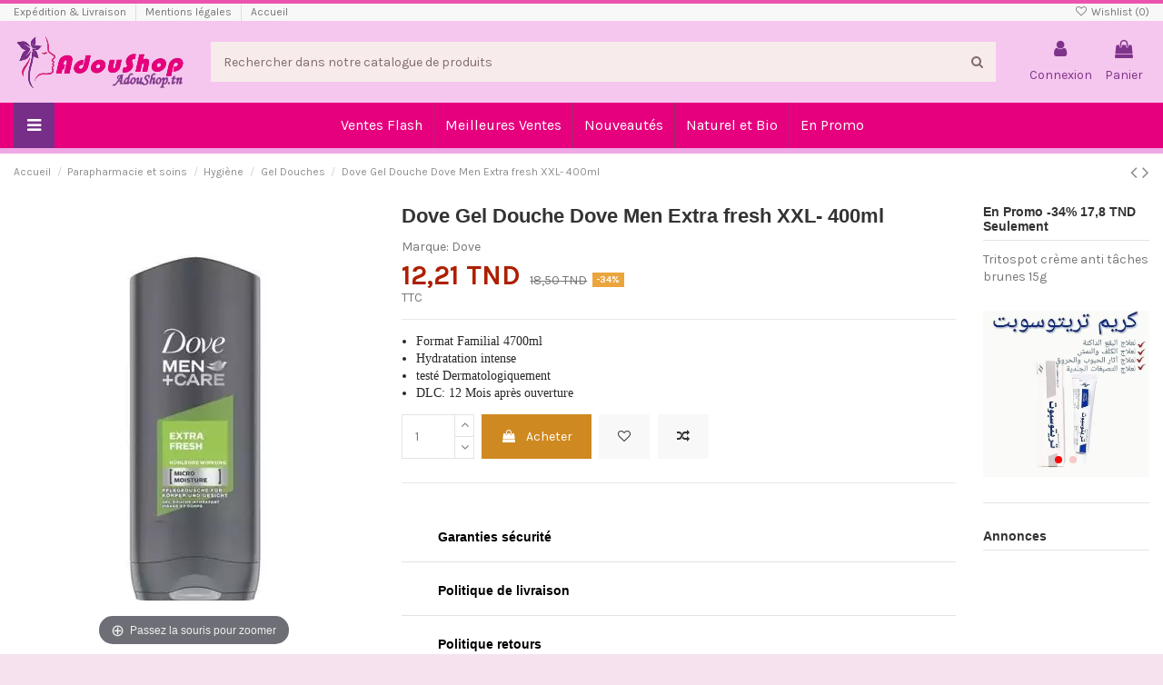

--- FILE ---
content_type: text/html; charset=utf-8
request_url: https://adoushop.tn/gel-douches/dove-gel-douche-dove-men-extra-fresh-xxl-400ml
body_size: 37178
content:
<!doctype html>
<html lang="fr">

<head>
    
        
  <meta charset="utf-8">


  <meta http-equiv="x-ua-compatible" content="ie=edge">



  


  
  



  <title>Dove Gel Douche Dove Men Extra fresh XXL-  400ml à prix pas cher</title>
  
    
  
  
    
  
  <meta name="description" content="Commande en ligne votre Gel Douche Dove Men Extra fresh XXL-  400ml sur AdouShop ✔ Achat Gel Douches Dove pas cher, ⚡ Meilleur prix en tunisie 🤑 Prix en Dinar tunisien 🤑  Achetez en ligne et paiement à la livraison 🚚">
  <meta name="keywords" content="">
      <meta name="robots" content="index,index">
    
      <link rel="canonical" href="https://adoushop.tn/gel-douches/dove-gel-douche-dove-men-extra-fresh-xxl-400ml">
    

  
      

  
     




  


  

  
    


  
    
  



    <meta property="og:type" content="product">
    <meta property="og:url" content="https://adoushop.tn/gel-douches/dove-gel-douche-dove-men-extra-fresh-xxl-400ml">
    <meta property="og:title" content="Dove Gel Douche Dove Men Extra fresh XXL-  400ml à prix pas cher">
    <meta property="og:site_name" content="AdouShop">
    <meta property="og:description" content="Commande en ligne votre Gel Douche Dove Men Extra fresh XXL-  400ml sur AdouShop ✔ Achat Gel Douches Dove pas cher, ⚡ Meilleur prix en tunisie 🤑 Prix en Dinar tunisien 🤑  Achetez en ligne et paiement à la livraison 🚚">
            <meta property="og:image" content="https://adoushop.tn/1534-thickbox_default/dove-gel-douche-dove-men-extra-fresh-xxl-400ml.jpg">
        <meta property="og:image:width" content="1100">
        <meta property="og:image:height" content="1422">
    




      <meta name="viewport" content="initial-scale=1,user-scalable=no,maximum-scale=1,width=device-width">
  




  <link rel="icon" type="image/vnd.microsoft.icon" href="https://adoushop.tn/img/favicon.ico?1613689094">
  <link rel="shortcut icon" type="image/x-icon" href="https://adoushop.tn/img/favicon.ico?1613689094">
    




      <link rel="preload" href="https://adoushop.tn/themes/warehouse/assets/cache/theme-214d032890.css" as="style" onload="this.onload=null;this.rel='stylesheet'">
    <noscript><link rel="stylesheet" href="https://adoushop.tn/themes/warehouse/assets/cache/theme-214d032890.css"></noscript>




<link rel="preload" as="font"
      href="https://adoushop.tn/themes/warehouse/assets/css/font-awesome/fonts/fontawesome-webfont.woff?v=4.7.0"
      type="font/woff" crossorigin="anonymous">
<link rel="preload" as="font"
      href="https://adoushop.tn/themes/warehouse/assets/css/font-awesome/fonts/fontawesome-webfont.woff2?v=4.7.0"
      type="font/woff2" crossorigin="anonymous">


<link  rel="preload stylesheet"  as="style" href="https://adoushop.tn/themes/warehouse/assets/css/font-awesome/css/font-awesome-preload.css"
       type="text/css" crossorigin="anonymous">





  

  <script>
        var LS_Meta = {"v":"6.6.9"};
        var btPixel = {"btnAddToWishlist":"a[id=\"wishlist_button\"]","tagContent":{"sPixel":"664167558995264","aDynTags":{"content_type":{"label":"content_type","value":"product"},"content_ids":{"label":"content_ids","value":"852"},"value":{"label":"value","value":12.21},"currency":{"label":"currency","value":"TND"},"content_name":{"label":"content_name","value":"Dove Gel Douche Dove Men Extra fresh XXL-  400ml"},"content_category":{"label":"content_category","value":"Gel Douches"}},"sCR":"\n","aTrackingType":{"label":"tracking_type","value":"ViewContent"},"sJsObjName":"oPixelFacebook"},"tagContentApi":"w9PWmDwDVZUGzAO9poOGoH7mDYlN6fvAyHf39FttCi7LoR2iaG\/IQc9nI97dTWDvyH1bI5JFCDa9UhpjJ7k9EtxuSweUbtvDBZgbhsbDj+Cg8FWmJ1M\/76JMGbYS9fAUUJUv35Ivxxkj+\/WEWoBaojkIOGpvbsqHwxz8yVCYOyA+lnruxWzOYaaLBrk+XyaKsjareXSQ3xCww+jeA\/QqE4L4eVaUPHP5Quy9t2NB8hs9o719RLyFWOEvDBd94yOJkiSZrcpl04KIWXelqHJauY7ammnuvzBzPWcIh\/yTBd17J8LrDmeEYAJp\/XD4E8PwwpH4XjF88Ndcggv8fUuhFQvut0myyQLbivnCHmfP55t2vtP77Ejc8YuFJ4lauVikO9PO2yaWHPG5RaiJL7rSWPSwFQvrwxhk1IgItbhSbYA3bBbJnaQcYBdksriLMrfEHf4I+r3DVUOTwzd\/sfJeaW6cr55wzXYWqgbVc1yJWC8uoXOowHxXQkEXHWyfmfLxHiLtzfn5Vg\/d6+mpdprOY3F+pPmKb9SKbk7jxBiBQN+pmi+18yY0ZEkz3pFywwXb1m\/jarz2y7B5GBCCbjmW7uEVz2KFJazmZ+OnDNzeCKa7Ge+\/fScMoisIRamUHZL8ekopyN8DPOyHtOBcO\/Q50I3rxhWwJ2ZQaFgRUPfeGT4=","ApiToken":"6d11e0cfafc11e5c77105069583f545c","pixel_id":"664167558995264","bUseConsent":"0","iConsentConsentLvl":0,"bConsentHtmlElement":"#12548","bConsentHtmlElementSecond":"","bUseAxeption":"0","token":"93082195dbeb943b00bd8ca572b59a08","ajaxUrl":"https:\/\/adoushop.tn\/module\/facebookproductad\/ajax","external_id":0,"useAdvancedMatching":true,"advancedMatchingData":false,"eventId":"4426","fbdaSeparator":"v","pixelCurrency":"TND","comboExport":"0","prefix":"","prefixLang":"","useConversionApi":"1","useApiForPageView":"1","currentPage":"product","id_order":false,"id_product_attribute":false};
        var elementorFrontendConfig = {"isEditMode":"","stretchedSectionContainer":"","instagramToken":"","is_rtl":false,"ajax_csfr_token_url":"https:\/\/adoushop.tn\/module\/iqitelementor\/Actions?process=handleCsfrToken&ajax=1"};
        var etsSeoFo = {"currentController":"product","conf":{"removeId":true}};
        var iqitTheme = {"rm_sticky":"down","rm_breakpoint":0,"op_preloader":"0","cart_style":"floating","cart_confirmation":"notification","h_layout":"2","f_fixed":0,"f_layout":"2","h_absolute":"0","h_sticky":"header","hw_width":"fullwidth","mm_content":"separate","hm_submenu_width":"default","h_search_type":"full","pl_lazyload":false,"pl_infinity":true,"pl_rollover":true,"pl_crsl_autoplay":true,"pl_slider_ld":4,"pl_slider_d":3,"pl_slider_t":3,"pl_slider_p":1,"pp_thumbs":"bottom","pp_zoom":"inner","pp_image_layout":"carousel","pp_tabs":"tabha","pl_grid_qty":false};
        var iqitcompare = {"nbProducts":0};
        var iqitcountdown_days = "d.";
        var iqitextendedproduct = {"speed":"70","hook":"modal"};
        var iqitfdc_from = 0;
        var iqitmegamenu = {"sticky":"false","containerSelector":"#wrapper > .container"};
        var iqitreviews = [];
        var iqitwishlist = {"nbProducts":0};
        var jxsearch_highlight = "1";
        var jxsearch_itemstoshow = "10";
        var jxsearch_minlength = "3";
        var jxsearch_navigation = "1";
        var jxsearch_navigation_position = "bottom";
        var jxsearch_pager = "1";
        var jxsearch_showall_text = "Afficher tous les r\u00e9sultats(%s plus)";
        var jxsearch_showallresults = "1";
        var prestashop = {"cart":{"products":[],"totals":{"total":{"type":"total","label":"Total","amount":0,"value":"0,00\u00a0TND"},"total_including_tax":{"type":"total","label":"Total TTC","amount":0,"value":"0,00\u00a0TND"},"total_excluding_tax":{"type":"total","label":"Total HT :","amount":0,"value":"0,00\u00a0TND"}},"subtotals":{"products":{"type":"products","label":"Sous-total","amount":0,"value":"0,00\u00a0TND"},"discounts":null,"shipping":{"type":"shipping","label":"Livraison","amount":0,"value":""},"tax":null},"products_count":0,"summary_string":"0 articles","vouchers":{"allowed":0,"added":[]},"discounts":[],"minimalPurchase":1,"minimalPurchaseRequired":"Un montant total de 1,00\u00a0TND HT minimum est requis pour valider votre commande. Le montant actuel de votre commande est de 0,00\u00a0TND HT."},"currency":{"id":2,"name":"Dinar tunisien","iso_code":"TND","iso_code_num":"788","sign":"TND"},"customer":{"lastname":null,"firstname":null,"email":null,"birthday":null,"newsletter":null,"newsletter_date_add":null,"optin":null,"website":null,"company":null,"siret":null,"ape":null,"is_logged":false,"gender":{"type":null,"name":null},"addresses":[]},"country":{"id_zone":"4","id_currency":"0","call_prefix":"216","iso_code":"TN","active":"1","contains_states":"0","need_identification_number":"0","need_zip_code":"1","zip_code_format":"","display_tax_label":"1","name":"Tunisie","id":210},"language":{"name":"Fran\u00e7ais (French)","iso_code":"fr","locale":"fr-FR","language_code":"fr","active":"1","is_rtl":"0","date_format_lite":"d\/m\/Y","date_format_full":"d\/m\/Y H:i:s","id":1},"page":{"title":"","canonical":"https:\/\/adoushop.tn\/gel-douches\/dove-gel-douche-dove-men-extra-fresh-xxl-400ml","meta":{"title":"Dove Gel Douche Dove Men Extra fresh XXL-  400ml \u00e0 prix pas cher","description":"Commande en ligne votre Gel Douche Dove Men Extra fresh XXL-  400ml sur AdouShop \u2714 Achat Gel Douches Dove pas cher, \u26a1 Meilleur prix en tunisie \ud83e\udd11 Prix en Dinar tunisien \ud83e\udd11  Achetez en ligne et paiement \u00e0 la livraison \ud83d\ude9a","keywords":"","robots":"index"},"page_name":"product","body_classes":{"lang-fr":true,"lang-rtl":false,"country-TN":true,"currency-TND":true,"layout-full-width":true,"page-product":true,"tax-display-enabled":true,"page-customer-account":false,"product-id-852":true,"product-Dove Gel Douche Dove Men Extra fresh XXL-  400ml":true,"product-id-category-73":true,"product-id-manufacturer-99":true,"product-id-supplier-0":true,"product-available-for-order":true},"admin_notifications":[],"password-policy":{"feedbacks":{"0":"Tr\u00e8s faible","1":"Faible","2":"Moyenne","3":"Fort","4":"Tr\u00e8s fort","Straight rows of keys are easy to guess":"Les suites de touches sur le clavier sont faciles \u00e0 deviner","Short keyboard patterns are easy to guess":"Les mod\u00e8les courts sur le clavier sont faciles \u00e0 deviner.","Use a longer keyboard pattern with more turns":"Utilisez une combinaison de touches plus longue et plus complexe.","Repeats like \"aaa\" are easy to guess":"Les r\u00e9p\u00e9titions (ex. : \"aaa\") sont faciles \u00e0 deviner.","Repeats like \"abcabcabc\" are only slightly harder to guess than \"abc\"":"Les r\u00e9p\u00e9titions (ex. : \"abcabcabc\") sont seulement un peu plus difficiles \u00e0 deviner que \"abc\".","Sequences like abc or 6543 are easy to guess":"Les s\u00e9quences (ex. : abc ou 6543) sont faciles \u00e0 deviner.","Recent years are easy to guess":"Les ann\u00e9es r\u00e9centes sont faciles \u00e0 deviner.","Dates are often easy to guess":"Les dates sont souvent faciles \u00e0 deviner.","This is a top-10 common password":"Ce mot de passe figure parmi les 10 mots de passe les plus courants.","This is a top-100 common password":"Ce mot de passe figure parmi les 100 mots de passe les plus courants.","This is a very common password":"Ceci est un mot de passe tr\u00e8s courant.","This is similar to a commonly used password":"Ce mot de passe est similaire \u00e0 un mot de passe couramment utilis\u00e9.","A word by itself is easy to guess":"Un mot seul est facile \u00e0 deviner.","Names and surnames by themselves are easy to guess":"Les noms et les surnoms seuls sont faciles \u00e0 deviner.","Common names and surnames are easy to guess":"Les noms et les pr\u00e9noms courants sont faciles \u00e0 deviner.","Use a few words, avoid common phrases":"Utilisez quelques mots, \u00e9vitez les phrases courantes.","No need for symbols, digits, or uppercase letters":"Pas besoin de symboles, de chiffres ou de majuscules.","Avoid repeated words and characters":"\u00c9viter de r\u00e9p\u00e9ter les mots et les caract\u00e8res.","Avoid sequences":"\u00c9viter les s\u00e9quences.","Avoid recent years":"\u00c9vitez les ann\u00e9es r\u00e9centes.","Avoid years that are associated with you":"\u00c9vitez les ann\u00e9es qui vous sont associ\u00e9es.","Avoid dates and years that are associated with you":"\u00c9vitez les dates et les ann\u00e9es qui vous sont associ\u00e9es.","Capitalization doesn't help very much":"Les majuscules ne sont pas tr\u00e8s utiles.","All-uppercase is almost as easy to guess as all-lowercase":"Un mot de passe tout en majuscules est presque aussi facile \u00e0 deviner qu'un mot de passe tout en minuscules.","Reversed words aren't much harder to guess":"Les mots invers\u00e9s ne sont pas beaucoup plus difficiles \u00e0 deviner.","Predictable substitutions like '@' instead of 'a' don't help very much":"Les substitutions pr\u00e9visibles comme '\"@\" au lieu de \"a\" n'aident pas beaucoup.","Add another word or two. Uncommon words are better.":"Ajoutez un autre mot ou deux. Pr\u00e9f\u00e9rez les mots peu courants."}}},"shop":{"name":"AdouShop","logo":"https:\/\/adoushop.tn\/img\/adoushop-logo-1613689094.jpg","stores_icon":"https:\/\/adoushop.tn\/img\/logo_stores.png","favicon":"https:\/\/adoushop.tn\/img\/favicon.ico"},"core_js_public_path":"\/themes\/","urls":{"base_url":"https:\/\/adoushop.tn\/","current_url":"https:\/\/adoushop.tn\/gel-douches\/dove-gel-douche-dove-men-extra-fresh-xxl-400ml","shop_domain_url":"https:\/\/adoushop.tn","img_ps_url":"https:\/\/adoushop.tn\/img\/","img_cat_url":"https:\/\/adoushop.tn\/img\/c\/","img_lang_url":"https:\/\/adoushop.tn\/img\/l\/","img_prod_url":"https:\/\/adoushop.tn\/img\/p\/","img_manu_url":"https:\/\/adoushop.tn\/img\/m\/","img_sup_url":"https:\/\/adoushop.tn\/img\/su\/","img_ship_url":"https:\/\/adoushop.tn\/img\/s\/","img_store_url":"https:\/\/adoushop.tn\/img\/st\/","img_col_url":"https:\/\/adoushop.tn\/img\/co\/","img_url":"https:\/\/adoushop.tn\/themes\/warehouse\/assets\/img\/","css_url":"https:\/\/adoushop.tn\/themes\/warehouse\/assets\/css\/","js_url":"https:\/\/adoushop.tn\/themes\/warehouse\/assets\/js\/","pic_url":"https:\/\/adoushop.tn\/upload\/","theme_assets":"https:\/\/adoushop.tn\/themes\/warehouse\/assets\/","theme_dir":"https:\/\/adoushop.tn\/themes\/warehouse\/","pages":{"address":"https:\/\/adoushop.tn\/adresse","addresses":"https:\/\/adoushop.tn\/adresses","authentication":"https:\/\/adoushop.tn\/connexion","manufacturer":"https:\/\/adoushop.tn\/marques","cart":"https:\/\/adoushop.tn\/panier","category":"https:\/\/adoushop.tn\/index.php?controller=category","cms":"https:\/\/adoushop.tn\/index.php?controller=cms","contact":"https:\/\/adoushop.tn\/nous-contacter","discount":"https:\/\/adoushop.tn\/reduction","guest_tracking":"https:\/\/adoushop.tn\/suivi-commande-invite","history":"https:\/\/adoushop.tn\/historique-commandes","identity":"https:\/\/adoushop.tn\/identite","index":"https:\/\/adoushop.tn\/","my_account":"https:\/\/adoushop.tn\/mon-compte","order_confirmation":"https:\/\/adoushop.tn\/confirmation-commande","order_detail":"https:\/\/adoushop.tn\/index.php?controller=order-detail","order_follow":"https:\/\/adoushop.tn\/suivi-commande","order":"https:\/\/adoushop.tn\/commande","order_return":"https:\/\/adoushop.tn\/index.php?controller=order-return","order_slip":"https:\/\/adoushop.tn\/avoirs","pagenotfound":"https:\/\/adoushop.tn\/page-introuvable","password":"https:\/\/adoushop.tn\/recuperation-mot-de-passe","pdf_invoice":"https:\/\/adoushop.tn\/index.php?controller=pdf-invoice","pdf_order_return":"https:\/\/adoushop.tn\/index.php?controller=pdf-order-return","pdf_order_slip":"https:\/\/adoushop.tn\/index.php?controller=pdf-order-slip","prices_drop":"https:\/\/adoushop.tn\/promotions","product":"https:\/\/adoushop.tn\/index.php?controller=product","registration":"https:\/\/adoushop.tn\/index.php?controller=registration","search":"https:\/\/adoushop.tn\/recherche","sitemap":"https:\/\/adoushop.tn\/plan du site","stores":"https:\/\/adoushop.tn\/magasins","supplier":"https:\/\/adoushop.tn\/fournisseur","new_products":"https:\/\/adoushop.tn\/nouveaux-produits","brands":"https:\/\/adoushop.tn\/marques","register":"https:\/\/adoushop.tn\/index.php?controller=registration","order_login":"https:\/\/adoushop.tn\/commande?login=1"},"alternative_langs":[],"actions":{"logout":"https:\/\/adoushop.tn\/?mylogout="},"no_picture_image":{"bySize":{"small_default":{"url":"https:\/\/adoushop.tn\/img\/p\/fr-default-small_default.jpg","width":98,"height":127},"cart_default":{"url":"https:\/\/adoushop.tn\/img\/p\/fr-default-cart_default.jpg","width":125,"height":162},"home_default":{"url":"https:\/\/adoushop.tn\/img\/p\/fr-default-home_default.jpg","width":236,"height":305},"large_default":{"url":"https:\/\/adoushop.tn\/img\/p\/fr-default-large_default.jpg","width":381,"height":492},"medium_default":{"url":"https:\/\/adoushop.tn\/img\/p\/fr-default-medium_default.jpg","width":452,"height":584},"thickbox_default":{"url":"https:\/\/adoushop.tn\/img\/p\/fr-default-thickbox_default.jpg","width":1100,"height":1422}},"small":{"url":"https:\/\/adoushop.tn\/img\/p\/fr-default-small_default.jpg","width":98,"height":127},"medium":{"url":"https:\/\/adoushop.tn\/img\/p\/fr-default-large_default.jpg","width":381,"height":492},"large":{"url":"https:\/\/adoushop.tn\/img\/p\/fr-default-thickbox_default.jpg","width":1100,"height":1422},"legend":""}},"configuration":{"display_taxes_label":true,"display_prices_tax_incl":true,"is_catalog":false,"show_prices":true,"opt_in":{"partner":true},"quantity_discount":{"type":"price","label":"Prix unitaire"},"voucher_enabled":0,"return_enabled":0},"field_required":[],"breadcrumb":{"links":[{"title":"Accueil","url":"https:\/\/adoushop.tn\/"},{"title":"Parapharmacie et soins","url":"https:\/\/adoushop.tn\/parapharmacie-et-soins"},{"title":"Hygi\u00e8ne","url":"https:\/\/adoushop.tn\/hygiene"},{"title":"Gel Douches","url":"https:\/\/adoushop.tn\/gel-douches"},{"title":"Dove Gel Douche Dove Men Extra fresh XXL-  400ml","url":"https:\/\/adoushop.tn\/gel-douches\/dove-gel-douche-dove-men-extra-fresh-xxl-400ml"}],"count":5},"link":{"protocol_link":"https:\/\/","protocol_content":"https:\/\/"},"time":1769783635,"static_token":"93082195dbeb943b00bd8ca572b59a08","token":"fc0d7d5aed849860efb5916ea8b56f10","debug":false};
        var psemailsubscription_subscription = "https:\/\/adoushop.tn\/module\/ps_emailsubscription\/subscription";
        var psr_icon_color = "#F19D76";
        var search_url_local = "https:\/\/adoushop.tn\/module\/jxsearch\/ajaxsearch";
        var use_blog_search = false;
        var use_jx_ajax_search = true;
      </script>



  
<!-- Magic Zoom Plus Prestashop module version v5.10.3 [v1.6.94:v5.3.7] -->
<script type="text/javascript">window["mgctlbx$Pltm"] = "Prestashop";</script>
<link type="text/css" href="/modules/magiczoomplus/views/css/magicscroll.css" rel="stylesheet" media="screen" />
<script type="text/javascript" src="/modules/magiczoomplus/views/js/magicscroll.js"></script>
<script type="text/javascript">
	MagicScrollOptions = {
		'width':'auto',
		'height':'auto',
		'orientation':'horizontal',
		'mode':'scroll',
		'items':'3',
		'speed':600,
		'autoplay':0,
		'loop':'infinite',
		'step':'auto',
		'arrows':'inside',
		'pagination':false,
		'easing':'cubic-bezier(.8, 0, .5, 1)',
		'scrollOnWheel':'auto',
		'lazy-load':false
	}
</script>

<!-- Magic Zoom Plus Prestashop module version v5.10.3 [v1.6.94:v5.3.7] -->
<script type="text/javascript">window["mgctlbx$Pltm"] = "Prestashop";</script>
<link type="text/css" href="/modules/magiczoomplus/views/css/magiczoomplus.css" rel="stylesheet" media="screen" />
<link type="text/css" href="/modules/magiczoomplus/views/css/magiczoomplus.module.css" rel="stylesheet" media="screen" />
<script type="text/javascript" src="/modules/magiczoomplus/views/js/magiczoomplus.js"></script>
<script type="text/javascript" src="/modules/magiczoomplus/views/js/magictoolbox.utils.js"></script>
<script type="text/javascript">
	var mzOptions = {
		'zoomWidth':'100%',
		'zoomHeight':'100%',
		'zoomPosition':'right',
		'zoomDistance':50,
		'selectorTrigger':'click',
		'transitionEffect':true,
		'lazyZoom':false,
		'rightClick':false,
		'cssClass':'',
		'zoomMode':'zoom',
		'zoomOn':'hover',
		'upscale':true,
		'smoothing':true,
		'variableZoom':false,
		'zoomCaption':'off',
		'expand':'window',
		'expandZoomMode':'zoom',
		'expandZoomOn':'click',
		'expandCaption':true,
		'closeOnClickOutside':true,
		'hint':'once',
		'textHoverZoomHint':'Hover to zoom',
		'textClickZoomHint':'Click to zoom',
		'textExpandHint':'Click to expand',
		'textBtnClose':'Close',
		'textBtnNext':'Next',
		'textBtnPrev':'Previous'
	}
</script>
<script type="text/javascript">
	var mzMobileOptions = {
		'zoomMode':'off',
		'textHoverZoomHint':'Touch to zoom',
		'textClickZoomHint':'Double tap or pinch to zoom',
		'textExpandHint':'Tap to expand'
	}
</script>

<script type="text/javascript">
    var isPrestaShop15x = true;
    var isPrestaShop1541 = true;
    var isPrestaShop156x = true;
    var isPrestaShop16x = true;
    var isPrestaShop17x = true;
    var mEvent = 'click';
    var originalLayout = false;
    var m360AsPrimaryImage = true && (typeof(window['Magic360']) != 'undefined');
    var useMagicScroll = true;
    var scrollItems = 3;
    var isProductMagicScrollStopped = true;
    var doWaitForMagicScrollToStart = false;
    MagicScrollOptions['onReady'] = function(id) {
        //console.log('MagicScroll onReady: ', id);
        if (id == 'MagicToolboxSelectors852') {
            isProductMagicScrollStopped = false;
            doWaitForMagicScrollToStart = false;
        }
    }
    MagicScrollOptions['onStop'] = function(id) {
        //console.log('MagicScroll onStop: ', id);
        if (id == 'MagicToolboxSelectors852') {
            isProductMagicScrollStopped = true;
        }
    }

    var isProductMagicZoomReady = false;
    var allowHighlightActiveSelectorOnUpdate = true;
    mzOptions['onZoomReady'] = function(id) {
        //console.log('MagicZoomPlus onZoomReady: ', id);
        if (id == 'MagicZoomPlusImageMainImage') {
            isProductMagicZoomReady = true;
        }
    }
    mzOptions['onUpdate'] = function(id, oldA, newA) {
        //console.log('MagicZoomPlus onUpdate: ', id);
        if (allowHighlightActiveSelectorOnUpdate) {
            mtHighlightActiveSelector(newA);
        }
        allowHighlightActiveSelectorOnUpdate = true;
    }


</script>
<script type="text/javascript" src="/modules/magiczoomplus/views/js/product17.js"></script>

<script type="text/javascript" src="/modules/magiczoomplus/views/js/switch.js"></script>
<script type="text/javascript">
var text_sent_successfully= 'Bien envoyé';
var ets_mp_text_confim_payment ='Confirmez-vous que vous avez effectué le paiement?';
</script>
<meta name="generator" content="Powered by Creative Slider 6.6.9 - Multi-Purpose, Responsive, Parallax, Mobile-Friendly Slider Module for PrestaShop." />
<meta name="google-site-verification" content="nb_jWrQMkfhy_1JZPFw6RdhGlyxwZ27OKCpdZ8N3Oic" /><script src="https://unpkg.com/webp-hero@0.0.0-dev.21/dist-cjs/polyfills.js" defer></script>
<script src="https://unpkg.com/webp-hero@0.0.0-dev.21/dist-cjs/webp-hero.bundle.js" defer></script>
<script>
    var webpMachine = new webpHero.WebpMachine()
    webpMachine.polyfillDocument()
</script><script async src="https://www.googletagmanager.com/gtag/js?id=G-SX2NHDMKNE"></script>
<script>
  window.dataLayer = window.dataLayer || [];
  function gtag(){dataLayer.push(arguments);}
  gtag('js', new Date());
  gtag(
    'config',
    'G-SX2NHDMKNE',
    {
      'debug_mode':false
      , 'anonymize_ip': true                }
  );
</script>


<!-- Microdatos LocalBusiness -->
	
<script type="application/ld+json" id="adpmicrodatos-localbusiness-ps17v5.2.1">
{
    "name":"AdouShop",
    "url": "https:\/\/adoushop.tn\/",
    "email" : "contact@adoushop.tn",
    "address": {
        "@type": "PostalAddress",
        "addressLocality": "",
        "postalCode": "",
        "streetAddress": "",
        "addressRegion": "",
        "addressCountry": "TN"
    },
    "image": {
            "@type": "ImageObject",
            "url":  "https://adoushop.tn/img/adoushop-logo-1613689094.jpg"
    },
        "priceRange": "1.41 - 2500",
    "telephone": "+21628343718",
    
        
    "@type": "LocalBusiness",
    "@context": "http://schema.org"
}
</script>

<!-- Microdatos Webpage -->
	
<script type="application/ld+json" id="adpmicrodatos-webpage-ps17v5.2.1">
{
    "@context": "http://schema.org",
    "@type" : "WebPage",
    "isPartOf": [{
        "@type":"WebSite",
        "url":  "https://adoushop.tn/",
        "name": "AdouShop"
    }],
    "name": "Dove Gel Douche Dove Men Extra fresh XXL-  400ml \u00e0 prix pas cher",
    "url": "https://adoushop.tn/gel-douches/dove-gel-douche-dove-men-extra-fresh-xxl-400ml"
}
</script>



<!-- Microdatos Breadcrumb -->
	<script type="application/ld+json" id="adpmicrodatos-breadcrumblist-ps17v5.2.1">
    {
        "itemListElement": [
            {
                "item": "https:\/\/adoushop.tn\/parapharmacie-et-soins",
                "name": "Parapharmacie et soins",
                "position": 1,
                "@type": "ListItem"
            }, 
            {
                "item": "https:\/\/adoushop.tn\/hygiene",
                "name": "Hygi\u00e8ne",
                "position": 2,
                "@type": "ListItem"
            }, 
            {
                "item": "https:\/\/adoushop.tn\/gel-douches",
                "name": "Gel Douches",
                "position": 3,
                "@type": "ListItem"
            } 
        ],
        "@context": "https://schema.org/",
        "@type": "BreadcrumbList"
    }
</script>

<!-- Microdatos Producto -->
			<script type="application/ld+json" id="adpmicrodatos-product-ps17v5.2.1">
{
    "name": "Dove Gel Douche Dove Men Extra fresh XXL-  400ml",
    "image": ["https:\/\/adoushop.tn\/1534-large_default\/dove-gel-douche-dove-men-extra-fresh-xxl-400ml.jpg"],
    "url": "https:\/\/adoushop.tn\/gel-douches\/dove-gel-douche-dove-men-extra-fresh-xxl-400ml",
    "productID": 852,
    "category": "gel-douches",
    "brand": {
        "@type": "Brand",
        "name": "Dove"
    },
    "description": "Format Familial 4700mlHydratation intensetest\u00e9 DermatologiquementDLC: 12 Mois apr\u00e8s ouverture",
     "offers": {
        "availability": "https://schema.org/InStock",
          "price": "12.21",
        "priceCurrency": "TND",
        "url": "https:\/\/adoushop.tn\/gel-douches\/dove-gel-douche-dove-men-extra-fresh-xxl-400ml",
              "itemCondition": "https://schema.org/NewCondition",
                    "@type": "Offer"
  },    "isRelatedTo": [
        {
            "productID": "402",
            "name": "NIVEA Gel de Douche Waterlilly & Oil - 250ml",
            "image": "https:\/\/adoushop.tn\/724-large_default\/nivea-gel-de-douche-waterlilly-oil-250ml.jpg",
            "url": "https:\/\/adoushop.tn\/gel-douches\/nivea-gel-de-douche-waterlilly-oil-250ml",
            "category": "gel-douches",
            "brand": {
                "name": "NIVEA",
                "@type": "Brand"
            },
            "description": "\n\tLe gel de douche rafra\u00eechissant se transforme en mousse riche pour une sensation de peau revitalis\u00e9eParfum agr\u00e9able de n\u00e9nupharSensation de peau hydrat\u00e9e, m\u00eame apr\u00e8s s\u00e9chage \u00e0 la servietteTol\u00e9rance cutan\u00e9e test\u00e9e dermatologiquementFormule pH neutre pour la peau\n",
     "offers": {
        "availability": "https://schema.org/InStock",
          "price": "5.62",
        "priceCurrency": "TND",
        "url": "https:\/\/adoushop.tn\/gel-douches\/nivea-gel-de-douche-waterlilly-oil-250ml",
              "itemCondition": "https://schema.org/NewCondition",
                    "@type": "Offer"
  },            "@type": "Product"
        }, 
        {
            "productID": "542",
            "name": "Relax Gel douche Oud & Vanille - 250  ml",
            "image": "https:\/\/adoushop.tn\/985-large_default\/relax-gel-douche-oud-vanille-250-ml.jpg",
            "url": "https:\/\/adoushop.tn\/gel-douches\/relax-gel-douche-oud-vanille-250-ml",
            "category": "gel-douches",
            "brand": {
                "name": "Relax",
                "@type": "Brand"
            },
            "description": "Il hydrate la peau.Il laisse la peau douce, lisse et propre avec une odeur orientale magnifique.",
     "offers": {
        "availability": "https://schema.org/InStock",
          "price": "4.00",
        "priceCurrency": "TND",
        "url": "https:\/\/adoushop.tn\/gel-douches\/relax-gel-douche-oud-vanille-250-ml",
              "itemCondition": "https://schema.org/NewCondition",
                    "@type": "Offer"
  },            "@type": "Product"
        }, 
        {
            "productID": "661",
            "name": "NIVEA Gel Douche Creme Care 750ml + Brosse et Pierre Ponce pour les Pied Offert",
            "image": "https:\/\/adoushop.tn\/1194-large_default\/nivea-gel-douche-creme-care-750ml-brosse-et-pierre-ponce-pour-les-pied-offert.jpg",
            "url": "https:\/\/adoushop.tn\/gel-douches\/nivea-gel-douche-creme-care-750ml-brosse-et-pierre-ponce-pour-les-pied-offert",
            "category": "gel-douches",
            "brand": {
                "name": "NIVEA",
                "@type": "Brand"
            },
            "description": "\n\tFormat Familial 750mlHydratation intensetest\u00e9 DermatologiquementMade in GermanyDLC: 12 Mois apr\u00e8s ouverture\n",
     "offers": {
        "availability": "https://schema.org/InStock",
          "price": "15.74",
        "priceCurrency": "TND",
        "url": "https:\/\/adoushop.tn\/gel-douches\/nivea-gel-douche-creme-care-750ml-brosse-et-pierre-ponce-pour-les-pied-offert",
              "itemCondition": "https://schema.org/NewCondition",
                    "@type": "Offer"
  },            "@type": "Product"
        }, 
        {
            "productID": "766",
            "name": "Dove Gel Douche Dove Amande 700ml",
            "image": "https:\/\/adoushop.tn\/1382-large_default\/dove-gel-douche-dove-amande-700ml.jpg",
            "url": "https:\/\/adoushop.tn\/gel-douches\/dove-gel-douche-dove-amande-700ml",
            "category": "gel-douches",
            "brand": {
                "name": "Dove",
                "@type": "Brand"
            },
            "description": "Format Familial 1 LitreHydratation intensetest\u00e9 DermatologiquementMade in Italy",
     "offers": {
        "availability": "https://schema.org/InStock",
          "price": "14.53",
        "priceCurrency": "TND",
        "url": "https:\/\/adoushop.tn\/gel-douches\/dove-gel-douche-dove-amande-700ml",
              "itemCondition": "https://schema.org/NewCondition",
                    "@type": "Offer"
  },            "@type": "Product"
        } 
    ],    "@context": "https://schema.org/",
    "@type": "Product"
}
</script>
	
	
	

<script>

!function(f,b,e,v,n,t,s){if(f.fbq)return;n=f.fbq=function(){n.callMethod?

n.callMethod.apply(n,arguments):n.queue.push(arguments)};if(!f._fbq)f._fbq=n;

n.push=n;n.loaded=!0;n.version='2.0';n.queue=[];t=b.createElement(e);t.async=!0;

t.src=v;s=b.getElementsByTagName(e)[0];s.parentNode.insertBefore(t,s)}(window,

document,'script','https://connect.facebook.net/en_US/fbevents.js');

fbq('init', '664167558995264'); // Insert your pixel ID here.

fbq('track', 'PageView');


            fbq('track', 'ViewContent', { content_name: 'Dove Gel Douche Dove Men Extra fresh XXL-  400ml', content_ids: [852],content_type: 'product',value: '12.21', currency: 'TND'});
    

</script>


<noscript><img height="1" width="1" style="display:none"

src="https://www.facebook.com/tr?id=664167558995264&ev=PageView&noscript=1"

/></noscript>
	
<meta data-module="adp-og-begin_p17Xv4.0.1" />

<meta property="og:url" content="https://adoushop.tn/gel-douches/dove-gel-douche-dove-men-extra-fresh-xxl-400ml" />

	<meta property="fb:app_id" content="334164709067992" />
	<meta property="og:site_name" content="AdouShop" />
	<meta property="og:locale" content="FR" />
	
	<meta property="og:type" content="product" />

<meta property="og:title" content="Dove Gel Douche Dove Men Extra fresh XXL-  400ml" />

	<meta property="og:description" content="Format Familial 4700mlHydratation intensetesté DermatologiquementDLC: 12 Mois après ouverture" />

	<meta property="product:retailer_item_id" content="852"/>

	<meta property="og:image" content="https://adoushop.tn/1534-large_default/dove-gel-douche-dove-men-extra-fresh-xxl-400ml.jpg"/>
			<meta property="og:image:secure_url" content="https://adoushop.tn/1534-large_default/dove-gel-douche-dove-men-extra-fresh-xxl-400ml.jpg"/>	
				<meta property="og:image:type" content="image/jpeg"/>
				<meta property="og:image:width" content="381"/>
				<meta property="og:image:height" content="492"/>
		
	<meta property="product:availability" content="in stock"/>
	

  	<meta property="product:brand" content="Dove" />

	<meta property="product:condition" content="new" />

			<meta property="product:pretax_price:amount" content="10.260504" />
		<meta property="product:pretax_price:currency" content="TND" />
				<meta property="product:price:amount" content="12.21" />
		<meta property="product:price:currency" content="TND" />
	



<!-- TwitterCard -->
<meta name="twitter:card" content="summary_large_image">

	<meta property="twitter:title" content="Dove Gel Douche Dove Men Extra fresh XXL-  400ml" />

	<meta property="twitter:description" content="Format Familial 4700mlHydratation intensetesté DermatologiquementDLC: 12 Mois après ouverture" />
	<meta property="twitter:image" content="https://adoushop.tn/1534-large_default/dove-gel-douche-dove-men-extra-fresh-xxl-400ml.jpg"/>



<meta name="twitter:site" content="AdouShop">

<meta name="twitter:creator" content="AdouShop">

<meta name="twitter:domain" content="https://adoushop.tn/gel-douches/dove-gel-douche-dove-men-extra-fresh-xxl-400ml">

<meta data-module="adp-og-end_p17Xv4.0.1" />



    
          <meta property="og:type" content="product">
      <meta property="og:url" content="https://adoushop.tn/gel-douches/dove-gel-douche-dove-men-extra-fresh-xxl-400ml">
      <meta property="og:title" content="Dove Gel Douche Dove Men Extra fresh XXL-  400ml à prix pas cher">
      <meta property="og:site_name" content="AdouShop">
      <meta property="og:description" content="Commande en ligne votre Gel Douche Dove Men Extra fresh XXL-  400ml sur AdouShop ✔ Achat Gel Douches Dove pas cher, ⚡ Meilleur prix en tunisie 🤑 Prix en Dinar tunisien 🤑  Achetez en ligne et paiement à la livraison 🚚">
      <meta property="og:image" content="https://adoushop.tn/1534-large_default/dove-gel-douche-dove-men-extra-fresh-xxl-400ml.jpg">
              <meta property="product:pretax_price:amount" content="10.260504">
      <meta property="product:pretax_price:currency" content="TND">
      <meta property="product:price:amount" content="12.21">
      <meta property="product:price:currency" content="TND">
                  <meta name="twitter:title" content="Dove Gel Douche Dove Men Extra fresh XXL-  400ml à prix pas cher">
      <meta name="twitter:description" content="Commande en ligne votre Gel Douche Dove Men Extra fresh XXL-  400ml sur AdouShop ✔ Achat Gel Douches Dove pas cher, ⚡ Meilleur prix en tunisie 🤑 Prix en Dinar tunisien 🤑  Achetez en ligne et paiement à la livraison 🚚">
      <meta name="twitter:image" content="https://adoushop.tn/1534-large_default/dove-gel-douche-dove-men-extra-fresh-xxl-400ml.jpg">
      <meta name="twitter:card" content="summary_large_image">
                                  <meta name="google-site-verification" content="nb_jWrQMkfhy_1JZPFw6RdhGlyxwZ27OKCpdZ8N3Oic" />
                  <script type='application/ld+json' class='ets-seo-schema-graph--main'>
            {"@context":"https://schema.org","@graph":[{"@type":"WebSite","@id":"https://adoushop.tn/#website","url":"https://adoushop.tn/","name":"AdouShop","potentialAction":{"@type":"SearchAction","target":"https://adoushop.tn/search?s={search_term_string}","query-input":"required name=search_term_string"}},{"@type":"Organization","@id":"https://adoushop.tn/#organization","name":"AdouShop","url":"https://adoushop.tn/","sameAs":["https://www.facebook.com/adoushop.tn/","https://www.instagram.com/adoushop.tn/"],"logo":{"@type":"ImageObject","@id":"https://adoushop.tn/#logo","url":"https://adoushop.tn/img/social/163059816438798.jpg","caption":"AdouShop"},"image":{"@id":"https://adoushop.tn/#logo"}},{"@type":"BreadcrumbList","@id":"https://adoushop.tn/#breadcrumb","itemListElement":[{"@type":"ListItem","position":1,"item":{"@type":"WebPage","name":"Accueil","@id":"https://adoushop.tn/","url":"https://adoushop.tn/"}},{"@type":"ListItem","position":2,"item":{"@type":"WebPage","name":"Gel Douches","@id":"https://adoushop.tn/gel-douches","url":"https://adoushop.tn/gel-douches"}},{"@type":"ListItem","position":3,"item":{"@type":"WebPage","name":"Dove Gel Douche Dove Men Extra fresh XXL-  400ml","@id":"https://adoushop.tn/gel-douches/dove-gel-douche-dove-men-extra-fresh-xxl-400ml","url":"https://adoushop.tn/gel-douches/dove-gel-douche-dove-men-extra-fresh-xxl-400ml"}}]}]}
        </script>
    
    </head>

<body id="product" class="lang-fr country-tn currency-tnd layout-full-width page-product tax-display-enabled product-id-852 product-dove-gel-douche-dove-men-extra-fresh-xxl-400ml product-id-category-73 product-id-manufacturer-99 product-id-supplier-0 product-available-for-order body-desktop-header-style-w-2">


    




    


<main id="main-page-content"  >
    
            

    <header id="header" class="desktop-header-style-w-2">
        
            
  <div class="header-banner">
    
  </div>




            <nav class="header-nav">
        <div class="container">
    
        <div class="row justify-content-between">
            <div class="col col-auto col-md left-nav">
                                            <div class="block-iqitlinksmanager block-iqitlinksmanager-2 block-links-inline d-inline-block">
            <ul>
                                                            <li>
                            <a
                                    href="https://adoushop.tn/content/expedition-livraison"
                                    title="Nos conditions de livraison"                                                                >
                                Expédition &amp; Livraison
                            </a>
                        </li>
                                                                                <li>
                            <a
                                    href="https://adoushop.tn/content/mentions-legales"
                                    title="Mentions légales"                                                                >
                                Mentions légales
                            </a>
                        </li>
                                                                                <li>
                            <a
                                    href="https://adoushop.tn/content/category/accueil"
                                    title=""                                                                >
                                Accueil
                            </a>
                        </li>
                                                </ul>
        </div>
    
            </div>
            <div class="col col-auto center-nav text-center">
                
             </div>
            <div class="col col-auto col-md right-nav text-right">
                <div class="d-inline-block">
    <a href="//adoushop.tn/module/iqitwishlist/view">
        <i class="fa fa-heart-o fa-fw" aria-hidden="true"></i> Wishlist (<span
                id="iqitwishlist-nb"></span>)
    </a>
</div>

             </div>
        </div>

                        </div>
            </nav>
        



<div id="desktop-header" class="desktop-header-style-2">
    
            
<div class="header-top">
    <div id="desktop-header-container" class="container">
        <div class="row align-items-center">
                            <div class="col col-auto col-header-left">
                    <div id="desktop_logo">
                        
  <a href="https://adoushop.tn/">
    <img class="logo img-fluid"
         src="https://adoushop.tn/img/adoushop-logo-1613689094.jpg"
                  alt="AdouShop"
         width="187"
         height="60"
    >
  </a>

                    </div>
                    
                </div>
                <div class="col col-header-center">
                                        <!-- Block search module TOP -->

<!-- Block search module TOP -->
<div id="search_widget" class="search-widget" data-search-controller-url="https://adoushop.tn/module/iqitsearch/searchiqit">
    <form method="get" action="https://adoushop.tn/module/iqitsearch/searchiqit">
        <div class="input-group">
            <input type="text" name="s" value="" data-all-text="Afficher tous les résultats"
                   data-blog-text="Blog post"
                   data-product-text="Product"
                   data-brands-text="Marque"
                   placeholder="Rechercher dans notre catalogue de produits" class="form-control form-search-control" />
            <button type="submit" class="search-btn">
                <i class="fa fa-search"></i>
            </button>
        </div>
    </form>
</div>
<!-- /Block search module TOP -->

<!-- /Block search module TOP -->


                    
                </div>
                        <div class="col col-auto col-header-right">
                <div class="row no-gutters justify-content-end">

                    
                                            <div id="header-user-btn" class="col col-auto header-btn-w header-user-btn-w">
            <a href="https://adoushop.tn/connexion?back=https%3A%2F%2Fadoushop.tn%2Fgel-douches%2Fdove-gel-douche-dove-men-extra-fresh-xxl-400ml"
           title="Identifiez-vous"
           rel="nofollow" class="header-btn header-user-btn">
            <i class="fa fa-user fa-fw icon" aria-hidden="true"></i>
            <span class="title">Connexion</span>
        </a>
    </div>









                                        

                    

                                            
                                                    <div id="ps-shoppingcart-wrapper" class="col col-auto">
    <div id="ps-shoppingcart"
         class="header-btn-w header-cart-btn-w ps-shoppingcart dropdown">
         <div id="blockcart" class="blockcart cart-preview"
         data-refresh-url="//adoushop.tn/module/ps_shoppingcart/ajax">
        <a id="cart-toogle" class="cart-toogle header-btn header-cart-btn" data-toggle="dropdown" data-display="static">
            <i class="fa fa-shopping-bag fa-fw icon" aria-hidden="true"><span class="cart-products-count-btn  d-none">0</span></i>
            <span class="info-wrapper">
            <span class="title">Panier</span>
            <span class="cart-toggle-details">
            <span class="text-faded cart-separator"> / </span>
                            Empty
                        </span>
            </span>
        </a>
        <div id="_desktop_blockcart-content" class="dropdown-menu-custom dropdown-menu">
    <div id="blockcart-content" class="blockcart-content" >
        <div class="cart-title">
            <span class="modal-title">Panier</span>
            <button type="button" id="js-cart-close" class="close">
                <span>×</span>
            </button>
            <hr>
        </div>
                    <span class="no-items">Il n'y a plus d'articles dans votre panier</span>
            </div>
</div> </div>




    </div>
</div>
                                                
                                    </div>
                
            </div>
            <div class="col-12">
                <div class="row">
                    
                </div>
            </div>
        </div>
    </div>
</div>
<div class="container iqit-megamenu-container"><div id="iqitmegamenu-wrapper" class="iqitmegamenu-wrapper iqitmegamenu-all">
	<div class="container container-iqitmegamenu">
		<div id="iqitmegamenu-horizontal" class="iqitmegamenu  clearfix" role="navigation">

			
				<div class="cbp-vertical-on-top">
					
<nav id="cbp-hrmenu1" class="cbp-hrmenu  iqitmegamenu-all cbp-vertical ">
	<div class="cbp-vertical-title"><i class="fa fa-bars cbp-iconbars"></i> <span class="cbp-vertical-title-text">Navigation</span></div>
					<ul id="cbp-hrmenu1-ul">
												<li id="cbp-hrmenu-tab-4" class="cbp-hrmenu-tab cbp-hrmenu-tab-4 ">
	<a role="button" class="cbp-empty-mlink">								 <i class="fa fa fa-angle-double-right cbp-mainlink-icon"></i>																<span>Catégories</span> <i class="fa fa-angle-right cbp-submenu-aindicator"></i>														</a>
														<div class="cbp-hrsub-wrapper">
							<div class="cbp-hrsub col-12">
								<div class="cbp-hrsub-inner">

									
																																	




<div class="row menu_row menu-element  first_rows menu-element-id-1">
                

                                                




    <div class="col-3 cbp-menu-column cbp-menu-element menu-element-id-2 ">
        <div class="cbp-menu-column-inner">
                        
                
                
                    
                                                    <div class="row cbp-categories-row">
                                                                                                            <div class="col-12">
                                            <div class="cbp-category-link-w"><a href="https://adoushop.tn/maquillages-et-beaute"
                                                                                class="cbp-column-title nav-link cbp-category-title">Maquillages et beauté</a>
                                                                                                                                                    
    <ul class="cbp-links cbp-category-tree"><li  class="cbp-hrsub-haslevel2" ><div class="cbp-category-link-w"><a href="https://adoushop.tn/maquillage">Maquillage</a>
    <ul class="cbp-hrsub-level2"><li ><div class="cbp-category-link-w"><a href="https://adoushop.tn/rouge-a-levres">Rouge à lèvres</a></div></li><li ><div class="cbp-category-link-w"><a href="https://adoushop.tn/palettes-de-maquillage">Palettes de maquillage</a></div></li><li  class="cbp-hrsub-haslevel3" ><div class="cbp-category-link-w"><a href="https://adoushop.tn/maquillage-yeux">Maquillage Yeux</a>
    <ul class="cbp-hrsub-level2 cbp-hrsub-level3"><li ><div class="cbp-category-link-w"><a href="https://adoushop.tn/mascara">Mascara</a></div></li><li ><div class="cbp-category-link-w"><a href="https://adoushop.tn/eyeliners">Eyeliners</a></div></li><li ><div class="cbp-category-link-w"><a href="https://adoushop.tn/crayons-et-maquillage-pour-sourcils">Crayons et Maquillage pour Sourcils</a></div></li><li ><div class="cbp-category-link-w"><a href="https://adoushop.tn/crayons-et-khols-yeux">Crayons et Khôls Yeux</a></div></li><li ><div class="cbp-category-link-w"><a href="https://adoushop.tn/fards-et-ombres-a-paupieres">Fards et Ombres à Paupières</a></div></li><li ><div class="cbp-category-link-w"><a href="https://adoushop.tn/anti-cernes-et-correcteurs-yeux">Anti-cernes et Correcteurs Yeux</a></div></li><li ><div class="cbp-category-link-w"><a href="https://adoushop.tn/glitters-et-paillettes-yeux">Glitters et Paillettes Yeux</a></div></li><li ><div class="cbp-category-link-w"><a href="https://adoushop.tn/traitements-et-soins-des-cils">Traitements et Soins des Cils</a></div></li><li ><div class="cbp-category-link-w"><a href="https://adoushop.tn/bases-de-fard-a-paupieres">Bases de Fard à Paupières</a></div></li></ul>
</div></li><li  class="cbp-hrsub-haslevel3" ><div class="cbp-category-link-w"><a href="https://adoushop.tn/vernis-a-ongles-et-manucure">Vernis à Ongles et Manucure</a>
    <ul class="cbp-hrsub-level2 cbp-hrsub-level3"><li ><div class="cbp-category-link-w"><a href="https://adoushop.tn/vernis-a-ongles">Vernis à Ongles</a></div></li><li ><div class="cbp-category-link-w"><a href="https://adoushop.tn/top-coats-et-base-vernis">Top Coats et Base Vernis</a></div></li><li ><div class="cbp-category-link-w"><a href="https://adoushop.tn/nail-art">Nail Art</a></div></li><li ><div class="cbp-category-link-w"><a href="https://adoushop.tn/dissolvants-vernis-a-ongles">Dissolvants Vernis à Ongles</a></div></li><li ><div class="cbp-category-link-w"><a href="https://adoushop.tn/durcisseurs-ongles">Durcisseurs Ongles</a></div></li></ul>
</div></li><li ><div class="cbp-category-link-w"><a href="https://adoushop.tn/demaquillants">Démaquillants</a></div></li><li  class="cbp-hrsub-haslevel3" ><div class="cbp-category-link-w"><a href="https://adoushop.tn/maquillage-levres">Maquillage Lèvres</a>
    <ul class="cbp-hrsub-level2 cbp-hrsub-level3"><li ><div class="cbp-category-link-w"><a href="https://adoushop.tn/gloss-a-levres">Gloss à lèvres</a></div></li><li ><div class="cbp-category-link-w"><a href="https://adoushop.tn/rouges-a-levres">Rouges à Lèvres</a></div></li><li ><div class="cbp-category-link-w"><a href="https://adoushop.tn/repulpeurs-levres">Repulpeurs Lèvres</a></div></li><li ><div class="cbp-category-link-w"><a href="https://adoushop.tn/bases-de-maquillage-levres">Bases de Maquillage Lèvres</a></div></li></ul>
</div></li><li ><div class="cbp-category-link-w"><a href="https://adoushop.tn/coffrets-maquillage">Coffrets Maquillage</a></div></li><li  class="cbp-hrsub-haslevel3" ><div class="cbp-category-link-w"><a href="https://adoushop.tn/maquillage-pour-le-teint">Maquillage pour le Teint</a>
    <ul class="cbp-hrsub-level2 cbp-hrsub-level3"><li ><div class="cbp-category-link-w"><a href="https://adoushop.tn/fonds-de-teint">Fonds de Teint</a></div></li><li ><div class="cbp-category-link-w"><a href="https://adoushop.tn/blushs-et-fards-a-joues">Blushs et Fards à joues</a></div></li><li  class="cbp-hrsub-haslevel3" ><div class="cbp-category-link-w"><a href="https://adoushop.tn/bb-et-cc-cremes">BB et CC Crèmes</a>
    <ul class=""><li ><div class="cbp-category-link-w"><a href="https://adoushop.tn/bb">BB</a></div></li></ul>
</div></li><li ><div class="cbp-category-link-w"><a href="https://adoushop.tn/poudres-de-soleil-et-bronzantes">Poudres de Soleil et Bronzantes</a></div></li><li ><div class="cbp-category-link-w"><a href="https://adoushop.tn/bases-de-teint">Bases de Teint</a></div></li><li ><div class="cbp-category-link-w"><a href="https://adoushop.tn/poudre">Poudre</a></div></li><li ><div class="cbp-category-link-w"><a href="https://adoushop.tn/anti-taches-et-correcteurs-teint">Anti-tâches et Correcteurs Teint</a></div></li></ul>
</div></li></ul>
</div></li><li  class="cbp-hrsub-haslevel2" ><div class="cbp-category-link-w"><a href="https://adoushop.tn/soin-des-cheveux">Soin des cheveux</a>
    <ul class="cbp-hrsub-level2"><li ><div class="cbp-category-link-w"><a href="https://adoushop.tn/shampooing">Shampooing</a></div></li><li  class="cbp-hrsub-haslevel3" ><div class="cbp-category-link-w"><a href="https://adoushop.tn/appareils-et-outils-de-coiffure">Appareils et Outils de Coiffure</a>
    <ul class="cbp-hrsub-level2 cbp-hrsub-level3"><li  class="cbp-hrsub-haslevel3" ><div class="cbp-category-link-w"><a href="https://adoushop.tn/fers-a-friser-et-a-lisser">Fers à friser et à lisser</a>
    <ul class=""><li ><div class="cbp-category-link-w"><a href="https://adoushop.tn/fers-a-lisser">Fers à Lisser</a></div></li></ul>
</div></li><li ><div class="cbp-category-link-w"><a href="https://adoushop.tn/brosses-electriques-et-soufflantes">Brosses Électriques et Soufflantes</a></div></li><li ><div class="cbp-category-link-w"><a href="https://adoushop.tn/fers-a-boucler">Fers à boucler</a></div></li></ul>
</div></li><li  class="cbp-hrsub-haslevel3" ><div class="cbp-category-link-w"><a href="https://adoushop.tn/outils-et-appareils-coiffants">Outils et appareils coiffants</a>
    <ul class="cbp-hrsub-level2 cbp-hrsub-level3"><li  class="cbp-hrsub-haslevel3" ><div class="cbp-category-link-w"><a href="https://adoushop.tn/seche-cheveux-et-accessoires">Sèche-cheveux et accessoires</a>
    <ul class=""><li ><div class="cbp-category-link-w"><a href="https://adoushop.tn/sechoirs-a-cheveux">Séchoirs à cheveux</a></div></li><li ><div class="cbp-category-link-w"><a href="https://adoushop.tn/accessoires-du-seche-cheveux">Accessoires du sèche-cheveux</a></div></li></ul>
</div></li></ul>
</div></li><li  class="cbp-hrsub-haslevel3" ><div class="cbp-category-link-w"><a href="https://adoushop.tn/produits-contre-la-perte-de-cheveux">Produits contre la Perte de Cheveux</a>
    <ul class="cbp-hrsub-level2 cbp-hrsub-level3"><li ><div class="cbp-category-link-w"><a href="https://adoushop.tn/revitalisants-de-repousse-de-cheveux">Revitalisants de repousse de cheveux</a></div></li><li ><div class="cbp-category-link-w"><a href="https://adoushop.tn/traitements-de-repousse-des-cheveux">Traitements de repousse des cheveux</a></div></li><li ><div class="cbp-category-link-w"><a href="https://adoushop.tn/shampooings-de-repousse-de-cheveux">Shampooings de repousse de cheveux</a></div></li></ul>
</div></li><li  class="cbp-hrsub-haslevel3" ><div class="cbp-category-link-w"><a href="https://adoushop.tn/outils-de-coupe-de-cheveux">Outils de coupe de cheveux</a>
    <ul class="cbp-hrsub-level2 cbp-hrsub-level3"><li  class="cbp-hrsub-haslevel3" ><div class="cbp-category-link-w"><a href="https://adoushop.tn/tondeuses-a-cheveux-et-accessoires">Tondeuses à cheveux et accessoires</a>
    <ul class=""><li ><div class="cbp-category-link-w"><a href="https://adoushop.tn/tondeuses-de-finition">Tondeuses de finition</a></div></li></ul>
</div></li></ul>
</div></li><li ><div class="cbp-category-link-w"><a href="https://adoushop.tn/soins-capillaires-et-scalps">Soins capillaires et scalps</a></div></li><li ><div class="cbp-category-link-w"><a href="https://adoushop.tn/shampoings">Shampoings</a></div></li><li ><div class="cbp-category-link-w"><a href="https://adoushop.tn/perruques-et-accessoires">perruques et accessoires</a></div></li><li  class="cbp-hrsub-haslevel3" ><div class="cbp-category-link-w"><a href="https://adoushop.tn/produits-coiffants">Produits coiffants</a>
    <ul class="cbp-hrsub-level2 cbp-hrsub-level3"><li  class="cbp-hrsub-haslevel3" ><div class="cbp-category-link-w"><a href="https://adoushop.tn/huiles-et-serums">Huiles et sérums</a>
    <ul class=""><li ><div class="cbp-category-link-w"><a href="https://adoushop.tn/serums">Sérums</a></div></li></ul>
</div></li><li  class="cbp-hrsub-haslevel3" ><div class="cbp-category-link-w"><a href="https://adoushop.tn/pommades-et-cires">Pommades et cires</a>
    <ul class=""><li ><div class="cbp-category-link-w"><a href="https://adoushop.tn/cires">Cires</a></div></li></ul>
</div></li></ul>
</div></li><li  class="cbp-hrsub-haslevel3" ><div class="cbp-category-link-w"><a href="https://adoushop.tn/soins-et-masques-capillaires">Soins et Masques Capillaires</a>
    <ul class="cbp-hrsub-level2 cbp-hrsub-level3"><li ><div class="cbp-category-link-w"><a href="https://adoushop.tn/masques-capillaires">Masques capillaires</a></div></li><li ><div class="cbp-category-link-w"><a href="https://adoushop.tn/huiles-pour-cheveux">Huiles pour Cheveux</a></div></li><li ><div class="cbp-category-link-w"><a href="https://adoushop.tn/traitements-cheveux-et-cuir-chevelu">Traitements Cheveux et Cuir Chevelu</a></div></li></ul>
</div></li><li ><div class="cbp-category-link-w"><a href="https://adoushop.tn/produits-de-coloration-de-cheveux">Produits de coloration de cheveux</a></div></li><li ><div class="cbp-category-link-w"><a href="https://adoushop.tn/sets-et-kits">Sets et kits</a></div></li><li ><div class="cbp-category-link-w"><a href="https://adoushop.tn/apres-shampooing">Après shampooing</a></div></li><li ><div class="cbp-category-link-w"><a href="https://adoushop.tn/conditionneur">Conditionneur</a></div></li><li ><div class="cbp-category-link-w"><a href="https://adoushop.tn/coloration-cheveux">Coloration Cheveux</a></div></li></ul>
</div></li><li  class="cbp-hrsub-haslevel2" ><div class="cbp-category-link-w"><a href="https://adoushop.tn/soins-personnels">Soins personnels</a>
    <ul class="cbp-hrsub-level2"><li  class="cbp-hrsub-haslevel3" ><div class="cbp-category-link-w"><a href="https://adoushop.tn/rasage-et-epilation">Rasage et épilation</a>
    <ul class="cbp-hrsub-level2 cbp-hrsub-level3"><li  class="cbp-hrsub-haslevel3" ><div class="cbp-category-link-w"><a href="https://adoushop.tn/femmes">Femmes</a>
    <ul class=""><li ><div class="cbp-category-link-w"><a href="https://adoushop.tn/toiletteurs-et-trimmers">toiletteurs et Trimmers</a></div></li><li ><div class="cbp-category-link-w"><a href="https://adoushop.tn/epilation-a-la-cire">Épilation à la cire</a></div></li><li ><div class="cbp-category-link-w"><a href="https://adoushop.tn/lames-de-rasoirs">Lames de rasoirs</a></div></li></ul>
</div></li><li  class="cbp-hrsub-haslevel3" ><div class="cbp-category-link-w"><a href="https://adoushop.tn/hommes">Hommes</a>
    <ul class=""><li ><div class="cbp-category-link-w"><a href="https://adoushop.tn/nez-et-oreille-tondeuses">Nez et oreille tondeuses</a></div></li><li ><div class="cbp-category-link-w"><a href="https://adoushop.tn/soins-barbe-et-moustache">Soins barbe et moustache</a></div></li><li ><div class="cbp-category-link-w"><a href="https://adoushop.tn/rasoirs-et-lames">Rasoirs et lames</a></div></li><li ><div class="cbp-category-link-w"><a href="https://adoushop.tn/rasoirs-electriques">Rasoirs électriques</a></div></li><li ><div class="cbp-category-link-w"><a href="https://adoushop.tn/apres-rasage">Après rasage</a></div></li></ul>
</div></li></ul>
</div></li><li  class="cbp-hrsub-haslevel3" ><div class="cbp-category-link-w"><a href="https://adoushop.tn/soins-de-la-peau">Soins de la peau</a>
    <ul class="cbp-hrsub-level2 cbp-hrsub-level3"><li  class="cbp-hrsub-haslevel3" ><div class="cbp-category-link-w"><a href="https://adoushop.tn/contour-des-yeux">Contour des Yeux</a>
    <ul class=""><li ><div class="cbp-category-link-w"><a href="https://adoushop.tn/masques-et-oreillers">Masques et oreillers</a></div></li></ul>
</div></li><li ><div class="cbp-category-link-w"><a href="https://adoushop.tn/anti-aging">Anti-Aging</a></div></li></ul>
</div></li><li ><div class="cbp-category-link-w"><a href="https://adoushop.tn/soins-des-levres">Soins des lèvres</a></div></li><li ><div class="cbp-category-link-w"><a href="https://adoushop.tn/desodorisants-et-antisudorifiques">Désodorisants et antisudorifiques</a></div></li><li  class="cbp-hrsub-haslevel3" ><div class="cbp-category-link-w"><a href="https://adoushop.tn/accessoires-de-bain-et-de-bain">Accessoires de bain et de bain</a>
    <ul class="cbp-hrsub-level2 cbp-hrsub-level3"><li ><div class="cbp-category-link-w"><a href="https://adoushop.tn/bain">Bain</a></div></li></ul>
</div></li></ul>
</div></li><li  class="cbp-hrsub-haslevel2" ><div class="cbp-category-link-w"><a href="https://adoushop.tn/outils-et-accessoires-beaute">Outils et Accessoires Beauté</a>
    <ul class="cbp-hrsub-level2"><li  class="cbp-hrsub-haslevel3" ><div class="cbp-category-link-w"><a href="https://adoushop.tn/pinceaux-de-maquillage">Pinceaux de Maquillage</a>
    <ul class="cbp-hrsub-level2 cbp-hrsub-level3"><li  class="cbp-hrsub-haslevel3" ><div class="cbp-category-link-w"><a href="https://adoushop.tn/visage">Visage</a>
    <ul class=""><li ><div class="cbp-category-link-w"><a href="https://adoushop.tn/melangeurs-et-eponges">Mélangeurs et éponges</a></div></li><li ><div class="cbp-category-link-w"><a href="https://adoushop.tn/brosses-de-visage">Brosses de visage</a></div></li></ul>
</div></li><li  class="cbp-hrsub-haslevel3" ><div class="cbp-category-link-w"><a href="https://adoushop.tn/oeil">Oeil</a>
    <ul class=""><li ><div class="cbp-category-link-w"><a href="https://adoushop.tn/faux-cils-et-adhesifs">Faux cils et adhésifs</a></div></li></ul>
</div></li></ul>
</div></li><li  class="cbp-hrsub-haslevel3" ><div class="cbp-category-link-w"><a href="https://adoushop.tn/trousses-de-toilettes">Trousses de Toilettes</a>
    <ul class="cbp-hrsub-level2 cbp-hrsub-level3"><li ><div class="cbp-category-link-w"><a href="https://adoushop.tn/moniteurs-de-glucose-sanguin">Moniteurs de glucose sanguin</a></div></li></ul>
</div></li><li  class="cbp-hrsub-haslevel3" ><div class="cbp-category-link-w"><a href="https://adoushop.tn/outils-de-soins-de-la-peau">Outils de soins de la peau</a>
    <ul class="cbp-hrsub-level2 cbp-hrsub-level3"><li ><div class="cbp-category-link-w"><a href="https://adoushop.tn/appareils-nettoyants-faciaux-et-accessoires">Appareils nettoyants faciaux et accessoires</a></div></li><li ><div class="cbp-category-link-w"><a href="https://adoushop.tn/brosses-faciales-manuelles-de-nettoyage">Brosses faciales manuelles de nettoyage</a></div></li><li ><div class="cbp-category-link-w"><a href="https://adoushop.tn/pincettes-et-ciseaux-a-sourcils">Pincettes et ciseaux à sourcils</a></div></li><li ><div class="cbp-category-link-w"><a href="https://adoushop.tn/dispositifs-anti-vieillissement-et-rides">Dispositifs anti-vieillissement et rides</a></div></li></ul>
</div></li><li ><div class="cbp-category-link-w"><a href="https://adoushop.tn/main-et-nail-tools">main et Nail Tools</a></div></li><li  class="cbp-hrsub-haslevel3" ><div class="cbp-category-link-w"><a href="https://adoushop.tn/miroirs-et-loupes">Miroirs et loupes</a>
    <ul class="cbp-hrsub-level2 cbp-hrsub-level3"><li ><div class="cbp-category-link-w"><a href="https://adoushop.tn/miroirs-de-maquillage">Miroirs de maquillage</a></div></li></ul>
</div></li><li ><div class="cbp-category-link-w"><a href="https://adoushop.tn/equipement-salon-et-spa">Equipement Salon et Spa</a></div></li></ul>
</div></li><li  class="cbp-hrsub-haslevel2" ><div class="cbp-category-link-w"><a href="https://adoushop.tn/soins-bucco-dentaires">Soins bucco-dentaires</a>
    <ul class="cbp-hrsub-level2"><li ><div class="cbp-category-link-w"><a href="https://adoushop.tn/blanchiment-des-dents">Blanchiment des dents</a></div></li></ul>
</div></li></ul>

                                                                                            </div>
                                        </div>
                                                                                                                                                <div class="col-12">
                                            <div class="cbp-category-link-w"><a href="https://adoushop.tn/parapharmacie-et-soins"
                                                                                class="cbp-column-title nav-link cbp-category-title">Parapharmacie et soins</a>
                                                                                                                                                    
    <ul class="cbp-links cbp-category-tree"><li  class="cbp-hrsub-haslevel2" ><div class="cbp-category-link-w"><a href="https://adoushop.tn/parapharmacie">Parapharmacie</a>
    <ul class="cbp-hrsub-level2"><li ><div class="cbp-category-link-w"><a href="https://adoushop.tn/materiel-de-kinesitherapie">Matériel de kinésithérapie</a></div></li><li ><div class="cbp-category-link-w"><a href="https://adoushop.tn/oxygenotherapie">Oxygénothérapie</a></div></li></ul>
</div></li><li  class="cbp-hrsub-haslevel2" ><div class="cbp-category-link-w"><a href="https://adoushop.tn/hygiene">Hygiène</a>
    <ul class="cbp-hrsub-level2"><li ><div class="cbp-category-link-w"><a href="https://adoushop.tn/gel-douches">Gel Douches</a></div></li><li ><div class="cbp-category-link-w"><a href="https://adoushop.tn/sprays-et-deodorants">Sprays et Déodorants</a></div></li><li ><div class="cbp-category-link-w"><a href="https://adoushop.tn/lavages-feminins">Lavages féminins</a></div></li><li ><div class="cbp-category-link-w"><a href="https://adoushop.tn/serviettes-hygieniques">Serviettes hygiéniques</a></div></li></ul>
</div></li><li  class="cbp-hrsub-haslevel2" ><div class="cbp-category-link-w"><a href="https://adoushop.tn/medicaments-et-traitements">Médicaments et traitements</a>
    <ul class="cbp-hrsub-level2"><li ><div class="cbp-category-link-w"><a href="https://adoushop.tn/analgesiques">Analgésiques</a></div></li></ul>
</div></li><li ><div class="cbp-category-link-w"><a href="https://adoushop.tn/premiers-secours">Premiers secours</a></div></li><li ><div class="cbp-category-link-w"><a href="https://adoushop.tn/soins-des-pieds">Soins Des Pieds</a></div></li><li  class="cbp-hrsub-haslevel2" ><div class="cbp-category-link-w"><a href="https://adoushop.tn/traitements-diabetiques">Traitements diabétiques</a>
    <ul class="cbp-hrsub-level2"><li ><div class="cbp-category-link-w"><a href="https://adoushop.tn/injecteurs-d-insuline">Injecteurs d&#039;insuline</a></div></li></ul>
</div></li></ul>

                                                                                            </div>
                                        </div>
                                                                                                                                                <div class="col-12">
                                            <div class="cbp-category-link-w"><a href="https://adoushop.tn/hygiene-et-soins-personnels"
                                                                                class="cbp-column-title nav-link cbp-category-title">Hygiène et Soins personnels</a>
                                                                                                                                                    
    <ul class="cbp-links cbp-category-tree"><li  class="cbp-hrsub-haslevel2" ><div class="cbp-category-link-w"><a href="https://adoushop.tn/soin-de-la-peau">Soin de la peau</a>
    <ul class="cbp-hrsub-level2"><li  class="cbp-hrsub-haslevel3" ><div class="cbp-category-link-w"><a href="https://adoushop.tn/produits-solaires-et-de-bronzage">Produits solaires et de bronzage</a>
    <ul class="cbp-hrsub-level2 cbp-hrsub-level3"><li  class="cbp-hrsub-haslevel3" ><div class="cbp-category-link-w"><a href="https://adoushop.tn/ecrans-solaires">Écrans solaires</a>
    <ul class=""><li ><div class="cbp-category-link-w"><a href="https://adoushop.tn/ecrans-solaires-non-teintes">Ecrans Solaires Non Teintés</a></div></li><li ><div class="cbp-category-link-w"><a href="https://adoushop.tn/ecrans-solaires-teintes">Ecrans Solaires Teintés</a></div></li></ul>
</div></li><li ><div class="cbp-category-link-w"><a href="https://adoushop.tn/apres-soleil">Après soleil</a></div></li><li ><div class="cbp-category-link-w"><a href="https://adoushop.tn/les-ecrans-solaires">Les écrans solaires</a></div></li><li ><div class="cbp-category-link-w"><a href="https://adoushop.tn/cremes-protectrices">Crèmes Protectrices</a></div></li></ul>
</div></li><li  class="cbp-hrsub-haslevel3" ><div class="cbp-category-link-w"><a href="https://adoushop.tn/soins-visage">Soins Visage</a>
    <ul class="cbp-hrsub-level2 cbp-hrsub-level3"><li ><div class="cbp-category-link-w"><a href="https://adoushop.tn/peelings-et-gommages">Peelings et Gommages</a></div></li><li  class="cbp-hrsub-haslevel3" ><div class="cbp-category-link-w"><a href="https://adoushop.tn/cremes-et-hydratants">Crèmes et hydratants</a>
    <ul class=""><li ><div class="cbp-category-link-w"><a href="https://adoushop.tn/cremes-de-nuit">Crèmes de Nuit</a></div></li><li ><div class="cbp-category-link-w"><a href="https://adoushop.tn/hydratants-visage">Hydratants Visage</a></div></li><li ><div class="cbp-category-link-w"><a href="https://adoushop.tn/cremes-et-soins-de-visage">Crèmes et soins de visage</a></div></li></ul>
</div></li><li  class="cbp-hrsub-haslevel3" ><div class="cbp-category-link-w"><a href="https://adoushop.tn/nettoyants">Nettoyants</a>
    <ul class=""><li ><div class="cbp-category-link-w"><a href="https://adoushop.tn/gels">Gels</a></div></li><li ><div class="cbp-category-link-w"><a href="https://adoushop.tn/des-savons">Des savons</a></div></li></ul>
</div></li><li ><div class="cbp-category-link-w"><a href="https://adoushop.tn/les-toners-et-astringents">Les toners et Astringents</a></div></li><li ><div class="cbp-category-link-w"><a href="https://adoushop.tn/traitements-et-masques">Traitements et masques</a></div></li><li  class="cbp-hrsub-haslevel3" ><div class="cbp-category-link-w"><a href="https://adoushop.tn/nettoyants-visage">Nettoyants Visage</a>
    <ul class=""><li ><div class="cbp-category-link-w"><a href="https://adoushop.tn/cremes-et-lotions">Crèmes et Lotions</a></div></li></ul>
</div></li><li ><div class="cbp-category-link-w"><a href="https://adoushop.tn/traitements-des-masques">Traitements des masques</a></div></li></ul>
</div></li><li  class="cbp-hrsub-haslevel3" ><div class="cbp-category-link-w"><a href="https://adoushop.tn/soins-corps">Soins Corps</a>
    <ul class="cbp-hrsub-level2 cbp-hrsub-level3"><li ><div class="cbp-category-link-w"><a href="https://adoushop.tn/cremes-hydratantes">Crèmes hydratantes</a></div></li><li ><div class="cbp-category-link-w"><a href="https://adoushop.tn/gommages-et-traitements-corporels">Gommages et traitements corporels</a></div></li><li ><div class="cbp-category-link-w"><a href="https://adoushop.tn/kits-et-ensembles">Kits et ensembles</a></div></li></ul>
</div></li><li  class="cbp-hrsub-haslevel3" ><div class="cbp-category-link-w"><a href="https://adoushop.tn/pieds-et-mains">Pieds et Mains</a>
    <ul class="cbp-hrsub-level2 cbp-hrsub-level3"><li ><div class="cbp-category-link-w"><a href="https://adoushop.tn/faux-clous-et-astuces">Faux clous et astuces</a></div></li></ul>
</div></li></ul>
</div></li><li  class="cbp-hrsub-haslevel2" ><div class="cbp-category-link-w"><a href="https://adoushop.tn/deodorants-et-antitranspirant">Déodorants et Antitranspirant</a>
    <ul class="cbp-hrsub-level2"><li ><div class="cbp-category-link-w"><a href="https://adoushop.tn/deodorants">Déodorants</a></div></li></ul>
</div></li><li ><div class="cbp-category-link-w"><a href="https://adoushop.tn/tatouages-et-piercing">Tatouages et Piercing</a></div></li></ul>

                                                                                            </div>
                                        </div>
                                                                                                                                                <div class="col-12">
                                            <div class="cbp-category-link-w"><a href="https://adoushop.tn/soin-bucco-dentaires"
                                                                                class="cbp-column-title nav-link cbp-category-title">Soin bucco-dentaires</a>
                                                                                                                                                    
    <ul class="cbp-links cbp-category-tree"><li ><div class="cbp-category-link-w"><a href="https://adoushop.tn/dentifrice">Dentifrice</a></div></li><li  class="cbp-hrsub-haslevel2" ><div class="cbp-category-link-w"><a href="https://adoushop.tn/brosses-a-dents">Brosses à dents</a>
    <ul class="cbp-hrsub-level2"><li ><div class="cbp-category-link-w"><a href="https://adoushop.tn/detachements-de-points-noirs-et-de-defauts">Détachements de points noirs et de défauts</a></div></li><li ><div class="cbp-category-link-w"><a href="https://adoushop.tn/brosses-a-dents-manuelles">Brosses à dents manuelles</a></div></li></ul>
</div></li><li ><div class="cbp-category-link-w"><a href="https://adoushop.tn/soins-des-protheses">Soins des prothèses</a></div></li><li ><div class="cbp-category-link-w"><a href="https://adoushop.tn/blanchissement-dentaire">Blanchissement dentaire</a></div></li><li ><div class="cbp-category-link-w"><a href="https://adoushop.tn/rafraichisseurs-d-haleine">Rafraîchisseurs d&#039;haleine</a></div></li><li ><div class="cbp-category-link-w"><a href="https://adoushop.tn/bain-de-bouche">Bain de bouche</a></div></li></ul>

                                                                                            </div>
                                        </div>
                                                                                                </div>
                                            
                
            

            
            </div>    </div>
                                    




    <div class="col-3 cbp-menu-column cbp-menu-element menu-element-id-5 ">
        <div class="cbp-menu-column-inner">
                        
                
                
                    
                                                    <div class="row cbp-categories-row">
                                                                                                            <div class="col-12">
                                            <div class="cbp-category-link-w"><a href="https://adoushop.tn/sexe-et-sensualite"
                                                                                class="cbp-column-title nav-link cbp-category-title">Sexe et Sensualité</a>
                                                                                                                                                    
    <ul class="cbp-links cbp-category-tree"><li  class="cbp-hrsub-haslevel2" ><div class="cbp-category-link-w"><a href="https://adoushop.tn/erotisme">Érotisme</a>
    <ul class="cbp-hrsub-level2"><li ><div class="cbp-category-link-w"><a href="https://adoushop.tn/renforceurs-sexuels">Renforceurs Sexuels</a></div></li><li  class="cbp-hrsub-haslevel3" ><div class="cbp-category-link-w"><a href="https://adoushop.tn/sexe-plus-sur">Sexe plus sûr</a>
    <ul class="cbp-hrsub-level2 cbp-hrsub-level3"><li ><div class="cbp-category-link-w"><a href="https://adoushop.tn/lubrifiants">Lubrifiants</a></div></li><li  class="cbp-hrsub-haslevel3" ><div class="cbp-category-link-w"><a href="https://adoushop.tn/preservatifs">Préservatifs</a>
    <ul class=""><li ><div class="cbp-category-link-w"><a href="https://adoushop.tn/male">Mâle</a></div></li></ul>
</div></li><li ><div class="cbp-category-link-w"><a href="https://adoushop.tn/spermicides">Spermicides</a></div></li></ul>
</div></li><li ><div class="cbp-category-link-w"><a href="https://adoushop.tn/jeux-et-jouets-pour-adultes">Jeux et jouets pour adultes</a></div></li></ul>
</div></li></ul>

                                                                                            </div>
                                        </div>
                                                                                                                                                <div class="col-12">
                                            <div class="cbp-category-link-w"><a href="https://adoushop.tn/vitamines-et-supplements-dietetiques"
                                                                                class="cbp-column-title nav-link cbp-category-title">Vitamines et suppléments diététiques</a>
                                                                                                                                                    
    <ul class="cbp-links cbp-category-tree"><li  class="cbp-hrsub-haslevel2" ><div class="cbp-category-link-w"><a href="https://adoushop.tn/mineraux">Minéraux</a>
    <ul class="cbp-hrsub-level2"><li  class="cbp-hrsub-haslevel3" ><div class="cbp-category-link-w"><a href="https://adoushop.tn/perte-de-poids">Perte de poids</a>
    <ul class="cbp-hrsub-level2 cbp-hrsub-level3"><li ><div class="cbp-category-link-w"><a href="https://adoushop.tn/controle-de-l-appetit-et-suppresseurs">Contrôle de l&#039;appétit et suppresseurs</a></div></li></ul>
</div></li><li  class="cbp-hrsub-haslevel3" ><div class="cbp-category-link-w"><a href="https://adoushop.tn/vitamines-multi-et-prenatales">Vitamines Multi et Prénatales</a>
    <ul class="cbp-hrsub-level2 cbp-hrsub-level3"><li ><div class="cbp-category-link-w"><a href="https://adoushop.tn/multivitamines">Multivitamines</a></div></li></ul>
</div></li></ul>
</div></li><li ><div class="cbp-category-link-w"><a href="https://adoushop.tn/magnesium">Magnésium</a></div></li><li  class="cbp-hrsub-haslevel2" ><div class="cbp-category-link-w"><a href="https://adoushop.tn/supplements">Suppléments</a>
    <ul class="cbp-hrsub-level2"><li ><div class="cbp-category-link-w"><a href="https://adoushop.tn/extrait-vert-de-grain-de-cafe">Extrait vert de grain de café</a></div></li><li ><div class="cbp-category-link-w"><a href="https://adoushop.tn/acides-gras-essentiels">Acides gras essentiels</a></div></li></ul>
</div></li></ul>

                                                                                            </div>
                                        </div>
                                                                                                                                                <div class="col-12">
                                            <div class="cbp-category-link-w"><a href="https://adoushop.tn/nutrition-sportive"
                                                                                class="cbp-column-title nav-link cbp-category-title">Nutrition sportive</a>
                                                                                                                                                    
    <ul class="cbp-links cbp-category-tree"><li ><div class="cbp-category-link-w"><a href="https://adoushop.tn/proteine">Protéine</a></div></li><li ><div class="cbp-category-link-w"><a href="https://adoushop.tn/bruleurs-de-graisse-et-thermogenique">Brûleurs de graisse et thermogénique</a></div></li><li ><div class="cbp-category-link-w"><a href="https://adoushop.tn/gain-de-poids">Gain de Poids</a></div></li></ul>

                                                                                            </div>
                                        </div>
                                                                                                                                                <div class="col-12">
                                            <div class="cbp-category-link-w"><a href="https://adoushop.tn/fournitures-et-equipement-medicaux"
                                                                                class="cbp-column-title nav-link cbp-category-title">Fournitures et équipement médicaux</a>
                                                                                                                                                    
    <ul class="cbp-links cbp-category-tree"><li  class="cbp-hrsub-haslevel2" ><div class="cbp-category-link-w"><a href="https://adoushop.tn/moniteurs-de-sante">Moniteurs de santé</a>
    <ul class="cbp-hrsub-level2"><li ><div class="cbp-category-link-w"><a href="https://adoushop.tn/thermometres">Thermomètres</a></div></li><li ><div class="cbp-category-link-w"><a href="https://adoushop.tn/moniteurs-de-pression-arterielle">Moniteurs de pression artérielle</a></div></li><li ><div class="cbp-category-link-w"><a href="https://adoushop.tn/oxymetres-pulse">Oxymètres Pulse</a></div></li></ul>
</div></li><li  class="cbp-hrsub-haslevel2" ><div class="cbp-category-link-w"><a href="https://adoushop.tn/aides-a-la-mobilite-et-a-la-vie-quotidienne">Aides à la mobilité et à la vie quotidienne</a>
    <ul class="cbp-hrsub-level2"><li ><div class="cbp-category-link-w"><a href="https://adoushop.tn/aides-a-la-mobilite-et-equipement">Aides à la mobilité et équipement</a></div></li></ul>
</div></li><li  class="cbp-hrsub-haslevel2" ><div class="cbp-category-link-w"><a href="https://adoushop.tn/bretelles-attelles-et-supports">Bretelles attelles et supports</a>
    <ul class="cbp-hrsub-level2"><li ><div class="cbp-category-link-w"><a href="https://adoushop.tn/bras-main-et-finger-soutient">Bras Main et Finger soutient</a></div></li></ul>
</div></li><li ><div class="cbp-category-link-w"><a href="https://adoushop.tn/tests-a-domicile">Tests à domicile</a></div></li></ul>

                                                                                            </div>
                                        </div>
                                                                                                                                                <div class="col-12">
                                            <div class="cbp-category-link-w"><a href="https://adoushop.tn/supplements-a-base-de-plantes"
                                                                                class="cbp-column-title nav-link cbp-category-title">Suppléments à base de plantes</a>
                                                                                                                                                    
    <ul class="cbp-links cbp-category-tree"><li ><div class="cbp-category-link-w"><a href="https://adoushop.tn/spiruline">Spiruline</a></div></li><li ><div class="cbp-category-link-w"><a href="https://adoushop.tn/curcumine">Curcumine</a></div></li></ul>

                                                                                            </div>
                                        </div>
                                                                                                                                                <div class="col-12">
                                            <div class="cbp-category-link-w"><a href="https://adoushop.tn/bien-etre-et-massage"
                                                                                class="cbp-column-title nav-link cbp-category-title">Bien-être et Massage</a>
                                                                                                                                                    
    <ul class="cbp-links cbp-category-tree"><li  class="cbp-hrsub-haslevel2" ><div class="cbp-category-link-w"><a href="https://adoushop.tn/outils-et-equipement-de-massage">Outils et équipement de massage</a>
    <ul class="cbp-hrsub-level2"><li ><div class="cbp-category-link-w"><a href="https://adoushop.tn/huiles-de-massage">Huiles de massage</a></div></li><li ><div class="cbp-category-link-w"><a href="https://adoushop.tn/outils-de-massage">Outils de massage</a></div></li><li ><div class="cbp-category-link-w"><a href="https://adoushop.tn/lotions-de-massage">Lotions de massage</a></div></li><li ><div class="cbp-category-link-w"><a href="https://adoushop.tn/massages-electriques">Massages électriques</a></div></li><li  class="cbp-hrsub-haslevel3" ><div class="cbp-category-link-w"><a href="https://adoushop.tn/equipement-de-massage-professionnel">Équipement de massage professionnel</a>
    <ul class="cbp-hrsub-level2 cbp-hrsub-level3"><li ><div class="cbp-category-link-w"><a href="https://adoushop.tn/chaises-salon-et-spa">Chaises Salon et Spa</a></div></li></ul>
</div></li></ul>
</div></li><li ><div class="cbp-category-link-w"><a href="https://adoushop.tn/suivi-d-activite-active-par-l-application">Suivi d&#039;activité activé par l&#039;application</a></div></li><li ><div class="cbp-category-link-w"><a href="https://adoushop.tn/aromatherapie">Aromathérapie</a></div></li></ul>

                                                                                            </div>
                                        </div>
                                                                                                </div>
                                            
                
            

            
            </div>    </div>
                                    




    <div class="col-3 cbp-menu-column cbp-menu-element menu-element-id-4 ">
        <div class="cbp-menu-column-inner">
                        
                
                
                    
                                                    <div class="row cbp-categories-row">
                                                                                                            <div class="col-12">
                                            <div class="cbp-category-link-w"><a href="https://adoushop.tn/coiffure-et-soins-des-cheveux"
                                                                                class="cbp-column-title nav-link cbp-category-title">Coiffure et soins des cheveux</a>
                                                                                                                                                    
    <ul class="cbp-links cbp-category-tree"><li ><div class="cbp-category-link-w"><a href="https://adoushop.tn/seche-cheveux">Sèche-cheveux</a></div></li><li ><div class="cbp-category-link-w"><a href="https://adoushop.tn/brosse-lissante">brosse lissante</a></div></li><li ><div class="cbp-category-link-w"><a href="https://adoushop.tn/teinture-cheveux">Teinture-cheveux</a></div></li><li ><div class="cbp-category-link-w"><a href="https://adoushop.tn/huile-cheveux">Huile-cheveux</a></div></li></ul>

                                                                                            </div>
                                        </div>
                                                                                                                                                <div class="col-12">
                                            <div class="cbp-category-link-w"><a href="https://adoushop.tn/bucco-dentaire"
                                                                                class="cbp-column-title nav-link cbp-category-title">bucco-dentaire</a>
                                                                                                                                            </div>
                                        </div>
                                                                                                                                                <div class="col-12">
                                            <div class="cbp-category-link-w"><a href="https://adoushop.tn/bebe"
                                                                                class="cbp-column-title nav-link cbp-category-title">Bébé</a>
                                                                                                                                                    
    <ul class="cbp-links cbp-category-tree"><li  class="cbp-hrsub-haslevel2" ><div class="cbp-category-link-w"><a href="https://adoushop.tn/couches-bebe">Couches bébé</a>
    <ul class="cbp-hrsub-level2"><li ><div class="cbp-category-link-w"><a href="https://adoushop.tn/peaudouce">Peaudouce</a></div></li><li ><div class="cbp-category-link-w"><a href="https://adoushop.tn/lilas">Lilas</a></div></li><li ><div class="cbp-category-link-w"><a href="https://adoushop.tn/cam">Cam</a></div></li><li ><div class="cbp-category-link-w"><a href="https://adoushop.tn/pampers">Pampers</a></div></li></ul>
</div></li><li ><div class="cbp-category-link-w"><a href="https://adoushop.tn/sac-dos">Sac-dos</a></div></li><li ><div class="cbp-category-link-w"><a href="https://adoushop.tn/biberons">Biberons</a></div></li><li ><div class="cbp-category-link-w"><a href="https://adoushop.tn/jouets-bebe">Jouets-bébé</a></div></li><li ><div class="cbp-category-link-w"><a href="https://adoushop.tn/shampoing">Shampoing</a></div></li></ul>

                                                                                            </div>
                                        </div>
                                                                                                                                                <div class="col-12">
                                            <div class="cbp-category-link-w"><a href="https://adoushop.tn/massage"
                                                                                class="cbp-column-title nav-link cbp-category-title">Massage</a>
                                                                                                                                            </div>
                                        </div>
                                                                                                                                                <div class="col-12">
                                            <div class="cbp-category-link-w"><a href="https://adoushop.tn/hygiene-soins"
                                                                                class="cbp-column-title nav-link cbp-category-title">Hygiène &amp; Soins</a>
                                                                                                                                            </div>
                                        </div>
                                                                                                                                                <div class="col-12">
                                            <div class="cbp-category-link-w"><a href="https://adoushop.tn/toilettage-masculin"
                                                                                class="cbp-column-title nav-link cbp-category-title">Toilettage masculin</a>
                                                                                                                                                    
    <ul class="cbp-links cbp-category-tree"><li ><div class="cbp-category-link-w"><a href="https://adoushop.tn/ecran-solaire">Écran solaire</a></div></li></ul>

                                                                                            </div>
                                        </div>
                                                                                                </div>
                                            
                
            

            
            </div>    </div>
                                    




    <div class="col-3 cbp-menu-column cbp-menu-element menu-element-id-3 ">
        <div class="cbp-menu-column-inner">
                        
                
                
                    
                                                    <div class="row cbp-categories-row">
                                                                                                            <div class="col-12">
                                            <div class="cbp-category-link-w"><a href="https://adoushop.tn/equipement-medi"
                                                                                class="cbp-column-title nav-link cbp-category-title">Équipement médi</a>
                                                                                                                                            </div>
                                        </div>
                                                                                                                                                <div class="col-12">
                                            <div class="cbp-category-link-w"><a href="https://adoushop.tn/vitamines"
                                                                                class="cbp-column-title nav-link cbp-category-title">Vitamines</a>
                                                                                                                                                    
    <ul class="cbp-links cbp-category-tree"><li ><div class="cbp-category-link-w"><a href="https://adoushop.tn/vetements-bebe">vêtements-bébé</a></div></li><li  class="cbp-hrsub-haslevel2" ><div class="cbp-category-link-w"><a href="https://adoushop.tn/vitamine-c">Vitamine C</a>
    <ul class="cbp-hrsub-level2"><li ><div class="cbp-category-link-w"><a href="https://adoushop.tn/c-complex">C-Complex</a></div></li></ul>
</div></li><li ><div class="cbp-category-link-w"><a href="https://adoushop.tn/vitamine-d">Vitamine D</a></div></li></ul>

                                                                                            </div>
                                        </div>
                                                                                                                                                <div class="col-12">
                                            <div class="cbp-category-link-w"><a href="https://adoushop.tn/nutrition"
                                                                                class="cbp-column-title nav-link cbp-category-title">Nutrition</a>
                                                                                                                                            </div>
                                        </div>
                                                                                                                                                <div class="col-12">
                                            <div class="cbp-category-link-w"><a href="https://adoushop.tn/parfums"
                                                                                class="cbp-column-title nav-link cbp-category-title">Parfums</a>
                                                                                                                                                    
    <ul class="cbp-links cbp-category-tree"><li  class="cbp-hrsub-haslevel2" ><div class="cbp-category-link-w"><a href="https://adoushop.tn/parfums-femme">Parfums Femme</a>
    <ul class="cbp-hrsub-level2"><li ><div class="cbp-category-link-w"><a href="https://adoushop.tn/brume-corporelle-parfumee">Brume Corporelle Parfumée</a></div></li><li ><div class="cbp-category-link-w"><a href="https://adoushop.tn/eau-de-parfum">Eau de parfum</a></div></li></ul>
</div></li><li  class="cbp-hrsub-haslevel2" ><div class="cbp-category-link-w"><a href="https://adoushop.tn/parfums-homme">Parfums Homme</a>
    <ul class="cbp-hrsub-level2"><li ><div class="cbp-category-link-w"><a href="https://adoushop.tn/eau-de-toilette">Eau de toilette</a></div></li><li ><div class="cbp-category-link-w"><a href="https://adoushop.tn/coffrets-de-parfums-homme">Coffrets de Parfums Homme</a></div></li></ul>
</div></li></ul>

                                                                                            </div>
                                        </div>
                                                                                                                                                <div class="col-12">
                                            <div class="cbp-category-link-w"><a href="https://adoushop.tn/produits-bio"
                                                                                class="cbp-column-title nav-link cbp-category-title">Produits bio</a>
                                                                                                                                                    
    <ul class="cbp-links cbp-category-tree"><li ><div class="cbp-category-link-w"><a href="https://adoushop.tn/masques">Masques</a></div></li><li ><div class="cbp-category-link-w"><a href="https://adoushop.tn/cremes">Crémes</a></div></li><li ><div class="cbp-category-link-w"><a href="https://adoushop.tn/savons">Savons</a></div></li><li ><div class="cbp-category-link-w"><a href="https://adoushop.tn/lotions">Lotions</a></div></li><li ><div class="cbp-category-link-w"><a href="https://adoushop.tn/huiles">Huiles</a></div></li><li ><div class="cbp-category-link-w"><a href="https://adoushop.tn/tisanes">Tisanes</a></div></li></ul>

                                                                                            </div>
                                        </div>
                                                                                                                                                <div class="col-12">
                                            <div class="cbp-category-link-w"><a href="https://adoushop.tn/dermocosmetics"
                                                                                class="cbp-column-title nav-link cbp-category-title">Dermocosmetics</a>
                                                                                                                                            </div>
                                        </div>
                                                                                                </div>
                                            
                
            

            
            </div>    </div>
                            
                </div>
																					
									
								</div>
							</div></div>
													</li>
												<li id="cbp-hrmenu-tab-19" class="cbp-hrmenu-tab cbp-hrmenu-tab-19 ">
	<a href="https://adoushop.tn/marques" onclick="" >								 <i class="fa fa fa-angle-double-right cbp-mainlink-icon"></i>																<span>Marques</span> <i class="fa fa-angle-right cbp-submenu-aindicator"></i>														</a>
														<div class="cbp-hrsub-wrapper">
							<div class="cbp-hrsub col-12">
								<div class="cbp-hrsub-inner">

									
																																	




<div class="row menu_row menu-element  first_rows menu-element-id-1">
                

                                                




    <div class="col-2 cbp-menu-column cbp-menu-element menu-element-id-4 ">
        <div class="cbp-menu-column-inner">
                        
                
                
                                            <ul class="cbp-links cbp-valinks">
                                                                                                <li><a href="https://adoushop.tn/marque/5eme-sens"
                                           >5EME SENS</a>
                                    </li>
                                                                                                                                <li><a href="https://adoushop.tn/marque/accu-chek"
                                           >ACCU CHEK</a>
                                    </li>
                                                                                                                                <li><a href="https://adoushop.tn/marque/acilla"
                                           >Acilla</a>
                                    </li>
                                                                                                                                <li><a href="https://adoushop.tn/marque/adidas"
                                           >Adidas</a>
                                    </li>
                                                                                                                                <li><a href="https://adoushop.tn/marque/aglae-artisan-douceurs"
                                           >Aglaé Artisan Douceurs</a>
                                    </li>
                                                                                                                                <li><a href="https://adoushop.tn/marque/agroline"
                                           >AGROLINE</a>
                                    </li>
                                                                                                                                <li><a href="https://adoushop.tn/marque/ajanta"
                                           >Ajanta</a>
                                    </li>
                                                                                                                                <li><a href="https://adoushop.tn/marque/aktiv"
                                           >AKTIV</a>
                                    </li>
                                                                                                                                <li><a href="https://adoushop.tn/marque/al-hikma"
                                           >Al Hikma</a>
                                    </li>
                                                                                                                                <li><a href="https://adoushop.tn/marque/alama"
                                           >Alama</a>
                                    </li>
                                                                                                                                <li><a href="https://adoushop.tn/marque/alania-cosmetics"
                                           >alania cosmetics</a>
                                    </li>
                                                                                                                                <li><a href="https://adoushop.tn/marque/aleonat"
                                           >Aléonat</a>
                                    </li>
                                                                                                                                <li><a href="https://adoushop.tn/marque/alfaparf-milano"
                                           >Alfaparf Milano</a>
                                    </li>
                                                                                                                                <li><a href="https://adoushop.tn/marque/algovita"
                                           >AlgoVita</a>
                                    </li>
                                                                                                                                <li><a href="https://adoushop.tn/marque/alix-avien"
                                           >ALIX AVIEN</a>
                                    </li>
                                                                                                                                <li><a href="https://adoushop.tn/marque/alliance"
                                           >Alliance</a>
                                    </li>
                                                                                                                                <li><a href="https://adoushop.tn/marque/almaflore"
                                           >Almaflore</a>
                                    </li>
                                                                                                                                <li><a href="https://adoushop.tn/marque/alter-ego"
                                           >Alter Ego</a>
                                    </li>
                                                                                                                                <li><a href="https://adoushop.tn/marque/ami"
                                           >Ami</a>
                                    </li>
                                                                                                                                <li><a href="https://adoushop.tn/marque/angelica"
                                           >Angelica</a>
                                    </li>
                                                                                                                                <li><a href="https://adoushop.tn/marque/anny"
                                           >Anny</a>
                                    </li>
                                                                                                                                <li><a href="https://adoushop.tn/marque/aprilla"
                                           >Aprilla</a>
                                    </li>
                                                                                                                                <li><a href="https://adoushop.tn/marque/arkopharma"
                                           >Arkopharma</a>
                                    </li>
                                                                                                                                <li><a href="https://adoushop.tn/marque/armaf"
                                           >Armaf</a>
                                    </li>
                                                                                                                                <li><a href="https://adoushop.tn/marque/armin"
                                           >Armin</a>
                                    </li>
                                                                                                                                <li><a href="https://adoushop.tn/marque/arthrogine"
                                           >Arthrogine</a>
                                    </li>
                                                                                                                                <li><a href="https://adoushop.tn/marque/artistiqua"
                                           >Artistiqua</a>
                                    </li>
                                                                                                                                <li><a href="https://adoushop.tn/marque/arvea"
                                           >Arvea</a>
                                    </li>
                                                                                                                                <li><a href="https://adoushop.tn/marque/as-beauty"
                                           >As Beauty</a>
                                    </li>
                                                                                                                                <li><a href="https://adoushop.tn/marque/aseptika"
                                           >Aseptika</a>
                                    </li>
                                                                                                                                <li><a href="https://adoushop.tn/marque/asi"
                                           >Asi</a>
                                    </li>
                                                                                                                                <li><a href="https://adoushop.tn/marque/astus"
                                           >ASTUS</a>
                                    </li>
                                                                                                                                <li><a href="https://adoushop.tn/marque/aucun-none-shop"
                                           >AUCUN NONE SHOP</a>
                                    </li>
                                                                                                                                <li><a href="https://adoushop.tn/marque/avene"
                                           >Avene</a>
                                    </li>
                                                                                                                                <li><a href="https://adoushop.tn/marque/avon"
                                           >Avon</a>
                                    </li>
                                                                                                                                <li><a href="https://adoushop.tn/marque/axe"
                                           >Axe</a>
                                    </li>
                                                                                                                                <li><a href="https://adoushop.tn/marque/aza"
                                           >Aza</a>
                                    </li>
                                                                                                                                <li><a href="https://adoushop.tn/marque/azzaro"
                                           >Azzaro</a>
                                    </li>
                                                                                                                                <li><a href="https://adoushop.tn/marque/bbarber"
                                           >B.Barber</a>
                                    </li>
                                                                                                                                <li><a href="https://adoushop.tn/marque/baby-pur"
                                           >Baby Pur</a>
                                    </li>
                                                                                                                                <li><a href="https://adoushop.tn/marque/babyliss"
                                           >Babyliss</a>
                                    </li>
                                                                                                                                <li><a href="https://adoushop.tn/marque/balea"
                                           >Balea</a>
                                    </li>
                                                                                    </ul>
                    
                
            

            
            </div>    </div>
                                    




    <div class="col-2 cbp-menu-column cbp-menu-element menu-element-id-3 ">
        <div class="cbp-menu-column-inner">
                        
                
                
                                            <ul class="cbp-links cbp-valinks">
                                                                                                <li><a href="https://adoushop.tn/marque/barbers"
                                           >Barbers</a>
                                    </li>
                                                                                                                                <li><a href="https://adoushop.tn/marque/bd"
                                           >BD</a>
                                    </li>
                                                                                                                                <li><a href="https://adoushop.tn/marque/beauty"
                                           >Beauty</a>
                                    </li>
                                                                                                                                <li><a href="https://adoushop.tn/marque/beauty-face"
                                           >Beauty Face</a>
                                    </li>
                                                                                                                                <li><a href="https://adoushop.tn/marque/beauty-plus"
                                           >Beauty Plus</a>
                                    </li>
                                                                                                                                <li><a href="https://adoushop.tn/marque/bee-home"
                                           >Bee Home</a>
                                    </li>
                                                                                                                                <li><a href="https://adoushop.tn/marque/bel"
                                           >Bel</a>
                                    </li>
                                                                                                                                <li><a href="https://adoushop.tn/marque/berger-feel-stronger"
                                           >BERGER FEEL STRONGER</a>
                                    </li>
                                                                                                                                <li><a href="https://adoushop.tn/marque/bestcare"
                                           >Bestcare</a>
                                    </li>
                                                                                                                                <li><a href="https://adoushop.tn/marque/beurer"
                                           >Beurer</a>
                                    </li>
                                                                                                                                <li><a href="https://adoushop.tn/marque/big-penis"
                                           >Big Penis</a>
                                    </li>
                                                                                                                                <li><a href="https://adoushop.tn/marque/bio"
                                           >Bio</a>
                                    </li>
                                                                                                                                <li><a href="https://adoushop.tn/marque/bio-100"
                                           >Bio 100%</a>
                                    </li>
                                                                                                                                <li><a href="https://adoushop.tn/marque/bio-clean"
                                           >Bio clean</a>
                                    </li>
                                                                                                                                <li><a href="https://adoushop.tn/marque/bio-health"
                                           >bio health</a>
                                    </li>
                                                                                                                                <li><a href="https://adoushop.tn/marque/bio-oil"
                                           >Bio Oil</a>
                                    </li>
                                                                                                                                <li><a href="https://adoushop.tn/marque/bio-orient"
                                           >Bio Orient</a>
                                    </li>
                                                                                                                                <li><a href="https://adoushop.tn/marque/bio-relax"
                                           >BIO RELAX</a>
                                    </li>
                                                                                                                                <li><a href="https://adoushop.tn/marque/bioderma"
                                           >Bioderma</a>
                                    </li>
                                                                                                                                <li><a href="https://adoushop.tn/marque/bionime"
                                           >Bionime</a>
                                    </li>
                                                                                                                                <li><a href="https://adoushop.tn/marque/bionsen"
                                           >Bionsen</a>
                                    </li>
                                                                                                                                <li><a href="https://adoushop.tn/marque/biooil"
                                           >BioOil</a>
                                    </li>
                                                                                                                                <li><a href="https://adoushop.tn/marque/bioxsine"
                                           >BIOXSINE</a>
                                    </li>
                                                                                                                                <li><a href="https://adoushop.tn/marque/black"
                                           >Black</a>
                                    </li>
                                                                                                                                <li><a href="https://adoushop.tn/marque/black-horse"
                                           >Black Horse</a>
                                    </li>
                                                                                                                                <li><a href="https://adoushop.tn/marque/blue-magic"
                                           >Blue Magic</a>
                                    </li>
                                                                                                                                <li><a href="https://adoushop.tn/marque/bourjois"
                                           >Bourjois</a>
                                    </li>
                                                                                                                                <li><a href="https://adoushop.tn/marque/brasil"
                                           >Brasil</a>
                                    </li>
                                                                                                                                <li><a href="https://adoushop.tn/marque/brasil-cacau"
                                           >Brasil Cacau</a>
                                    </li>
                                                                                                                                <li><a href="https://adoushop.tn/marque/braun"
                                           >Braun</a>
                                    </li>
                                                                                                                                <li><a href="https://adoushop.tn/marque/brazilian-glow"
                                           >Brazilian Glow</a>
                                    </li>
                                                                                                                                <li><a href="https://adoushop.tn/marque/browns"
                                           >Browns</a>
                                    </li>
                                                                                                                                <li><a href="https://adoushop.tn/marque/brut"
                                           >Brut</a>
                                    </li>
                                                                                                                                <li><a href="https://adoushop.tn/marque/byphasse"
                                           >Byphasse</a>
                                    </li>
                                                                                                                                <li><a href="https://adoushop.tn/marque/c-fresh"
                                           >C&#039;FRESH</a>
                                    </li>
                                                                                                                                <li><a href="https://adoushop.tn/marque/cacharel"
                                           >Cacharel</a>
                                    </li>
                                                                                                                                <li><a href="https://adoushop.tn/marque/cadiveu"
                                           >Cadiveu</a>
                                    </li>
                                                                                                                                <li><a href="https://adoushop.tn/marque/calin-caline"
                                           >Calin Caline</a>
                                    </li>
                                                                                                                                <li><a href="https://adoushop.tn/marque/cam"
                                           >Cam</a>
                                    </li>
                                                                                                                                <li><a href="https://adoushop.tn/marque/carotone-white"
                                           >Carotone White</a>
                                    </li>
                                                                                                                                <li><a href="https://adoushop.tn/marque/catrice"
                                           >Catrice</a>
                                    </li>
                                                                                                                                <li><a href="https://adoushop.tn/marque/cerina"
                                           >cerina</a>
                                    </li>
                                                                                    </ul>
                    
                
            

            
            </div>    </div>
                                    




    <div class="col-2 cbp-menu-column cbp-menu-element menu-element-id-5 ">
        <div class="cbp-menu-column-inner">
                        
                
                
                                            <ul class="cbp-links cbp-valinks">
                                                                                                <li><a href="https://adoushop.tn/marque/cerina-aroma"
                                           >CERINA AROMA</a>
                                    </li>
                                                                                                                                <li><a href="https://adoushop.tn/marque/cetaphil"
                                           >Cetaphil</a>
                                    </li>
                                                                                                                                <li><a href="https://adoushop.tn/marque/chanel"
                                           >Chanel</a>
                                    </li>
                                                                                                                                <li><a href="https://adoushop.tn/marque/charme-trade"
                                           >Charme Trade</a>
                                    </li>
                                                                                                                                <li><a href="https://adoushop.tn/marque/chicco"
                                           >Chicco</a>
                                    </li>
                                                                                                                                <li><a href="https://adoushop.tn/marque/chin-hua"
                                           >Chin Hua</a>
                                    </li>
                                                                                                                                <li><a href="https://adoushop.tn/marque/chronic-men"
                                           >Chronic Men</a>
                                    </li>
                                                                                                                                <li><a href="https://adoushop.tn/marque/cialis"
                                           >Cialis</a>
                                    </li>
                                                                                                                                <li><a href="https://adoushop.tn/marque/cien"
                                           >Cien</a>
                                    </li>
                                                                                                                                <li><a href="https://adoushop.tn/marque/cizlo"
                                           >CIZLO</a>
                                    </li>
                                                                                                                                <li><a href="https://adoushop.tn/marque/clarenia"
                                           >Clarenia</a>
                                    </li>
                                                                                                                                <li><a href="https://adoushop.tn/marque/clean-clear"
                                           >Clean &amp; Clear</a>
                                    </li>
                                                                                                                                <li><a href="https://adoushop.tn/marque/clinic-clear"
                                           >Clinic Clear</a>
                                    </li>
                                                                                                                                <li><a href="https://adoushop.tn/marque/coeur-de-marie"
                                           >Coeur De Marie</a>
                                    </li>
                                                                                                                                <li><a href="https://adoushop.tn/marque/colab"
                                           >Colab</a>
                                    </li>
                                                                                                                                <li><a href="https://adoushop.tn/marque/colleen"
                                           >Colleen</a>
                                    </li>
                                                                                                                                <li><a href="https://adoushop.tn/marque/colourpop"
                                           >COLOURPOP</a>
                                    </li>
                                                                                                                                <li><a href="https://adoushop.tn/marque/comb"
                                           >Comb</a>
                                    </li>
                                                                                                                                <li><a href="https://adoushop.tn/marque/cool-clean"
                                           >Cool &amp; Clean</a>
                                    </li>
                                                                                                                                <li><a href="https://adoushop.tn/marque/cosmic"
                                           >Cosmic</a>
                                    </li>
                                                                                                                                <li><a href="https://adoushop.tn/marque/costa"
                                           >Costa</a>
                                    </li>
                                                                                                                                <li><a href="https://adoushop.tn/marque/creation-lamis"
                                           >Creation Lamis</a>
                                    </li>
                                                                                                                                <li><a href="https://adoushop.tn/marque/cristal"
                                           >Cristal</a>
                                    </li>
                                                                                                                                <li><a href="https://adoushop.tn/marque/cristian-lay"
                                           >Cristian Lay</a>
                                    </li>
                                                                                                                                <li><a href="https://adoushop.tn/marque/cynos"
                                           >Cynos</a>
                                    </li>
                                                                                                                                <li><a href="https://adoushop.tn/marque/cytol-nat"
                                           >CYTOL NAT</a>
                                    </li>
                                                                                                                                <li><a href="https://adoushop.tn/marque/d-donna"
                                           >D&#039;Donna</a>
                                    </li>
                                                                                                                                <li><a href="https://adoushop.tn/marque/dahlia"
                                           >Dahlia</a>
                                    </li>
                                                                                                                                <li><a href="https://adoushop.tn/marque/daling"
                                           >Daling</a>
                                    </li>
                                                                                                                                <li><a href="https://adoushop.tn/marque/damas"
                                           >Damas</a>
                                    </li>
                                                                                                                                <li><a href="https://adoushop.tn/marque/david-ross"
                                           >David Ross</a>
                                    </li>
                                                                                                                                <li><a href="https://adoushop.tn/marque/daylong"
                                           >Daylong</a>
                                    </li>
                                                                                                                                <li><a href="https://adoushop.tn/marque/derma"
                                           >derma</a>
                                    </li>
                                                                                                                                <li><a href="https://adoushop.tn/marque/derma-roller"
                                           >Derma Roller</a>
                                    </li>
                                                                                                                                <li><a href="https://adoushop.tn/marque/dermacare"
                                           >Dermacare</a>
                                    </li>
                                                                                                                                <li><a href="https://adoushop.tn/marque/dermafig"
                                           >Dermafig</a>
                                    </li>
                                                                                                                                <li><a href="https://adoushop.tn/marque/dermedic"
                                           >Dermedic</a>
                                    </li>
                                                                                                                                <li><a href="https://adoushop.tn/marque/dermo"
                                           >Dermo</a>
                                    </li>
                                                                                                                                <li><a href="https://adoushop.tn/marque/dermomed"
                                           >Dermomed</a>
                                    </li>
                                                                                                                                <li><a href="https://adoushop.tn/marque/dermoxen"
                                           >Dermoxen</a>
                                    </li>
                                                                                                                                <li><a href="https://adoushop.tn/marque/desire"
                                           >Desire</a>
                                    </li>
                                                                                                                                <li><a href="https://adoushop.tn/marque/dettol"
                                           >Dettol</a>
                                    </li>
                                                                                    </ul>
                    
                
            

            
            </div>    </div>
                                    




    <div class="col-2 cbp-menu-column cbp-menu-element menu-element-id-2 ">
        <div class="cbp-menu-column-inner">
                        
                
                
                                            <ul class="cbp-links cbp-valinks">
                                                                                                <li><a href="https://adoushop.tn/marque/dewars-white-label"
                                           >Dewars White Label</a>
                                    </li>
                                                                                                                                <li><a href="https://adoushop.tn/marque/dexe"
                                           >Dexe</a>
                                    </li>
                                                                                                                                <li><a href="https://adoushop.tn/marque/diamanta"
                                           >Diamanta</a>
                                    </li>
                                                                                                                                <li><a href="https://adoushop.tn/marque/diamond"
                                           >Diamond</a>
                                    </li>
                                                                                                                                <li><a href="https://adoushop.tn/marque/dior"
                                           >Dior</a>
                                    </li>
                                                                                                                                <li><a href="https://adoushop.tn/marque/disaar"
                                           >Disaar</a>
                                    </li>
                                                                                                                                <li><a href="https://adoushop.tn/marque/doctor-white"
                                           >Doctor White</a>
                                    </li>
                                                                                                                                <li><a href="https://adoushop.tn/marque/dodo-cosmetics"
                                           >Dodo Cosmetics</a>
                                    </li>
                                                                                                                                <li><a href="https://adoushop.tn/marque/dodo-girl"
                                           >Dodo Girl</a>
                                    </li>
                                                                                                                                <li><a href="https://adoushop.tn/marque/doppelherz"
                                           >Doppelherz</a>
                                    </li>
                                                                                                                                <li><a href="https://adoushop.tn/marque/doris"
                                           >Doris</a>
                                    </li>
                                                                                                                                <li><a href="https://adoushop.tn/marque/dove"
                                           >Dove</a>
                                    </li>
                                                                                                                                <li><a href="https://adoushop.tn/marque/dr-rashell"
                                           >Dr Rashell</a>
                                    </li>
                                                                                                                                <li><a href="https://adoushop.tn/marque/dr-davey"
                                           >Dr. Davey</a>
                                    </li>
                                                                                                                                <li><a href="https://adoushop.tn/marque/dsp"
                                           >Dsp</a>
                                    </li>
                                                                                                                                <li><a href="https://adoushop.tn/marque/ducray"
                                           >Ducray</a>
                                    </li>
                                                                                                                                <li><a href="https://adoushop.tn/marque/durex"
                                           >Durex</a>
                                    </li>
                                                                                                                                <li><a href="https://adoushop.tn/marque/echosline"
                                           >Echosline</a>
                                    </li>
                                                                                                                                <li><a href="https://adoushop.tn/marque/ecrinal"
                                           >Ecrinal</a>
                                    </li>
                                                                                                                                <li><a href="https://adoushop.tn/marque/eden-life"
                                           >Eden Life</a>
                                    </li>
                                                                                                                                <li><a href="https://adoushop.tn/marque/ego"
                                           >Ego</a>
                                    </li>
                                                                                                                                <li><a href="https://adoushop.tn/marque/el-nabil"
                                           >El Nabil</a>
                                    </li>
                                                                                                                                <li><a href="https://adoushop.tn/marque/elgydium"
                                           >Elgydium</a>
                                    </li>
                                                                                                                                <li><a href="https://adoushop.tn/marque/elly"
                                           >Elly</a>
                                    </li>
                                                                                                                                <li><a href="https://adoushop.tn/marque/elseve"
                                           >Elseve</a>
                                    </li>
                                                                                                                                <li><a href="https://adoushop.tn/marque/ely-gel"
                                           >ELY GEL</a>
                                    </li>
                                                                                                                                <li><a href="https://adoushop.tn/marque/email-diamant"
                                           >Email Diamant</a>
                                    </li>
                                                                                                                                <li><a href="https://adoushop.tn/marque/emaldent"
                                           >Emaldent</a>
                                    </li>
                                                                                                                                <li><a href="https://adoushop.tn/marque/emper"
                                           >Emper</a>
                                    </li>
                                                                                                                                <li><a href="https://adoushop.tn/marque/enzo"
                                           >Enzo</a>
                                    </li>
                                                                                                                                <li><a href="https://adoushop.tn/marque/eric-favre"
                                           >Eric Favre</a>
                                    </li>
                                                                                                                                <li><a href="https://adoushop.tn/marque/essence"
                                           >Essence</a>
                                    </li>
                                                                                                                                <li><a href="https://adoushop.tn/marque/essence-beauty"
                                           >Essence Beauty</a>
                                    </li>
                                                                                                                                <li><a href="https://adoushop.tn/marque/essential"
                                           >Essential</a>
                                    </li>
                                                                                                                                <li><a href="https://adoushop.tn/marque/estelin"
                                           >ESTELIN</a>
                                    </li>
                                                                                                                                <li><a href="https://adoushop.tn/marque/etre-exclusif"
                                           >Etre exclusif</a>
                                    </li>
                                                                                                                                <li><a href="https://adoushop.tn/marque/eucerin"
                                           >Eucerin</a>
                                    </li>
                                                                                                                                <li><a href="https://adoushop.tn/marque/euro-stil-professional"
                                           >Euro Stil Professional</a>
                                    </li>
                                                                                                                                <li><a href="https://adoushop.tn/marque/eva-pharma"
                                           >Eva Pharma</a>
                                    </li>
                                                                                                                                <li><a href="https://adoushop.tn/marque/evaflor"
                                           >Evaflor</a>
                                    </li>
                                                                                                                                <li><a href="https://adoushop.tn/marque/eveline"
                                           >Eveline</a>
                                    </li>
                                                                                    </ul>
                    
                
            

            
            </div>    </div>
                                    




    <div class="col-2 cbp-menu-column cbp-menu-element menu-element-id-6 ">
        <div class="cbp-menu-column-inner">
                        
                
                
                                            <ul class="cbp-links cbp-valinks">
                                                                                                <li><a href="https://adoushop.tn/marque/evelon"
                                           >Evelon</a>
                                    </li>
                                                                                                                                <li><a href="https://adoushop.tn/marque/evoluderm"
                                           >Evoluderm</a>
                                    </li>
                                                                                                                                <li><a href="https://adoushop.tn/marque/evony"
                                           >Evony</a>
                                    </li>
                                                                                                                                <li><a href="https://adoushop.tn/marque/eye-care"
                                           >Eye Care</a>
                                    </li>
                                                                                                                                <li><a href="https://adoushop.tn/marque/eylure"
                                           >Eylure</a>
                                    </li>
                                                                                                                                <li><a href="https://adoushop.tn/marque/f4t"
                                           >F4T</a>
                                    </li>
                                                                                                                                <li><a href="https://adoushop.tn/marque/fa"
                                           >Fa</a>
                                    </li>
                                                                                                                                <li><a href="https://adoushop.tn/marque/faba"
                                           >Faba</a>
                                    </li>
                                                                                                                                <li><a href="https://adoushop.tn/marque/fair-lovely"
                                           >Fair &amp; Lovely</a>
                                    </li>
                                                                                                                                <li><a href="https://adoushop.tn/marque/farmasi"
                                           >Farmasi</a>
                                    </li>
                                                                                                                                <li><a href="https://adoushop.tn/marque/fashion-plus"
                                           >Fashion Plus</a>
                                    </li>
                                                                                                                                <li><a href="https://adoushop.tn/marque/fiderma"
                                           >Fiderma</a>
                                    </li>
                                                                                                                                <li><a href="https://adoushop.tn/marque/filorga"
                                           >Filorga</a>
                                    </li>
                                                                                                                                <li><a href="https://adoushop.tn/marque/fiore"
                                           >Fiore</a>
                                    </li>
                                                                                                                                <li><a href="https://adoushop.tn/marque/first-time"
                                           >First Time</a>
                                    </li>
                                                                                                                                <li><a href="https://adoushop.tn/marque/flawless"
                                           >Flawless</a>
                                    </li>
                                                                                                                                <li><a href="https://adoushop.tn/marque/flor-de-mayo"
                                           >Flor De Mayo</a>
                                    </li>
                                                                                                                                <li><a href="https://adoushop.tn/marque/floria"
                                           >Floria</a>
                                    </li>
                                                                                                                                <li><a href="https://adoushop.tn/marque/flormar-professional-make-up"
                                           >Flormar Professional Make Up</a>
                                    </li>
                                                                                                                                <li><a href="https://adoushop.tn/marque/flyco"
                                           >Flyco</a>
                                    </li>
                                                                                                                                <li><a href="https://adoushop.tn/marque/for-you"
                                           >For You</a>
                                    </li>
                                                                                                                                <li><a href="https://adoushop.tn/marque/forea"
                                           >FOREA</a>
                                    </li>
                                                                                                                                <li><a href="https://adoushop.tn/marque/forever-active"
                                           >Forever Active</a>
                                    </li>
                                                                                                                                <li><a href="https://adoushop.tn/marque/frank-olivier"
                                           >Frank Olivier</a>
                                    </li>
                                                                                                                                <li><a href="https://adoushop.tn/marque/fred"
                                           >Fred</a>
                                    </li>
                                                                                                                                <li><a href="https://adoushop.tn/marque/freshfeel"
                                           >Freshfeel</a>
                                    </li>
                                                                                                                                <li><a href="https://adoushop.tn/marque/fuze"
                                           >Fuze</a>
                                    </li>
                                                                                                                                <li><a href="https://adoushop.tn/marque/gabrini"
                                           >Gabrini</a>
                                    </li>
                                                                                                                                <li><a href="https://adoushop.tn/marque/galaxy"
                                           >Galaxy</a>
                                    </li>
                                                                                                                                <li><a href="https://adoushop.tn/marque/galaxy-naturel"
                                           >Galaxy Naturel</a>
                                    </li>
                                                                                                                                <li><a href="https://adoushop.tn/marque/garden"
                                           >Garden</a>
                                    </li>
                                                                                                                                <li><a href="https://adoushop.tn/marque/garnier"
                                           >Garnier</a>
                                    </li>
                                                                                                                                <li><a href="https://adoushop.tn/marque/generic"
                                           >Generic</a>
                                    </li>
                                                                                                                                <li><a href="https://adoushop.tn/marque/gii-gumei"
                                           >Gii Gumei</a>
                                    </li>
                                                                                                                                <li><a href="https://adoushop.tn/marque/gillette"
                                           >Gillette</a>
                                    </li>
                                                                                                                                <li><a href="https://adoushop.tn/marque/ginseng"
                                           >Ginseng</a>
                                    </li>
                                                                                                                                <li><a href="https://adoushop.tn/marque/giorgio-armani"
                                           >Giorgio Armani</a>
                                    </li>
                                                                                                                                <li><a href="https://adoushop.tn/marque/gliss"
                                           >Gliss</a>
                                    </li>
                                                                                                                                <li><a href="https://adoushop.tn/marque/glycerine"
                                           >GLYCERINE</a>
                                    </li>
                                                                                                                                <li><a href="https://adoushop.tn/marque/glysolid"
                                           >Glysolid</a>
                                    </li>
                                                                                                                                <li><a href="https://adoushop.tn/marque/gm"
                                           >Gm</a>
                                    </li>
                                                                                                                                <li><a href="https://adoushop.tn/marque/gma"
                                           >Gma</a>
                                    </li>
                                                                                    </ul>
                    
                
            

            
            </div>    </div>
                                    




    <div class="col-2 cbp-menu-column cbp-menu-element menu-element-id-7 ">
        <div class="cbp-menu-column-inner">
                        
                
                
                                            <ul class="cbp-links cbp-valinks">
                                                                                                <li><a href="https://adoushop.tn/marque/golden-rose"
                                           >Golden rose</a>
                                    </li>
                                                                                                                                <li><a href="https://adoushop.tn/marque/got2b"
                                           >Got2B</a>
                                    </li>
                                                                                                                                <li><a href="https://adoushop.tn/marque/guanjing"
                                           >Guanjing</a>
                                    </li>
                                                                                                                                <li><a href="https://adoushop.tn/marque/gucci"
                                           >Gucci</a>
                                    </li>
                                                                                                                                <li><a href="https://adoushop.tn/marque/gum"
                                           >Gum</a>
                                    </li>
                                                                                                                                <li><a href="https://adoushop.tn/marque/hair-clips"
                                           >Hair Clips</a>
                                    </li>
                                                                                                                                <li><a href="https://adoushop.tn/marque/head-shoulders"
                                           >Head &amp; Shoulders</a>
                                    </li>
                                                                                                                                <li><a href="https://adoushop.tn/marque/healthy-and-silky"
                                           >Healthy And Silky</a>
                                    </li>
                                                                                                                                <li><a href="https://adoushop.tn/marque/hemani"
                                           >Hemani</a>
                                    </li>
                                                                                                                                <li><a href="https://adoushop.tn/marque/her-organics"
                                           >Her Organics</a>
                                    </li>
                                                                                                                                <li><a href="https://adoushop.tn/marque/herbioart"
                                           >Herbioart</a>
                                    </li>
                                                                                                                                <li><a href="https://adoushop.tn/marque/herome"
                                           >HERÔME</a>
                                    </li>
                                                                                                                                <li><a href="https://adoushop.tn/marque/hilti"
                                           >Hilti</a>
                                    </li>
                                                                                                                                <li><a href="https://adoushop.tn/marque/hmz"
                                           >Hmz</a>
                                    </li>
                                                                                                                                <li><a href="https://adoushop.tn/marque/hoakali"
                                           >Hoakali</a>
                                    </li>
                                                                                                                                <li><a href="https://adoushop.tn/marque/holiday"
                                           >Holiday</a>
                                    </li>
                                                                                                                                <li><a href="https://adoushop.tn/marque/hollywood-style"
                                           >Hollywood Style</a>
                                    </li>
                                                                                                                                <li><a href="https://adoushop.tn/marque/htc"
                                           >Htc</a>
                                    </li>
                                                                                                                                <li><a href="https://adoushop.tn/marque/incidence"
                                           >Incidence</a>
                                    </li>
                                                                                                                                <li><a href="https://adoushop.tn/marque/inebrya"
                                           >Inebrya</a>
                                    </li>
                                                                                                                                <li><a href="https://adoushop.tn/marque/ingrid-cosmetics"
                                           >Ingrid Cosmetics</a>
                                    </li>
                                                                                                                                <li><a href="https://adoushop.tn/marque/instituto-espanol"
                                           >Instituto Espanol</a>
                                    </li>
                                                                                                                                <li><a href="https://adoushop.tn/marque/iris"
                                           >IRIS</a>
                                    </li>
                                                                                                                                <li><a href="https://adoushop.tn/marque/isdin"
                                           >Isdin</a>
                                    </li>
                                                                                                                                <li><a href="https://adoushop.tn/marque/jade"
                                           >Jade</a>
                                    </li>
                                                                                                                                <li><a href="https://adoushop.tn/marque/joanna"
                                           >Joanna</a>
                                    </li>
                                                                                                                                <li><a href="https://adoushop.tn/marque/johnson-johnson"
                                           >Johnson &amp; Johnson</a>
                                    </li>
                                                                                                                                <li><a href="https://adoushop.tn/marque/k-reine"
                                           >K Reine</a>
                                    </li>
                                                                                                                                <li><a href="https://adoushop.tn/marque/k-reine"
                                           >K-REINE</a>
                                    </li>
                                                                                                                                <li><a href="https://adoushop.tn/marque/kamagra"
                                           >Kamagra</a>
                                    </li>
                                                                                                                                <li><a href="https://adoushop.tn/marque/kamill"
                                           >Kamill</a>
                                    </li>
                                                                                                                                <li><a href="https://adoushop.tn/marque/kavigen"
                                           >Kavigen</a>
                                    </li>
                                                                                                                                <li><a href="https://adoushop.tn/marque/kemei"
                                           >Kemei</a>
                                    </li>
                                                                                                                                <li><a href="https://adoushop.tn/marque/kemey"
                                           >Kemey</a>
                                    </li>
                                                                                                                                <li><a href="https://adoushop.tn/marque/keragold"
                                           >KeraGold</a>
                                    </li>
                                                                                                                                <li><a href="https://adoushop.tn/marque/keratin-power"
                                           >KERATIN POWER</a>
                                    </li>
                                                                                                                                <li><a href="https://adoushop.tn/marque/kin"
                                           >Kin</a>
                                    </li>
                                                                                                                                <li><a href="https://adoushop.tn/marque/kiss"
                                           >Kiss</a>
                                    </li>
                                                                                                                                <li><a href="https://adoushop.tn/marque/kiss-beauty"
                                           >Kiss Beauty</a>
                                    </li>
                                                                                                                                <li><a href="https://adoushop.tn/marque/klorane"
                                           >Klorane</a>
                                    </li>
                                                                                                                                <li><a href="https://adoushop.tn/marque/kodak"
                                           >Kodak</a>
                                    </li>
                                                                                                                                <li><a href="https://adoushop.tn/marque/konsung"
                                           >KONSUNG</a>
                                    </li>
                                                                                    </ul>
                    
                
            

            
            </div>    </div>
                            
                </div>
																					
									
								</div>
							</div></div>
													</li>
												<li id="cbp-hrmenu-tab-20" class="cbp-hrmenu-tab cbp-hrmenu-tab-20 ">
	<a role="button" class="cbp-empty-mlink">								 <i class="fa fa fa-angle-double-right cbp-mainlink-icon"></i>																<span>Programmes Et Services</span> <i class="fa fa-angle-right cbp-submenu-aindicator"></i>														</a>
														<div class="cbp-hrsub-wrapper">
							<div class="cbp-hrsub col-3">
								<div class="cbp-hrsub-inner">

									
																																	




<div class="row menu_row menu-element  first_rows menu-element-id-1">
                

                                                




    <div class="col-12 cbp-menu-column cbp-menu-element menu-element-id-2 ">
        <div class="cbp-menu-column-inner">
                        
                
                
                                            <ul class="cbp-links cbp-valinks">
                                                                                                <li><a href="https://adoushop.tn/content/expedition-livraison"
                                           >Expédition &amp; Livraison</a>
                                    </li>
                                                                                                                                <li><a href="https://adoushop.tn/content/mentions-legales"
                                           >Mentions légales</a>
                                    </li>
                                                                                                                                <li><a href="https://adoushop.tn/content/conditions-utilisation"
                                           >Conditions d&#039;utilisation</a>
                                    </li>
                                                                                                                                <li><a href="https://adoushop.tn/content/a-propos"
                                           >A propos</a>
                                    </li>
                                                                                                                                <li><a href="https://adoushop.tn/content/paiement-securise"
                                           >Paiement sécurisé</a>
                                    </li>
                                                                                                                                <li><a href="https://adoushop.tn/content/sitemaps"
                                           >SiteMaps</a>
                                    </li>
                                                                                    </ul>
                    
                
            

            
            </div>    </div>
                            
                </div>
																					
									
								</div>
							</div></div>
													</li>
											</ul>
				</nav>

				</div>
						
			<nav id="cbp-hrmenu" class="cbp-hrmenu cbp-horizontal cbp-hrsub-narrow">
				<ul>
											<li id="cbp-hrmenu-tab-28"
							class="cbp-hrmenu-tab cbp-hrmenu-tab-28 ">
							<a href="/content/ventes-flash" class="nav-link" 
										>
										

										<span class="cbp-tab-title">
											Ventes Flash</span>
																			</a>
																</li>
												<li id="cbp-hrmenu-tab-25"
							class="cbp-hrmenu-tab cbp-hrmenu-tab-25 ">
							<a href="/meilleures-ventes" class="nav-link" 
										>
										

										<span class="cbp-tab-title">
											Meilleures Ventes</span>
																			</a>
																</li>
												<li id="cbp-hrmenu-tab-26"
							class="cbp-hrmenu-tab cbp-hrmenu-tab-26 ">
							<a href="/nouveaux-produits" class="nav-link" 
										>
										

										<span class="cbp-tab-title">
											Nouveautés</span>
																			</a>
																</li>
												<li id="cbp-hrmenu-tab-18"
							class="cbp-hrmenu-tab cbp-hrmenu-tab-18 ">
							<a href="https://adoushop.tn/produits-bio" class="nav-link" 
										>
										

										<span class="cbp-tab-title">
											Naturel et Bio</span>
																			</a>
																</li>
												<li id="cbp-hrmenu-tab-27"
							class="cbp-hrmenu-tab cbp-hrmenu-tab-27 ">
							<a href="/promotions" class="nav-link" 
										>
										

										<span class="cbp-tab-title">
											En Promo</span>
																			</a>
																</li>
											</ul>
				</nav>
			</div>
		</div>
		<div id="sticky-cart-wrapper"></div>
	</div>

		<div id="_desktop_iqitmegamenu-mobile">
		<div id="iqitmegamenu-mobile"
			class="mobile-menu js-mobile-menu  h-100  d-flex flex-column">

			<div class="mm-panel__header  mobile-menu__header-wrapper px-2 py-2">
				<div class="mobile-menu__header js-mobile-menu__header">

					<button type="button" class="mobile-menu__back-btn js-mobile-menu__back-btn btn">
						<span aria-hidden="true" class="fa fa-angle-left  align-middle mr-4"></span>
						<span class="mobile-menu__title js-mobile-menu__title paragraph-p1 align-middle"></span>
					</button>
					
				</div>
				<button type="button" class="btn btn-icon mobile-menu__close js-mobile-menu__close" aria-label="Close"
					data-toggle="dropdown">
					<span aria-hidden="true" class="fa fa-times"></span>
				</button>
			</div>

			<div class="position-relative mobile-menu__content flex-grow-1 mx-c16 my-c24 ">
				<ul
					class="position-absolute h-100  w-100  m-0 mm-panel__scroller mobile-menu__scroller px-4 py-4">
					<li class="mobile-menu__above-content"></li>
						
		
																		<li class="mobile-menu__below-content"> </li>
				</ul>
			</div>

			<div class="js-top-menu-bottom mobile-menu__footer justify-content-between px-4 py-4">
				

			<div class="d-flex align-items-start mobile-menu__language-currency js-mobile-menu__language-currency">

			
									


<div class="mobile-menu__language-selector d-inline-block mr-4">
    Français
    <div class="mobile-menu__language-currency-dropdown">
        <ul>
                                             </ul>
    </div>
</div>							

			
									

<div class="mobile-menu__currency-selector d-inline-block">
    TND     <div class="mobile-menu__language-currency-dropdown">
        <ul>
                                                </ul>
    </div>
</div>							

			</div>


			<div class="mobile-menu__user">
			<a href="https://adoushop.tn/mon-compte" class="text-reset"><i class="fa fa-user" aria-hidden="true"></i>
				
									Connexion
								
			</a>
			</div>


			</div>
		</div>
	</div></div>


    </div>



    <div id="mobile-header" class="mobile-header-style-1">
                    <div id="mobile-header-sticky">
    <div class="container">
        <div class="mobile-main-bar">
            <div class="row no-gutters align-items-center row-mobile-header">
                <div class="col col-auto col-mobile-btn col-mobile-btn-menu col-mobile-menu-push">
                    <a class="m-nav-btn js-m-nav-btn-menu" data-toggle="dropdown" data-display="static"><i class="fa fa-bars" aria-hidden="true"></i>
                        <span>Menu</span></a>
                    <div id="mobile_menu_click_overlay"></div>
                    <div id="_mobile_iqitmegamenu-mobile" class="dropdown-menu-custom dropdown-menu"></div>
                </div>
                <div id="mobile-btn-search" class="col col-auto col-mobile-btn col-mobile-btn-search">
                    <a class="m-nav-btn" data-toggle="dropdown" data-display="static"><i class="fa fa-search" aria-hidden="true"></i>
                        <span>Rechercher</span></a>
                    <div id="search-widget-mobile" class="dropdown-content dropdown-menu dropdown-mobile search-widget">
                        
                                                    
<!-- Block search module TOP -->
<form method="get" action="https://adoushop.tn/module/iqitsearch/searchiqit">
    <div class="input-group">
        <input type="text" name="s" value=""
               placeholder="Rechercher"
               data-all-text="Show all results"
               data-blog-text="Blog post"
               data-product-text="Product"
               data-brands-text="Marque"
               class="form-control form-search-control">
        <button type="submit" class="search-btn">
            <i class="fa fa-search"></i>
        </button>
    </div>
</form>
<!-- /Block search module TOP -->

                                                
                    </div>
                </div>
                <div class="col col-mobile-logo text-center">
                    
  <a href="https://adoushop.tn/">
    <img class="logo img-fluid"
         src="https://adoushop.tn/img/adoushop-logo-1613689094.jpg"
                  alt="AdouShop"
         width="187"
         height="60"
    >
  </a>

                </div>
                <div class="col col-auto col-mobile-btn col-mobile-btn-account">
                    <a href="https://adoushop.tn/mon-compte" class="m-nav-btn"><i class="fa fa-user" aria-hidden="true"></i>
                        <span>
                            
                                                            Connexion
                                                        
                        </span></a>
                </div>
                
                                <div class="col col-auto col-mobile-btn col-mobile-btn-cart ps-shoppingcart dropdown">
                    <div id="mobile-cart-wrapper">
                    <a id="mobile-cart-toogle"  class="m-nav-btn" data-toggle="dropdown" data-display="static"><i class="fa fa-shopping-bag mobile-bag-icon" aria-hidden="true"><span id="mobile-cart-products-count" class="cart-products-count cart-products-count-btn">
                                
                                                                    0
                                                                
                            </span></i>
                        <span>Panier</span></a>
                    <div id="_mobile_blockcart-content" class="dropdown-menu-custom dropdown-menu"></div>
                    </div>
                </div>
                            </div>
        </div>
    </div>
</div>            </div>



        
    </header>
    

    <section id="wrapper">
        
        
<div class="container">
<nav data-depth="5" class="breadcrumb">
                <div class="row align-items-center">
                <div class="col">
                    <ol>
                        
                            


                                 
                                                                            <li>
                                            <a href="https://adoushop.tn/"><span>Accueil</span></a>
                                        </li>
                                                                    

                            


                                 
                                                                            <li>
                                            <a href="https://adoushop.tn/parapharmacie-et-soins"><span>Parapharmacie et soins</span></a>
                                        </li>
                                                                    

                            


                                 
                                                                            <li>
                                            <a href="https://adoushop.tn/hygiene"><span>Hygiène</span></a>
                                        </li>
                                                                    

                            


                                 
                                                                            <li>
                                            <a href="https://adoushop.tn/gel-douches"><span>Gel Douches</span></a>
                                        </li>
                                                                    

                            


                                 
                                                                            <li>
                                            <span>Dove Gel Douche Dove Men Extra fresh XXL-  400ml</span>
                                        </li>
                                                                    

                                                    
                    </ol>
                </div>
                <div class="col col-auto"> <div id="iqitproductsnav">
            <a href="https://adoushop.tn/gel-douches/l-angelica-gel-douche-a-l-huile-d-avocat-bio-500ml" title="Previous product">
           <i class="fa fa-angle-left" aria-hidden="true"></i>        </a>
                <a href="https://adoushop.tn/gel-douches/nivea-gel-de-douche-waterlilly-oil-250ml" title="Next product">
             <i class="fa fa-angle-right" aria-hidden="true"></i>        </a>
    </div>


</div>
            </div>
            </nav>

</div>
        <div id="inner-wrapper" class="container">
            
            
                
   <aside id="notifications">
        
        
        
      
  </aside>
              

            

                
    <div id="content-wrapper" class="js-content-wrapper">
        
        
    <section id="main">
        <div id="product-preloader"><i class="fa fa-circle-o-notch fa-spin"></i></div>
        <div id="main-product-wrapper" class="product-container js-product-container">
        <meta content="https://adoushop.tn/gel-douches/dove-gel-douche-dove-men-extra-fresh-xxl-400ml">


        <div class="row product-info-row">
            <div class="col-md-4 col-product-image">
                
                        

                            
                                    <div class="hidden-important"><div class="images-container js-images-container images-container-bottom">
                    
    <div class="product-cover">

        

    <ul class="product-flags js-product-flags">
                                <li class="product-flag discount">-34%</li>
            </ul>

        <div id="product-images-large" class="product-images-large swiper-container">
            <div class="swiper-wrapper">
            
                                                            <div class="product-lmage-large swiper-slide  js-thumb-selected">
                            <div class="easyzoom easyzoom-product">
                                <a href="https://adoushop.tn/1534-thickbox_default/dove-gel-douche-dove-men-extra-fresh-xxl-400ml.jpg" class="js-easyzoom-trigger" rel="nofollow"></a>
                            </div>
                            <a class="expander" data-toggle="modal" data-target="#product-modal"><span><i class="fa fa-expand" aria-hidden="true"></i></span></a>                            <picture>
                                                                                    <img
                                    data-src="https://adoushop.tn/1534-large_default/dove-gel-douche-dove-men-extra-fresh-xxl-400ml.jpg"
                                    data-image-large-src="https://adoushop.tn/1534-thickbox_default/dove-gel-douche-dove-men-extra-fresh-xxl-400ml.jpg" data-image-large-sources="{&quot;jpg&quot;:&quot;https:\/\/adoushop.tn\/1534-thickbox_default\/dove-gel-douche-dove-men-extra-fresh-xxl-400ml.jpg&quot;}"                                    alt="dove-gel-douche-dove-men-extra-fresh-xxl-400ml-image-1"
                                    content="https://adoushop.tn/1534-large_default/dove-gel-douche-dove-men-extra-fresh-xxl-400ml.jpg"
                                    width="381"
                                    height="492"
                                    src="data:image/svg+xml,%3Csvg xmlns='http://www.w3.org/2000/svg' viewBox='0 0 381 492'%3E%3C/svg%3E"
                                    class="img-fluid swiper-lazy"
                            >
                            </picture>
                        </div>
                                            <div class="product-lmage-large swiper-slide ">
                            <div class="easyzoom easyzoom-product">
                                <a href="https://adoushop.tn/1535-thickbox_default/dove-gel-douche-dove-men-extra-fresh-xxl-400ml.jpg" class="js-easyzoom-trigger" rel="nofollow"></a>
                            </div>
                            <a class="expander" data-toggle="modal" data-target="#product-modal"><span><i class="fa fa-expand" aria-hidden="true"></i></span></a>                            <picture>
                                                                                    <img
                                    data-src="https://adoushop.tn/1535-large_default/dove-gel-douche-dove-men-extra-fresh-xxl-400ml.jpg"
                                    data-image-large-src="https://adoushop.tn/1535-thickbox_default/dove-gel-douche-dove-men-extra-fresh-xxl-400ml.jpg" data-image-large-sources="{&quot;jpg&quot;:&quot;https:\/\/adoushop.tn\/1535-thickbox_default\/dove-gel-douche-dove-men-extra-fresh-xxl-400ml.jpg&quot;}"                                    alt="dove-gel-douche-dove-men-extra-fresh-xxl-400ml-image-2"
                                    content="https://adoushop.tn/1535-large_default/dove-gel-douche-dove-men-extra-fresh-xxl-400ml.jpg"
                                    width="381"
                                    height="492"
                                    src="data:image/svg+xml,%3Csvg xmlns='http://www.w3.org/2000/svg' viewBox='0 0 381 492'%3E%3C/svg%3E"
                                    class="img-fluid swiper-lazy"
                            >
                            </picture>
                        </div>
                                                    
            </div>
            <div class="swiper-button-prev swiper-button-inner-prev swiper-button-arrow"></div>
            <div class="swiper-button-next swiper-button-inner-next swiper-button-arrow"></div>
        </div>
    </div>


            

        <div class="js-qv-mask mask">
        <div id="product-images-thumbs" class="product-images js-qv-product-images-disabled swiper-container swiper-cls-fix desktop-swiper-cls-fix-5 swiper-cls-row-fix-1 tablet-swiper-cls-fix-5 mobile-swiper-cls-fix-5 ">
            <div class="swiper-wrapper">
            
                           <div class="swiper-slide"> <div class="thumb-container js-thumb-container">
                    <picture>
                                                            <img
                            class="thumb js-thumb  selected js-thumb-selected  img-fluid swiper-lazy"
                            data-image-medium-src="https://adoushop.tn/1534-medium_default/dove-gel-douche-dove-men-extra-fresh-xxl-400ml.jpg"
                            data-image-large-src="https://adoushop.tn/1534-thickbox_default/dove-gel-douche-dove-men-extra-fresh-xxl-400ml.jpg" data-image-large-sources="{&quot;jpg&quot;:&quot;https:\/\/adoushop.tn\/1534-thickbox_default\/dove-gel-douche-dove-men-extra-fresh-xxl-400ml.jpg&quot;}"                            src="data:image/svg+xml,%3Csvg xmlns='http://www.w3.org/2000/svg' viewBox='0 0 452 584'%3E%3C/svg%3E"
                            data-src="https://adoushop.tn/1534-medium_default/dove-gel-douche-dove-men-extra-fresh-xxl-400ml.jpg"
                                                            alt="dove-gel-douche-dove-men-extra-fresh-xxl-400ml-image-1"
                                title="dove-gel-douche-dove-men-extra-fresh-xxl-400ml-image-1"
                                                        title="dove-gel-douche-dove-men-extra-fresh-xxl-400ml-image-1"
                            width="452"
                            height="584"
                    >
                    </picture>
                </div> </div>
                           <div class="swiper-slide"> <div class="thumb-container js-thumb-container">
                    <picture>
                                                            <img
                            class="thumb js-thumb   img-fluid swiper-lazy"
                            data-image-medium-src="https://adoushop.tn/1535-medium_default/dove-gel-douche-dove-men-extra-fresh-xxl-400ml.jpg"
                            data-image-large-src="https://adoushop.tn/1535-thickbox_default/dove-gel-douche-dove-men-extra-fresh-xxl-400ml.jpg" data-image-large-sources="{&quot;jpg&quot;:&quot;https:\/\/adoushop.tn\/1535-thickbox_default\/dove-gel-douche-dove-men-extra-fresh-xxl-400ml.jpg&quot;}"                            src="data:image/svg+xml,%3Csvg xmlns='http://www.w3.org/2000/svg' viewBox='0 0 452 584'%3E%3C/svg%3E"
                            data-src="https://adoushop.tn/1535-medium_default/dove-gel-douche-dove-men-extra-fresh-xxl-400ml.jpg"
                                                            alt="dove-gel-douche-dove-men-extra-fresh-xxl-400ml-image-2"
                                title="dove-gel-douche-dove-men-extra-fresh-xxl-400ml-image-2"
                                                        title="dove-gel-douche-dove-men-extra-fresh-xxl-400ml-image-2"
                            width="452"
                            height="584"
                    >
                    </picture>
                </div> </div>
                        
            </div>
            <div class="swiper-button-prev swiper-button-inner-prev swiper-button-arrow"></div>
            <div class="swiper-button-next swiper-button-inner-next swiper-button-arrow"></div>
        </div>
    </div>
    
            </div></div><!-- Begin magiczoomplus -->
<div class="MagicToolboxContainer selectorsBottom minWidth">
    <style>
div.MagicToolboxSelectorsContainer .selector-max-height {
    max-height: 127px !important;
    max-width: 98px !important;
}
</style><div class="magic-slide mt-active" data-magic-slide="zoom"><a id="MagicZoomPlusImageMainImage"  class="MagicZoom" href="https://adoushop.tn/1534/dove-gel-douche-dove-men-extra-fresh-xxl-400ml.jpg" title="Dove Gel Douche Dove Men Extra fresh XXL-  400ml" data-options="expand:fullscreen;textHoverZoomHint:Passez la souris pour zoomer;textExpandHint:Cliquez pour agrandir;"><img class="no-sirv-lazy-load" itemprop="image" src="https://adoushop.tn/1534-large_default/dove-gel-douche-dove-men-extra-fresh-xxl-400ml.jpg"   alt="dove-gel-douche-dove-men-extra-fresh-xxl-400ml-image-1" /></a></div><div class="magic-slide" data-magic-slide="360"></div>    <div class="MagicToolboxSelectorsContainer">
        <div id="MagicToolboxSelectors852" class="">
        <a class="magictoolbox-selector" data-mt-selector-id="1534" onclick="return false;" data-magic-slide-id="zoom" data-zoom-id="MagicZoomPlusImageMainImage" href="https://adoushop.tn/1534/dove-gel-douche-dove-men-extra-fresh-xxl-400ml.jpg"  data-image="https://adoushop.tn/1534-large_default/dove-gel-douche-dove-men-extra-fresh-xxl-400ml.jpg" title="dove-gel-douche-dove-men-extra-fresh-xxl-400ml-image-1"><img src="https://adoushop.tn/1534-small_default/dove-gel-douche-dove-men-extra-fresh-xxl-400ml.jpg"  alt="dove-gel-douche-dove-men-extra-fresh-xxl-400ml-image-1" /></a>
	<a class="magictoolbox-selector" data-mt-selector-id="1535" onclick="return false;" data-magic-slide-id="zoom" data-zoom-id="MagicZoomPlusImageMainImage" href="https://adoushop.tn/1535/dove-gel-douche-dove-men-extra-fresh-xxl-400ml.jpg"  data-image="https://adoushop.tn/1535-large_default/dove-gel-douche-dove-men-extra-fresh-xxl-400ml.jpg" title="dove-gel-douche-dove-men-extra-fresh-xxl-400ml-image-2"><img src="https://adoushop.tn/1535-small_default/dove-gel-douche-dove-men-extra-fresh-xxl-400ml.jpg"  alt="dove-gel-douche-dove-men-extra-fresh-xxl-400ml-image-2" /></a>        </div>
    </div>
    </div>
<!-- End magiczoomplus -->

<script type="text/javascript">
    //<![CDATA[
    var mtCombinationData = {"selectors":{"1534":"<a class=\"magictoolbox-selector\" data-mt-selector-id=\"1534\" onclick=\"return false;\" data-magic-slide-id=\"zoom\" data-zoom-id=\"MagicZoomPlusImageMainImage\" href=\"https:\/\/adoushop.tn\/1534\/dove-gel-douche-dove-men-extra-fresh-xxl-400ml.jpg\"  data-image=\"https:\/\/adoushop.tn\/1534-large_default\/dove-gel-douche-dove-men-extra-fresh-xxl-400ml.jpg\" title=\"dove-gel-douche-dove-men-extra-fresh-xxl-400ml-image-1\"><img src=\"https:\/\/adoushop.tn\/1534-small_default\/dove-gel-douche-dove-men-extra-fresh-xxl-400ml.jpg\"  alt=\"dove-gel-douche-dove-men-extra-fresh-xxl-400ml-image-1\" \/><\/a>","1535":"<a class=\"magictoolbox-selector\" data-mt-selector-id=\"1535\" onclick=\"return false;\" data-magic-slide-id=\"zoom\" data-zoom-id=\"MagicZoomPlusImageMainImage\" href=\"https:\/\/adoushop.tn\/1535\/dove-gel-douche-dove-men-extra-fresh-xxl-400ml.jpg\"  data-image=\"https:\/\/adoushop.tn\/1535-large_default\/dove-gel-douche-dove-men-extra-fresh-xxl-400ml.jpg\" title=\"dove-gel-douche-dove-men-extra-fresh-xxl-400ml-image-2\"><img src=\"https:\/\/adoushop.tn\/1535-small_default\/dove-gel-douche-dove-men-extra-fresh-xxl-400ml.jpg\"  alt=\"dove-gel-douche-dove-men-extra-fresh-xxl-400ml-image-2\" \/><\/a>"},"attributes":[],"toolId":"MagicZoomPlus","toolClass":"MagicZoom","m360Selector":"","videoSelectors":[],"coverId":"1534"};
    var mtScrollEnabled = true;
    var mtScrollOptions = '';
    var mtScrollItems = '3';
    var mtLayout = 'bottom';
    //]]>
</script>





                            

                            
                                <div class="after-cover-tumbnails text-center">    









</div>
                            

                            
                                <div class="after-cover-tumbnails2 mt-4"></div>
                            
                        
                
            </div>

            <div class="col-md-6 col-product-info">
                <div id="col-product-info">
                
                    <div class="product_header_container clearfix">

                        
                                                                                                                                                                                    

                        
                        <h1 class="h1 page-title"><span>Dove Gel Douche Dove Men Extra fresh XXL-  400ml</span></h1>
                    
                        
                                                                                                                                                                    <label class="label">Marque:</label>
                                        <span>
                                        <a href="https://adoushop.tn/marque/dove">Dove</a>
                                        </span>
                                                                                                                        

                        
                            



                        

                                                    
                                


    <div class="product-prices js-product-prices">

        
                                            


                            
                            
        

        
            <div class="has-discount">

                <div>
                    <span class="current-price"><span class="product-price current-price-value" content="12.21">
                                                                                      12,21 TND
                                                    </span></span>
                                            <span class="product-discount">
                            
                            <span class="regular-price">18,50 TND</span>
                         </span>

                                                    <span class="badge badge-discount discount discount-percentage">-34%</span>
                        
                        
                                    </div>

                
                                    
            </div>
        

        
                    

        
                    

        
                    

        

            <div class="tax-shipping-delivery-label">
                                    TTC
                                
                
                                                                                                            </div>

        


            </div>






                            
                                            </div>
                

                <div class="product-information">
                    
                        <div id="product-description-short-852"
                              class="rte-content product-description"><ul style="padding:0px 0px 0px 16px;margin:0px;color:rgb(40,40,40);font-family:Roboto, '-apple-system', BlinkMacSystemFont;"><li style="padding:0px;margin:0px;">Format Familial 4700ml</li><li style="padding:0px;margin:0px;">Hydratation intense</li><li style="padding:0px;margin:0px;">testé Dermatologiquement</li><li style="padding:0px;margin:0px;">DLC: 12 Mois après ouverture</li></ul></div>
                    

                    
                    <div class="product-actions js-product-actions">
                        
                            <form action="https://adoushop.tn/panier" method="post" id="add-to-cart-or-refresh">
                                <input type="hidden" name="token" value="93082195dbeb943b00bd8ca572b59a08">
                                <input type="hidden" name="id_product" value="852"
                                       id="product_page_product_id">
                                <input type="hidden" name="id_customization" value="0" id="product_customization_id" class="js-product-customization-id">

                                
                                    
                                    <div class="product-variants js-product-variants">

    </div>




                                

                                
                                                                    

                                
                                
                                    <div class="product-add-to-cart pt-3 js-product-add-to-cart">

            
            <div class="row extra-small-gutters product-quantity ">
                <div class="col col-12 col-sm-auto col-add-qty">
                    <div class="qty ">
                        <input
                                type="number"
                                name="qty"
                                id="quantity_wanted"
                                inputmode="numeric"
                                pattern="[0-9]*"
                                                                    value="1"
                                    min="1"
                                                                class="input-group "
                        >
                    </div>
                </div>
                <div class="col col-12 col-sm-auto col-add-btn ">
                    <div class="add">
                        <button
                                class="btn btn-primary btn-lg add-to-cart"
                                data-button-action="add-to-cart"
                                type="submit"
                                                        >
                            <i class="fa fa-shopping-bag fa-fw bag-icon" aria-hidden="true"></i>
                            <i class="fa fa-circle-o-notch fa-spin fa-fw spinner-icon" aria-hidden="true"></i>
                            Acheter
                        </button>

                    </div>
                </div>
                    <div class="col col-sm-auto col-add-wishlist">
        <button type="button" data-toggle="tooltip" data-placement="top"  title="Add to wishlist"
           class="btn btn-secondary btn-lg btn-iconic btn-iqitwishlist-add js-iqitwishlist-add" data-animation="false" id="iqit-wishlist-product-btn"
           data-id-product="852"
           data-id-product-attribute="0"
           data-token="93082195dbeb943b00bd8ca572b59a08"
           data-url="//adoushop.tn/module/iqitwishlist/actions">
            <i class="fa fa-heart-o not-added" aria-hidden="true"></i> <i class="fa fa-heart added"
                                                                          aria-hidden="true"></i>
        </button>
    </div>
    <div class="col col-sm-auto col-add-compare">
        <button type="button" data-toggle="tooltip" data-placement="top" title="Add to compare"
           class="btn btn-secondary btn-lg btn-iconic btn-iqitcompare-add js-iqitcompare-add" data-animation="false" id="iqit-compare-product-btn"
           data-id-product="852"
           data-url="//adoushop.tn/module/iqitcompare/actions">
            <i class="fa fa-random not-added" aria-hidden="true"></i><i class="fa fa-check added"
                                                                        aria-hidden="true"></i>
        </button>
    </div>

            </div>
            
        

        
            <p class="product-minimal-quantity js-product-minimal-quantity">
                            </p>
        
    
</div>
                                

                                
                                    <section class="product-discounts js-product-discounts mb-3">
</section>


                                

                                
                            </form>
                            
                                <div class="product-additional-info js-product-additional-info">
  
</div>
                            
                        

                        
                            <div class="blockreassurance_product">
            <div>
            <span class="item-product">
                                                        <img class="svg invisible" src="/modules/blockreassurance/img/ic_verified_user_black_36dp_1x.png">
                                    &nbsp;
            </span>
                          <p class="block-title" style="color:#000000;">Garanties sécurité</p>
                    </div>
            <div>
            <span class="item-product">
                                                        <img class="svg invisible" src="/modules/blockreassurance/img/ic_local_shipping_black_36dp_1x.png">
                                    &nbsp;
            </span>
                          <p class="block-title" style="color:#000000;">Politique de livraison</p>
                    </div>
            <div>
            <span class="item-product">
                                                        <img class="svg invisible" src="/modules/blockreassurance/img/ic_swap_horiz_black_36dp_1x.png">
                                    &nbsp;
            </span>
                          <p class="block-title" style="color:#000000;">Politique retours</p>
                    </div>
        <div class="clearfix"></div>
</div>

                        

                        
                    </div>
                </div>
                </div>
            </div>

                        <div class="col-md-2 sidebar product-sidebar">

                

                
      
    <div id="iqithtmlandbanners-block-8"  class="col col-md block block-toggle block-iqithtmlandbanners-html js-block-toggle">
        <h5 class="block-title"><span>En Promo -34% 17,8 TND Seulement </span></h5>
        <div class="block-content rte-content">
            <p>Tritospot crème anti tâches brunes 15g</p>
        </div>
    </div>


  

      
    <div id="iqithtmlandbanners-block-7" class="iqithtmlandbanners-block iqithtmlandbanners-block-banner swiper-container iqithtmlandbanners-block-banner-slider js-iqithtmlandbanners-block-banner-slider mb-4">
        <div class="swiper-wrapper">
                    <div class="swiper-slide">
            <a href="https://adoushop.tn/traitements-et-masques/tritospot-creme-anti-taches-brunes-15g">                <img src="https://adoushop.tn/modules/iqithtmlandbanners/uploads/images/62973da45de77.jpg"  alt="https://adoushop.tn/modules/iqithtmlandbanners/uploads/images/62973da45de77.jpg" class="img-fluid">
            </a>            </div>
                    <div class="swiper-slide">
            <a href="https://adoushop.tn/traitements-et-masques/tritospot-creme-anti-taches-brunes-15g">                <img src="https://adoushop.tn/modules/iqithtmlandbanners/uploads/images/62973cf41078e.jpg"  alt="https://adoushop.tn/modules/iqithtmlandbanners/uploads/images/62973cf41078e.jpg" class="img-fluid">
            </a>            </div>
                </div>
        <div class="swiper-pagination"></div>
    </div>

  

      
    <div id="iqithtmlandbanners-block-6"  class="col col-md-12 block block-toggle block-iqithtmlandbanners-html js-block-toggle">
        <h5 class="block-title"><span></span></h5>
        <div class="block-content rte-content">
            <ins class="adsbygoogle"
     style="display:block"
     data-ad-format="fluid"
     data-ad-layout-key="-ef-2y+1s+9d-4k"
     data-ad-client="ca-pub-3224061420582083"
     data-ad-slot="1565749022"></ins>
<script>
     (adsbygoogle = window.adsbygoogle || []).push({});
</script>
        </div>
    </div>


  

      
    <div id="iqithtmlandbanners-block-10"  class="col col-md block block-toggle block-iqithtmlandbanners-html js-block-toggle">
        <h5 class="block-title"><span>Annonces</span></h5>
        <div class="block-content rte-content">
            <script async src="https://pagead2.googlesyndication.com/pagead/js/adsbygoogle.js?client=ca-pub-3224061420582083"
     crossorigin="anonymous"></script>
<ins class="adsbygoogle"
     style="display:block"
     data-ad-format="fluid"
     data-ad-layout-key="-el-1r-j+9s-4l"
     data-ad-client="ca-pub-3224061420582083"
     data-ad-slot="1565749022"></ins>
<script>
     (adsbygoogle = window.adsbygoogle || []).push({});
</script>
        </div>
    </div>


  


            </div>
            
        </div>

            

                                    

    <div class="tabs product-tabs">
    <a name="products-tab-anchor" id="products-tab-anchor"> &nbsp;</a>
        <ul id="product-infos-tabs" class="nav nav-tabs">
                                        
                                            
                <li class="nav-item">
                    <a class="nav-link active" data-toggle="tab"
                       href="#description">
                        Description
                    </a>
                </li>
                        <li class="nav-item  empty-product-details" id="product-details-tab-nav">
                <a class="nav-link" data-toggle="tab"
                   href="#product-details-tab">
                    Détails du produit
                </a>
            </li>
            
            
            
                            <li class="nav-item">
                    <a  data-toggle="tab"
                       href="#extra-0"
                                                                                            id="iqit-reviews-tab"
                                                                                                            class="nav-link "
                                                                                                                data-iqitextra="iqit-reviews-tab"
                                                                                    > <span class="iqitreviews-title float-left">Reviews</span> <span class="iqitreviews-nb">(0)</span></a>
                </li>
                    </ul>


        <div id="product-infos-tabs-content"  class="tab-content">
                        <div class="tab-pane in active" id="description">
                
                    <div class="product-description">
                        <div class="rte-content"><b>Gel Douche Dove Men Extra fresh XXL-  400ml</b><b><br /></b><b>Découvrez comment ce soin de bain soyeux à l’extrait de Soie prend soin de votre peau en douceur. Sa mousse longue durée et son délicat parfum d'hibiscus envoûtent vos sens. Faites de votre bain un agréable moment de plaisir avec le soin Dove. Pour une sensation d'hydratation grâce à la technologie HYDRA IQ®.</b><b><br /></b><b>Laisse votre peau douce et hydratée.</b><b>Parfum délicat.</b><b>pH neutre pour la peau.</b></div>
                                                    
                                            </div>
                
            </div>
                        <div class="tab-pane "
                 id="product-details-tab"
            >

                
                    <div id="product-details" data-product="{&quot;id_shop_default&quot;:&quot;1&quot;,&quot;id_manufacturer&quot;:&quot;99&quot;,&quot;id_supplier&quot;:&quot;0&quot;,&quot;reference&quot;:&quot;&quot;,&quot;is_virtual&quot;:&quot;0&quot;,&quot;delivery_in_stock&quot;:&quot;&quot;,&quot;delivery_out_stock&quot;:&quot;&quot;,&quot;id_category_default&quot;:&quot;73&quot;,&quot;on_sale&quot;:&quot;0&quot;,&quot;online_only&quot;:&quot;0&quot;,&quot;ecotax&quot;:0,&quot;minimal_quantity&quot;:&quot;1&quot;,&quot;low_stock_threshold&quot;:&quot;0&quot;,&quot;low_stock_alert&quot;:&quot;0&quot;,&quot;price&quot;:&quot;12,21\u00a0TND&quot;,&quot;unity&quot;:&quot;&quot;,&quot;unit_price&quot;:&quot;&quot;,&quot;unit_price_ratio&quot;:0,&quot;additional_shipping_cost&quot;:&quot;0.000000&quot;,&quot;customizable&quot;:&quot;0&quot;,&quot;text_fields&quot;:&quot;0&quot;,&quot;uploadable_files&quot;:&quot;0&quot;,&quot;active&quot;:&quot;1&quot;,&quot;redirect_type&quot;:&quot;default&quot;,&quot;id_type_redirected&quot;:&quot;0&quot;,&quot;available_for_order&quot;:&quot;1&quot;,&quot;available_date&quot;:&quot;0000-00-00&quot;,&quot;show_condition&quot;:&quot;0&quot;,&quot;condition&quot;:&quot;new&quot;,&quot;show_price&quot;:&quot;1&quot;,&quot;indexed&quot;:&quot;1&quot;,&quot;visibility&quot;:&quot;both&quot;,&quot;cache_default_attribute&quot;:&quot;0&quot;,&quot;advanced_stock_management&quot;:&quot;0&quot;,&quot;date_add&quot;:&quot;2022-04-09 06:12:05&quot;,&quot;date_upd&quot;:&quot;2022-04-09 06:12:05&quot;,&quot;pack_stock_type&quot;:&quot;3&quot;,&quot;meta_description&quot;:&quot;Commande en ligne votre Gel Douche Dove Men Extra fresh XXL-  400ml sur AdouShop \u2714 Achat Gel Douches Dove pas cher, \u26a1 Meilleur prix en tunisie \ud83e\udd11 Prix en Dinar tunisien \ud83e\udd11  Achetez en ligne et paiement \u00e0 la livraison \ud83d\ude9a&quot;,&quot;meta_keywords&quot;:&quot;&quot;,&quot;meta_title&quot;:&quot;Dove Gel Douche Dove Men Extra fresh XXL-  400ml \u00e0 prix pas cher&quot;,&quot;link_rewrite&quot;:&quot;dove-gel-douche-dove-men-extra-fresh-xxl-400ml&quot;,&quot;name&quot;:&quot;Dove Gel Douche Dove Men Extra fresh XXL-  400ml&quot;,&quot;description&quot;:&quot;&lt;b&gt;Gel Douche Dove Men Extra fresh XXL-\u00a0 400ml&lt;\/b&gt;&lt;b&gt;&lt;br \/&gt;&lt;\/b&gt;&lt;b&gt;D\u00e9couvrez comment ce soin de bain soyeux \u00e0 l\u2019extrait de Soie prend soin de votre peau en douceur. Sa mousse longue dur\u00e9e et son d\u00e9licat parfum d&#039;hibiscus envo\u00fbtent vos sens. Faites de votre bain un agr\u00e9able moment de plaisir avec le soin Dove. Pour une sensation d&#039;hydratation gr\u00e2ce \u00e0 la technologie HYDRA IQ\u00ae.&lt;\/b&gt;&lt;b&gt;&lt;br \/&gt;&lt;\/b&gt;&lt;b&gt;Laisse votre peau douce et hydrat\u00e9e.&lt;\/b&gt;&lt;b&gt;Parfum d\u00e9licat.&lt;\/b&gt;&lt;b&gt;pH neutre pour la peau.&lt;\/b&gt;&quot;,&quot;description_short&quot;:&quot;&lt;ul style=\&quot;padding:0px 0px 0px 16px;margin:0px;color:rgb(40,40,40);font-family:Roboto, &#039;-apple-system&#039;, BlinkMacSystemFont;\&quot;&gt;&lt;li style=\&quot;padding:0px;margin:0px;\&quot;&gt;Format Familial 4700ml&lt;\/li&gt;&lt;li style=\&quot;padding:0px;margin:0px;\&quot;&gt;Hydratation intense&lt;\/li&gt;&lt;li style=\&quot;padding:0px;margin:0px;\&quot;&gt;test\u00e9 Dermatologiquement&lt;\/li&gt;&lt;li style=\&quot;padding:0px;margin:0px;\&quot;&gt;DLC: 12 Mois apr\u00e8s ouverture&lt;\/li&gt;&lt;\/ul&gt;&quot;,&quot;available_now&quot;:&quot;&quot;,&quot;available_later&quot;:&quot;&quot;,&quot;id&quot;:852,&quot;id_product&quot;:852,&quot;out_of_stock&quot;:2,&quot;new&quot;:0,&quot;id_product_attribute&quot;:&quot;0&quot;,&quot;quantity_wanted&quot;:1,&quot;extraContent&quot;:[{&quot;title&quot;:&quot;&lt;span class=\&quot;iqitreviews-title float-left\&quot;&gt;Reviews&lt;\/span&gt; &lt;span class=\&quot;iqitreviews-nb\&quot;&gt;(0)&lt;\/span&gt;&quot;,&quot;content&quot;:&quot;\n&lt;div id=\&quot;iqit-reviews\&quot; class=\&quot;mt-3\&quot;&gt;\n\n    &lt;div id=\&quot;iqit-reviews-top\&quot;&gt;\n        &lt;div class=\&quot;row justify-content-between align-items-center\&quot;&gt;\n\n            &lt;div class=\&quot;col mb-3\&quot;&gt;\n                            &lt;div id=\&quot;iqitreviews-snippet\&quot;&gt;No reviews&lt;\/div&gt;\n                    &lt;\/div&gt;\n\n        \n    &lt;\/div&gt; &lt;!-- \/ .row --&gt;\n&lt;\/div&gt;&lt;!-- \/ #iqit-reviews-top --&gt;\n\n\n&lt;div class=\&quot;col-xs-12 alert alert-success hidden-xs-up\&quot;\n     id=\&quot;iqitreviews-productreview-form-success-alert\&quot;&gt;\n&lt;\/div&gt;\n\n\n\n\n\n&lt;\/div&gt;\n\n&quot;,&quot;attr&quot;:{&quot;id&quot;:&quot;iqit-reviews-tab&quot;,&quot;class&quot;:&quot;&quot;,&quot;data-iqitextra&quot;:&quot;iqit-reviews-tab&quot;},&quot;moduleName&quot;:&quot;iqitreviews&quot;}],&quot;allow_oosp&quot;:0,&quot;category&quot;:&quot;gel-douches&quot;,&quot;category_name&quot;:&quot;Gel Douches&quot;,&quot;link&quot;:&quot;https:\/\/adoushop.tn\/gel-douches\/dove-gel-douche-dove-men-extra-fresh-xxl-400ml&quot;,&quot;manufacturer_name&quot;:&quot;Dove&quot;,&quot;attribute_price&quot;:0,&quot;price_tax_exc&quot;:10.260504,&quot;price_without_reduction&quot;:18.499999,&quot;reduction&quot;:6.29,&quot;specific_prices&quot;:{&quot;id_specific_price&quot;:&quot;482&quot;,&quot;id_specific_price_rule&quot;:&quot;0&quot;,&quot;id_cart&quot;:&quot;0&quot;,&quot;id_product&quot;:&quot;852&quot;,&quot;id_shop&quot;:&quot;1&quot;,&quot;id_shop_group&quot;:&quot;0&quot;,&quot;id_currency&quot;:&quot;0&quot;,&quot;id_country&quot;:&quot;0&quot;,&quot;id_group&quot;:&quot;0&quot;,&quot;id_customer&quot;:&quot;0&quot;,&quot;id_product_attribute&quot;:&quot;0&quot;,&quot;price&quot;:&quot;-1.000000&quot;,&quot;from_quantity&quot;:&quot;1&quot;,&quot;reduction&quot;:&quot;0.340000&quot;,&quot;reduction_tax&quot;:&quot;1&quot;,&quot;reduction_type&quot;:&quot;percentage&quot;,&quot;from&quot;:&quot;0000-00-00 00:00:00&quot;,&quot;to&quot;:&quot;0000-00-00 00:00:00&quot;,&quot;score&quot;:&quot;48&quot;},&quot;quantity&quot;:1000,&quot;quantity_all_versions&quot;:1000,&quot;id_image&quot;:&quot;fr-default&quot;,&quot;features&quot;:[],&quot;attachments&quot;:[],&quot;virtual&quot;:0,&quot;pack&quot;:0,&quot;packItems&quot;:[],&quot;nopackprice&quot;:0,&quot;customization_required&quot;:false,&quot;rate&quot;:19,&quot;tax_name&quot;:&quot;TN TVA 19%&quot;,&quot;ecotax_rate&quot;:0,&quot;customizations&quot;:{&quot;fields&quot;:[]},&quot;id_customization&quot;:0,&quot;is_customizable&quot;:false,&quot;show_quantities&quot;:true,&quot;quantity_label&quot;:&quot;Produits&quot;,&quot;quantity_discounts&quot;:[],&quot;customer_group_discount&quot;:0,&quot;images&quot;:[{&quot;cover&quot;:&quot;1&quot;,&quot;id_image&quot;:&quot;1534&quot;,&quot;legend&quot;:&quot;dove-gel-douche-dove-men-extra-fresh-xxl-400ml-image-1&quot;,&quot;position&quot;:&quot;1&quot;,&quot;bySize&quot;:{&quot;small_default&quot;:{&quot;url&quot;:&quot;https:\/\/adoushop.tn\/1534-small_default\/dove-gel-douche-dove-men-extra-fresh-xxl-400ml.jpg&quot;,&quot;width&quot;:98,&quot;height&quot;:127,&quot;sources&quot;:{&quot;jpg&quot;:&quot;https:\/\/adoushop.tn\/1534-small_default\/dove-gel-douche-dove-men-extra-fresh-xxl-400ml.jpg&quot;}},&quot;cart_default&quot;:{&quot;url&quot;:&quot;https:\/\/adoushop.tn\/1534-cart_default\/dove-gel-douche-dove-men-extra-fresh-xxl-400ml.jpg&quot;,&quot;width&quot;:125,&quot;height&quot;:162,&quot;sources&quot;:{&quot;jpg&quot;:&quot;https:\/\/adoushop.tn\/1534-cart_default\/dove-gel-douche-dove-men-extra-fresh-xxl-400ml.jpg&quot;}},&quot;home_default&quot;:{&quot;url&quot;:&quot;https:\/\/adoushop.tn\/1534-home_default\/dove-gel-douche-dove-men-extra-fresh-xxl-400ml.jpg&quot;,&quot;width&quot;:236,&quot;height&quot;:305,&quot;sources&quot;:{&quot;jpg&quot;:&quot;https:\/\/adoushop.tn\/1534-home_default\/dove-gel-douche-dove-men-extra-fresh-xxl-400ml.jpg&quot;}},&quot;large_default&quot;:{&quot;url&quot;:&quot;https:\/\/adoushop.tn\/1534-large_default\/dove-gel-douche-dove-men-extra-fresh-xxl-400ml.jpg&quot;,&quot;width&quot;:381,&quot;height&quot;:492,&quot;sources&quot;:{&quot;jpg&quot;:&quot;https:\/\/adoushop.tn\/1534-large_default\/dove-gel-douche-dove-men-extra-fresh-xxl-400ml.jpg&quot;}},&quot;medium_default&quot;:{&quot;url&quot;:&quot;https:\/\/adoushop.tn\/1534-medium_default\/dove-gel-douche-dove-men-extra-fresh-xxl-400ml.jpg&quot;,&quot;width&quot;:452,&quot;height&quot;:584,&quot;sources&quot;:{&quot;jpg&quot;:&quot;https:\/\/adoushop.tn\/1534-medium_default\/dove-gel-douche-dove-men-extra-fresh-xxl-400ml.jpg&quot;}},&quot;thickbox_default&quot;:{&quot;url&quot;:&quot;https:\/\/adoushop.tn\/1534-thickbox_default\/dove-gel-douche-dove-men-extra-fresh-xxl-400ml.jpg&quot;,&quot;width&quot;:1100,&quot;height&quot;:1422,&quot;sources&quot;:{&quot;jpg&quot;:&quot;https:\/\/adoushop.tn\/1534-thickbox_default\/dove-gel-douche-dove-men-extra-fresh-xxl-400ml.jpg&quot;}}},&quot;small&quot;:{&quot;url&quot;:&quot;https:\/\/adoushop.tn\/1534-small_default\/dove-gel-douche-dove-men-extra-fresh-xxl-400ml.jpg&quot;,&quot;width&quot;:98,&quot;height&quot;:127,&quot;sources&quot;:{&quot;jpg&quot;:&quot;https:\/\/adoushop.tn\/1534-small_default\/dove-gel-douche-dove-men-extra-fresh-xxl-400ml.jpg&quot;}},&quot;medium&quot;:{&quot;url&quot;:&quot;https:\/\/adoushop.tn\/1534-large_default\/dove-gel-douche-dove-men-extra-fresh-xxl-400ml.jpg&quot;,&quot;width&quot;:381,&quot;height&quot;:492,&quot;sources&quot;:{&quot;jpg&quot;:&quot;https:\/\/adoushop.tn\/1534-large_default\/dove-gel-douche-dove-men-extra-fresh-xxl-400ml.jpg&quot;}},&quot;large&quot;:{&quot;url&quot;:&quot;https:\/\/adoushop.tn\/1534-thickbox_default\/dove-gel-douche-dove-men-extra-fresh-xxl-400ml.jpg&quot;,&quot;width&quot;:1100,&quot;height&quot;:1422,&quot;sources&quot;:{&quot;jpg&quot;:&quot;https:\/\/adoushop.tn\/1534-thickbox_default\/dove-gel-douche-dove-men-extra-fresh-xxl-400ml.jpg&quot;}},&quot;associatedVariants&quot;:[]},{&quot;cover&quot;:null,&quot;id_image&quot;:&quot;1535&quot;,&quot;legend&quot;:&quot;dove-gel-douche-dove-men-extra-fresh-xxl-400ml-image-2&quot;,&quot;position&quot;:&quot;2&quot;,&quot;bySize&quot;:{&quot;small_default&quot;:{&quot;url&quot;:&quot;https:\/\/adoushop.tn\/1535-small_default\/dove-gel-douche-dove-men-extra-fresh-xxl-400ml.jpg&quot;,&quot;width&quot;:98,&quot;height&quot;:127,&quot;sources&quot;:{&quot;jpg&quot;:&quot;https:\/\/adoushop.tn\/1535-small_default\/dove-gel-douche-dove-men-extra-fresh-xxl-400ml.jpg&quot;}},&quot;cart_default&quot;:{&quot;url&quot;:&quot;https:\/\/adoushop.tn\/1535-cart_default\/dove-gel-douche-dove-men-extra-fresh-xxl-400ml.jpg&quot;,&quot;width&quot;:125,&quot;height&quot;:162,&quot;sources&quot;:{&quot;jpg&quot;:&quot;https:\/\/adoushop.tn\/1535-cart_default\/dove-gel-douche-dove-men-extra-fresh-xxl-400ml.jpg&quot;}},&quot;home_default&quot;:{&quot;url&quot;:&quot;https:\/\/adoushop.tn\/1535-home_default\/dove-gel-douche-dove-men-extra-fresh-xxl-400ml.jpg&quot;,&quot;width&quot;:236,&quot;height&quot;:305,&quot;sources&quot;:{&quot;jpg&quot;:&quot;https:\/\/adoushop.tn\/1535-home_default\/dove-gel-douche-dove-men-extra-fresh-xxl-400ml.jpg&quot;}},&quot;large_default&quot;:{&quot;url&quot;:&quot;https:\/\/adoushop.tn\/1535-large_default\/dove-gel-douche-dove-men-extra-fresh-xxl-400ml.jpg&quot;,&quot;width&quot;:381,&quot;height&quot;:492,&quot;sources&quot;:{&quot;jpg&quot;:&quot;https:\/\/adoushop.tn\/1535-large_default\/dove-gel-douche-dove-men-extra-fresh-xxl-400ml.jpg&quot;}},&quot;medium_default&quot;:{&quot;url&quot;:&quot;https:\/\/adoushop.tn\/1535-medium_default\/dove-gel-douche-dove-men-extra-fresh-xxl-400ml.jpg&quot;,&quot;width&quot;:452,&quot;height&quot;:584,&quot;sources&quot;:{&quot;jpg&quot;:&quot;https:\/\/adoushop.tn\/1535-medium_default\/dove-gel-douche-dove-men-extra-fresh-xxl-400ml.jpg&quot;}},&quot;thickbox_default&quot;:{&quot;url&quot;:&quot;https:\/\/adoushop.tn\/1535-thickbox_default\/dove-gel-douche-dove-men-extra-fresh-xxl-400ml.jpg&quot;,&quot;width&quot;:1100,&quot;height&quot;:1422,&quot;sources&quot;:{&quot;jpg&quot;:&quot;https:\/\/adoushop.tn\/1535-thickbox_default\/dove-gel-douche-dove-men-extra-fresh-xxl-400ml.jpg&quot;}}},&quot;small&quot;:{&quot;url&quot;:&quot;https:\/\/adoushop.tn\/1535-small_default\/dove-gel-douche-dove-men-extra-fresh-xxl-400ml.jpg&quot;,&quot;width&quot;:98,&quot;height&quot;:127,&quot;sources&quot;:{&quot;jpg&quot;:&quot;https:\/\/adoushop.tn\/1535-small_default\/dove-gel-douche-dove-men-extra-fresh-xxl-400ml.jpg&quot;}},&quot;medium&quot;:{&quot;url&quot;:&quot;https:\/\/adoushop.tn\/1535-large_default\/dove-gel-douche-dove-men-extra-fresh-xxl-400ml.jpg&quot;,&quot;width&quot;:381,&quot;height&quot;:492,&quot;sources&quot;:{&quot;jpg&quot;:&quot;https:\/\/adoushop.tn\/1535-large_default\/dove-gel-douche-dove-men-extra-fresh-xxl-400ml.jpg&quot;}},&quot;large&quot;:{&quot;url&quot;:&quot;https:\/\/adoushop.tn\/1535-thickbox_default\/dove-gel-douche-dove-men-extra-fresh-xxl-400ml.jpg&quot;,&quot;width&quot;:1100,&quot;height&quot;:1422,&quot;sources&quot;:{&quot;jpg&quot;:&quot;https:\/\/adoushop.tn\/1535-thickbox_default\/dove-gel-douche-dove-men-extra-fresh-xxl-400ml.jpg&quot;}},&quot;associatedVariants&quot;:[]}],&quot;cover&quot;:{&quot;cover&quot;:&quot;1&quot;,&quot;id_image&quot;:&quot;1534&quot;,&quot;legend&quot;:&quot;dove-gel-douche-dove-men-extra-fresh-xxl-400ml-image-1&quot;,&quot;position&quot;:&quot;1&quot;,&quot;bySize&quot;:{&quot;small_default&quot;:{&quot;url&quot;:&quot;https:\/\/adoushop.tn\/1534-small_default\/dove-gel-douche-dove-men-extra-fresh-xxl-400ml.jpg&quot;,&quot;width&quot;:98,&quot;height&quot;:127,&quot;sources&quot;:{&quot;jpg&quot;:&quot;https:\/\/adoushop.tn\/1534-small_default\/dove-gel-douche-dove-men-extra-fresh-xxl-400ml.jpg&quot;}},&quot;cart_default&quot;:{&quot;url&quot;:&quot;https:\/\/adoushop.tn\/1534-cart_default\/dove-gel-douche-dove-men-extra-fresh-xxl-400ml.jpg&quot;,&quot;width&quot;:125,&quot;height&quot;:162,&quot;sources&quot;:{&quot;jpg&quot;:&quot;https:\/\/adoushop.tn\/1534-cart_default\/dove-gel-douche-dove-men-extra-fresh-xxl-400ml.jpg&quot;}},&quot;home_default&quot;:{&quot;url&quot;:&quot;https:\/\/adoushop.tn\/1534-home_default\/dove-gel-douche-dove-men-extra-fresh-xxl-400ml.jpg&quot;,&quot;width&quot;:236,&quot;height&quot;:305,&quot;sources&quot;:{&quot;jpg&quot;:&quot;https:\/\/adoushop.tn\/1534-home_default\/dove-gel-douche-dove-men-extra-fresh-xxl-400ml.jpg&quot;}},&quot;large_default&quot;:{&quot;url&quot;:&quot;https:\/\/adoushop.tn\/1534-large_default\/dove-gel-douche-dove-men-extra-fresh-xxl-400ml.jpg&quot;,&quot;width&quot;:381,&quot;height&quot;:492,&quot;sources&quot;:{&quot;jpg&quot;:&quot;https:\/\/adoushop.tn\/1534-large_default\/dove-gel-douche-dove-men-extra-fresh-xxl-400ml.jpg&quot;}},&quot;medium_default&quot;:{&quot;url&quot;:&quot;https:\/\/adoushop.tn\/1534-medium_default\/dove-gel-douche-dove-men-extra-fresh-xxl-400ml.jpg&quot;,&quot;width&quot;:452,&quot;height&quot;:584,&quot;sources&quot;:{&quot;jpg&quot;:&quot;https:\/\/adoushop.tn\/1534-medium_default\/dove-gel-douche-dove-men-extra-fresh-xxl-400ml.jpg&quot;}},&quot;thickbox_default&quot;:{&quot;url&quot;:&quot;https:\/\/adoushop.tn\/1534-thickbox_default\/dove-gel-douche-dove-men-extra-fresh-xxl-400ml.jpg&quot;,&quot;width&quot;:1100,&quot;height&quot;:1422,&quot;sources&quot;:{&quot;jpg&quot;:&quot;https:\/\/adoushop.tn\/1534-thickbox_default\/dove-gel-douche-dove-men-extra-fresh-xxl-400ml.jpg&quot;}}},&quot;small&quot;:{&quot;url&quot;:&quot;https:\/\/adoushop.tn\/1534-small_default\/dove-gel-douche-dove-men-extra-fresh-xxl-400ml.jpg&quot;,&quot;width&quot;:98,&quot;height&quot;:127,&quot;sources&quot;:{&quot;jpg&quot;:&quot;https:\/\/adoushop.tn\/1534-small_default\/dove-gel-douche-dove-men-extra-fresh-xxl-400ml.jpg&quot;}},&quot;medium&quot;:{&quot;url&quot;:&quot;https:\/\/adoushop.tn\/1534-large_default\/dove-gel-douche-dove-men-extra-fresh-xxl-400ml.jpg&quot;,&quot;width&quot;:381,&quot;height&quot;:492,&quot;sources&quot;:{&quot;jpg&quot;:&quot;https:\/\/adoushop.tn\/1534-large_default\/dove-gel-douche-dove-men-extra-fresh-xxl-400ml.jpg&quot;}},&quot;large&quot;:{&quot;url&quot;:&quot;https:\/\/adoushop.tn\/1534-thickbox_default\/dove-gel-douche-dove-men-extra-fresh-xxl-400ml.jpg&quot;,&quot;width&quot;:1100,&quot;height&quot;:1422,&quot;sources&quot;:{&quot;jpg&quot;:&quot;https:\/\/adoushop.tn\/1534-thickbox_default\/dove-gel-douche-dove-men-extra-fresh-xxl-400ml.jpg&quot;}},&quot;associatedVariants&quot;:[]},&quot;has_discount&quot;:true,&quot;discount_type&quot;:&quot;percentage&quot;,&quot;discount_percentage&quot;:&quot;-34%&quot;,&quot;discount_percentage_absolute&quot;:&quot;34%&quot;,&quot;discount_amount&quot;:&quot;6,29\u00a0TND&quot;,&quot;discount_amount_to_display&quot;:&quot;-6,29\u00a0TND&quot;,&quot;price_amount&quot;:12.21,&quot;unit_price_full&quot;:&quot;&quot;,&quot;show_availability&quot;:true,&quot;availability_message&quot;:&quot;&quot;,&quot;availability_date&quot;:null,&quot;availability&quot;:&quot;available&quot;}" class="clearfix js-product-details">

    







    


            <div class="product-quantities">
            <label class="label">En stock</label>
            <span data-stock="1000" data-allow-oosp="0">1000 Produits</span>
        </div>
    


    


    


    


    <div class="product-out-of-stock">
        
    </div>

</div>



                

            </div>

            
                            

            
            

                        <div
                                                id="extra-0"
                                                                class="tab-pane  in  "
                                                                                        data-iqitextra="iqit-reviews-tab"
                                                



            >
            
<div id="iqit-reviews" class="mt-3">

    <div id="iqit-reviews-top">
        <div class="row justify-content-between align-items-center">

            <div class="col mb-3">
                            <div id="iqitreviews-snippet">No reviews</div>
                    </div>

        
    </div> <!-- / .row -->
</div><!-- / #iqit-reviews-top -->


<div class="col-xs-12 alert alert-success hidden-xs-up"
     id="iqitreviews-productreview-form-success-alert">
</div>





</div>


        </div>
            </div>
    </div>

    <div class="iqit-accordion" id="product-infos-accordion-mobile" role="tablist" aria-multiselectable="true"></div>

                    

            

        </div>
                    
                            
        
        

        
            <script type="text/javascript">
      document.addEventListener('DOMContentLoaded', function() {
        gtag("event", "view_item", {"send_to": "G-SX2NHDMKNE", "currency": "TND", "value": 12.21, "items": [{"item_id":852,"item_name":"Dove Gel Douche Dove Men Extra fresh XXL-  400ml","affiliation":"AdouShop","index":0,"price":12.21,"quantity":1,"item_brand":"Dove","item_category":"Gel Douches","item_category2":"Hygiène","item_category3":"Parapharmacie et soins"}]});
      });
</script>
<section class="category-products block block-section">
  <h4 class="section-title"><span>           8 autres produits dans la même catégorie :
      </span>
  </h4>

  <div class="block-content swiper-container-wrapper">
    <div class="products products-grid swiper-container swiper-default-carousel">
      <div class="swiper-wrapper">
                  <div class="swiper-slide"> 
    <div class="js-product-miniature-wrapper js-product-miniature-wrapper-2235 product-carousel ">
        <article
                class="product-miniature product-miniature-default product-miniature-grid product-miniature-layout-1 js-product-miniature"
                data-id-product="2235"
                data-id-product-attribute="0"

        >

                    
    
    <div class="thumbnail-container">
        <a href="https://adoushop.tn/gel-douches/dove-gel-douche-dove-classique-700ml" class="thumbnail product-thumbnail">

                            <picture>
                                                <img
                                                    src="https://adoushop.tn/4189-home_default/dove-gel-douche-dove-classique-700ml.jpg"
                                                alt="dove-gel-douche-dove-classique-700ml-image-1"
                        data-full-size-image-url="https://adoushop.tn/4189-thickbox_default/dove-gel-douche-dove-classique-700ml.jpg"
                        width="236"
                        height="305"
                        class="img-fluid  product-thumbnail-first  loaded"
                >
                </picture>
                                                                                                                                                                            <picture>
                                                                                                <img
                                        src="data:image/svg+xml,%3Csvg%20xmlns='http://www.w3.org/2000/svg'%20viewBox='0%200%20236%20305'%3E%3C/svg%3E"
                                        data-src="https://adoushop.tn/4190-home_default/dove-gel-douche-dove-classique-700ml.jpg"
                                        width="236"
                                        height="305"
                                        alt="dove-gel-douche-dove-classique-700ml-image-1 2"
                                        class="img-fluid swiper-lazy lazy-product-image product-thumbnail-second"
                                >
                                </picture>
                                                                                
        </a>

        
            <ul class="product-flags js-product-flags">
                                                        <li class="product-flag discount">-25%</li>
                            </ul>
        

                
            <div class="product-functional-buttons product-functional-buttons-bottom">
                <div class="product-functional-buttons-links">
                    <a href="#" class="btn-iqitwishlist-add js-iqitwishlist-add"  data-id-product="2235" data-id-product-attribute="0" data-token="93082195dbeb943b00bd8ca572b59a08"
   data-url="//adoushop.tn/module/iqitwishlist/actions" data-toggle="tooltip" title="Add to wishlist">
    <i class="fa fa-heart-o not-added" aria-hidden="true"></i> <i class="fa fa-heart added" aria-hidden="true"></i>
</a>
<a href="#" class="btn-iqitcompare-add js-iqitcompare-add"  data-id-product="2235"
   data-url="//adoushop.tn/module/iqitcompare/actions" data-toggle="tooltip" title="Compare">
    <i class="fa fa-random" aria-hidden="true"></i>
</a>

                    
                        <a class="js-quick-view-iqit" href="#" data-link-action="quickview" data-toggle="tooltip"
                           title="Aperçu rapide">
                            <i class="fa fa-eye" aria-hidden="true"></i></a>
                    
                </div>
            </div>
        
        
                
            <div class="product-availability d-block">
                
            </div>
        
        
    </div>





<div class="product-description">
    
                    <div class="product-category-name text-muted">Gel Douches</div>    

    
        <h2 class="h3 product-title">
            <a href="https://adoushop.tn/gel-douches/dove-gel-douche-dove-classique-700ml">Dove Gel douche Dove Classique 700ml</a>
        </h2>
    

    
                    <div class="product-brand text-muted"> <a href="https://adoushop.tn/gel-douches/dove-gel-douche-dove-classique-700ml">Dove</a></div>    

    
            

    
        



    

    
                    <div class="product-price-and-shipping">
                
                <a href="https://adoushop.tn/gel-douches/dove-gel-douche-dove-classique-700ml"> <span  class="product-price" content="13.13" aria-label="Prix">
                                                                            13,13 TND
                                            </span></a>
                                    
                    <span class="regular-price text-muted">17,50 TND</span>
                                
                
                                    


                
            </div>
            



    
            

    
        <div class="product-description-short text-muted">
            <a href="https://adoushop.tn/gel-douches/dove-gel-douche-dove-classique-700ml">Format Familial 750ml LitreHydratation intensetesté DermatologiquementMade in Italy</a>
        </div>
    


    
        
<div class="product-add-cart js-product-add-cart-2235-0" >

                
            <form action="https://adoushop.tn/panier" method="post">

            <input type="hidden" name="id_product" value="2235">

           
                <input type="hidden" name="token" value="93082195dbeb943b00bd8ca572b59a08">
                <input type="hidden" name="id_product_attribute" value="0">
            <div class="input-group-add-cart">
                <input
                        type="number"
                        name="qty"
                        value="1"
                        class="form-control input-qty"
                        min="1"
                        max="997"                >

                <button
                        class="btn btn-product-list add-to-cart"
                        data-button-action="add-to-cart"
                        type="submit"
                                        ><i class="fa fa-shopping-bag fa-fw bag-icon"
                    aria-hidden="true"></i> <i class="fa fa-circle-o-notch fa-spin fa-fw spinner-icon" aria-hidden="true"></i> Acheter
                </button>
            </div>
        </form>
    </div>    

    
        
    

</div>
        
        
        

            
        </article>
    </div>

</div>
                  <div class="swiper-slide"> 
    <div class="js-product-miniature-wrapper js-product-miniature-wrapper-2323 product-carousel ">
        <article
                class="product-miniature product-miniature-default product-miniature-grid product-miniature-layout-1 js-product-miniature"
                data-id-product="2323"
                data-id-product-attribute="0"

        >

                    
    
    <div class="thumbnail-container">
        <a href="https://adoushop.tn/gel-douches/nivea-gel-douche-diamond-argan-oil-750ml" class="thumbnail product-thumbnail">

                            <picture>
                                                <img
                                                    src="https://adoushop.tn/4370-home_default/nivea-gel-douche-diamond-argan-oil-750ml.jpg"
                                                alt="nivea-gel-douche-diamond-&amp;-argan-oil-750ml-image-1"
                        data-full-size-image-url="https://adoushop.tn/4370-thickbox_default/nivea-gel-douche-diamond-argan-oil-750ml.jpg"
                        width="236"
                        height="305"
                        class="img-fluid  product-thumbnail-first  loaded"
                >
                </picture>
                                                                                                                                                                            <picture>
                                                                                                <img
                                        src="data:image/svg+xml,%3Csvg%20xmlns='http://www.w3.org/2000/svg'%20viewBox='0%200%20236%20305'%3E%3C/svg%3E"
                                        data-src="https://adoushop.tn/4371-home_default/nivea-gel-douche-diamond-argan-oil-750ml.jpg"
                                        width="236"
                                        height="305"
                                        alt="nivea-gel-douche-diamond-&amp;-argan-oil-750ml-image-1 2"
                                        class="img-fluid swiper-lazy lazy-product-image product-thumbnail-second"
                                >
                                </picture>
                                                                                
        </a>

        
            <ul class="product-flags js-product-flags">
                                                        <li class="product-flag discount">-44%</li>
                            </ul>
        

                
            <div class="product-functional-buttons product-functional-buttons-bottom">
                <div class="product-functional-buttons-links">
                    <a href="#" class="btn-iqitwishlist-add js-iqitwishlist-add"  data-id-product="2323" data-id-product-attribute="0" data-token="93082195dbeb943b00bd8ca572b59a08"
   data-url="//adoushop.tn/module/iqitwishlist/actions" data-toggle="tooltip" title="Add to wishlist">
    <i class="fa fa-heart-o not-added" aria-hidden="true"></i> <i class="fa fa-heart added" aria-hidden="true"></i>
</a>
<a href="#" class="btn-iqitcompare-add js-iqitcompare-add"  data-id-product="2323"
   data-url="//adoushop.tn/module/iqitcompare/actions" data-toggle="tooltip" title="Compare">
    <i class="fa fa-random" aria-hidden="true"></i>
</a>

                    
                        <a class="js-quick-view-iqit" href="#" data-link-action="quickview" data-toggle="tooltip"
                           title="Aperçu rapide">
                            <i class="fa fa-eye" aria-hidden="true"></i></a>
                    
                </div>
            </div>
        
        
                
            <div class="product-availability d-block">
                
            </div>
        
        
    </div>





<div class="product-description">
    
                    <div class="product-category-name text-muted">Gel Douches</div>    

    
        <h2 class="h3 product-title">
            <a href="https://adoushop.tn/gel-douches/nivea-gel-douche-diamond-argan-oil-750ml">NIVEA Gel Douche Diamond &amp; Argan Oil - 750ml</a>
        </h2>
    

    
                    <div class="product-brand text-muted"> <a href="https://adoushop.tn/gel-douches/nivea-gel-douche-diamond-argan-oil-750ml">NIVEA</a></div>    

    
            

    
        



    

    
                    <div class="product-price-and-shipping">
                
                <a href="https://adoushop.tn/gel-douches/nivea-gel-douche-diamond-argan-oil-750ml"> <span  class="product-price" content="13.16" aria-label="Prix">
                                                                            13,16 TND
                                            </span></a>
                                    
                    <span class="regular-price text-muted">23,50 TND</span>
                                
                
                                    


                
            </div>
            



    
            

    
        <div class="product-description-short text-muted">
            <a href="https://adoushop.tn/gel-douches/nivea-gel-douche-diamond-argan-oil-750ml">Format Familial 750mlHydratation intensetesté DermatologiquementMade in GermanyDLC: 12 Mois après ouverture</a>
        </div>
    


    
        
<div class="product-add-cart js-product-add-cart-2323-0" >

                
            <form action="https://adoushop.tn/panier" method="post">

            <input type="hidden" name="id_product" value="2323">

           
                <input type="hidden" name="token" value="93082195dbeb943b00bd8ca572b59a08">
                <input type="hidden" name="id_product_attribute" value="0">
            <div class="input-group-add-cart">
                <input
                        type="number"
                        name="qty"
                        value="1"
                        class="form-control input-qty"
                        min="1"
                        max="1000"                >

                <button
                        class="btn btn-product-list add-to-cart"
                        data-button-action="add-to-cart"
                        type="submit"
                                        ><i class="fa fa-shopping-bag fa-fw bag-icon"
                    aria-hidden="true"></i> <i class="fa fa-circle-o-notch fa-spin fa-fw spinner-icon" aria-hidden="true"></i> Acheter
                </button>
            </div>
        </form>
    </div>    

    
        
    

</div>
        
        
        

            
        </article>
    </div>

</div>
                  <div class="swiper-slide"> 
    <div class="js-product-miniature-wrapper js-product-miniature-wrapper-2108 product-carousel ">
        <article
                class="product-miniature product-miniature-default product-miniature-grid product-miniature-layout-1 js-product-miniature"
                data-id-product="2108"
                data-id-product-attribute="0"

        >

                    
    
    <div class="thumbnail-container">
        <a href="https://adoushop.tn/gel-douches/malizia-gel-douche-goji-berries-flowers-1000ml" class="thumbnail product-thumbnail">

                            <picture>
                                                <img
                                                    src="https://adoushop.tn/3973-home_default/malizia-gel-douche-goji-berries-flowers-1000ml.jpg"
                                                alt="malizia-gel-douche-goji-berries-&amp;-flowers-1000ml-image-1"
                        data-full-size-image-url="https://adoushop.tn/3973-thickbox_default/malizia-gel-douche-goji-berries-flowers-1000ml.jpg"
                        width="236"
                        height="305"
                        class="img-fluid  product-thumbnail-first  loaded"
                >
                </picture>
                                                                                                                                                                
        </a>

        
            <ul class="product-flags js-product-flags">
                                                        <li class="product-flag discount">-27%</li>
                            </ul>
        

                
            <div class="product-functional-buttons product-functional-buttons-bottom">
                <div class="product-functional-buttons-links">
                    <a href="#" class="btn-iqitwishlist-add js-iqitwishlist-add"  data-id-product="2108" data-id-product-attribute="0" data-token="93082195dbeb943b00bd8ca572b59a08"
   data-url="//adoushop.tn/module/iqitwishlist/actions" data-toggle="tooltip" title="Add to wishlist">
    <i class="fa fa-heart-o not-added" aria-hidden="true"></i> <i class="fa fa-heart added" aria-hidden="true"></i>
</a>
<a href="#" class="btn-iqitcompare-add js-iqitcompare-add"  data-id-product="2108"
   data-url="//adoushop.tn/module/iqitcompare/actions" data-toggle="tooltip" title="Compare">
    <i class="fa fa-random" aria-hidden="true"></i>
</a>

                    
                        <a class="js-quick-view-iqit" href="#" data-link-action="quickview" data-toggle="tooltip"
                           title="Aperçu rapide">
                            <i class="fa fa-eye" aria-hidden="true"></i></a>
                    
                </div>
            </div>
        
        
                
            <div class="product-availability d-block">
                
            </div>
        
        
    </div>





<div class="product-description">
    
                    <div class="product-category-name text-muted">Gel Douches</div>    

    
        <h2 class="h3 product-title">
            <a href="https://adoushop.tn/gel-douches/malizia-gel-douche-goji-berries-flowers-1000ml">Malizia Gel douche - Goji berries &amp; Flowers - 1000ml</a>
        </h2>
    

    
                    <div class="product-brand text-muted"> <a href="https://adoushop.tn/gel-douches/malizia-gel-douche-goji-berries-flowers-1000ml">Malizia</a></div>    

    
            

    
        



    

    
                    <div class="product-price-and-shipping">
                
                <a href="https://adoushop.tn/gel-douches/malizia-gel-douche-goji-berries-flowers-1000ml"> <span  class="product-price" content="15.7" aria-label="Prix">
                                                                            15,70 TND
                                            </span></a>
                                    
                    <span class="regular-price text-muted">21,50 TND</span>
                                
                
                                    


                
            </div>
            



    
            

    
        <div class="product-description-short text-muted">
            <a href="https://adoushop.tn/gel-douches/malizia-gel-douche-goji-berries-flowers-1000ml">Gel douche MaliziaContenance : 1000mlSa formule soin délicate et revitalisante laissera une agréable sensation de douceurAu baies et fleurs de goji.</a>
        </div>
    


    
        
<div class="product-add-cart js-product-add-cart-2108-0" >

                
            <form action="https://adoushop.tn/panier" method="post">

            <input type="hidden" name="id_product" value="2108">

           
                <input type="hidden" name="token" value="93082195dbeb943b00bd8ca572b59a08">
                <input type="hidden" name="id_product_attribute" value="0">
            <div class="input-group-add-cart">
                <input
                        type="number"
                        name="qty"
                        value="1"
                        class="form-control input-qty"
                        min="1"
                        max="1000"                >

                <button
                        class="btn btn-product-list add-to-cart"
                        data-button-action="add-to-cart"
                        type="submit"
                                        ><i class="fa fa-shopping-bag fa-fw bag-icon"
                    aria-hidden="true"></i> <i class="fa fa-circle-o-notch fa-spin fa-fw spinner-icon" aria-hidden="true"></i> Acheter
                </button>
            </div>
        </form>
    </div>    

    
        
    

</div>
        
        
        

            
        </article>
    </div>

</div>
                  <div class="swiper-slide"> 
    <div class="js-product-miniature-wrapper js-product-miniature-wrapper-2342 product-carousel ">
        <article
                class="product-miniature product-miniature-default product-miniature-grid product-miniature-layout-1 js-product-miniature"
                data-id-product="2342"
                data-id-product-attribute="0"

        >

                    
    
    <div class="thumbnail-container">
        <a href="https://adoushop.tn/gel-douches/gel-douche-lait-hydratant-97-dingredients-dorigine-naturelle-pamplemousse-rose-250-ml" class="thumbnail product-thumbnail">

                            <picture>
                                                <img
                                                    src="https://adoushop.tn/4398-home_default/gel-douche-lait-hydratant-97-dingredients-dorigine-naturelle-pamplemousse-rose-250-ml.jpg"
                                                alt="cottage-gel-douche-lait-hydratant-97%-d’ingredients-d’origine-naturelle-pamplemousse-rose-250-ml-image-1"
                        data-full-size-image-url="https://adoushop.tn/4398-thickbox_default/gel-douche-lait-hydratant-97-dingredients-dorigine-naturelle-pamplemousse-rose-250-ml.jpg"
                        width="236"
                        height="305"
                        class="img-fluid  product-thumbnail-first  loaded"
                >
                </picture>
                                                                                                                                                                
        </a>

        
            <ul class="product-flags js-product-flags">
                                                        <li class="product-flag discount">-48%</li>
                            </ul>
        

                
            <div class="product-functional-buttons product-functional-buttons-bottom">
                <div class="product-functional-buttons-links">
                    <a href="#" class="btn-iqitwishlist-add js-iqitwishlist-add"  data-id-product="2342" data-id-product-attribute="0" data-token="93082195dbeb943b00bd8ca572b59a08"
   data-url="//adoushop.tn/module/iqitwishlist/actions" data-toggle="tooltip" title="Add to wishlist">
    <i class="fa fa-heart-o not-added" aria-hidden="true"></i> <i class="fa fa-heart added" aria-hidden="true"></i>
</a>
<a href="#" class="btn-iqitcompare-add js-iqitcompare-add"  data-id-product="2342"
   data-url="//adoushop.tn/module/iqitcompare/actions" data-toggle="tooltip" title="Compare">
    <i class="fa fa-random" aria-hidden="true"></i>
</a>

                    
                        <a class="js-quick-view-iqit" href="#" data-link-action="quickview" data-toggle="tooltip"
                           title="Aperçu rapide">
                            <i class="fa fa-eye" aria-hidden="true"></i></a>
                    
                </div>
            </div>
        
        
                
            <div class="product-availability d-block">
                
            </div>
        
        
    </div>





<div class="product-description">
    
                    <div class="product-category-name text-muted">Gel Douches</div>    

    
        <h2 class="h3 product-title">
            <a href="https://adoushop.tn/gel-douches/gel-douche-lait-hydratant-97-dingredients-dorigine-naturelle-pamplemousse-rose-250-ml">Gel douche - Lait hydratant 97% d’ingrédients d’origine naturelle - Pamplemousse Rose-...</a>
        </h2>
    

    
            

    
            

    
        



    

    
                    <div class="product-price-and-shipping">
                
                <a href="https://adoushop.tn/gel-douches/gel-douche-lait-hydratant-97-dingredients-dorigine-naturelle-pamplemousse-rose-250-ml"> <span  class="product-price" content="7.54" aria-label="Prix">
                                                                            7,54 TND
                                            </span></a>
                                    
                    <span class="regular-price text-muted">14,50 TND</span>
                                
                
                                    


                
            </div>
            



    
            

    
        <div class="product-description-short text-muted">
            <a href="https://adoushop.tn/gel-douches/gel-douche-lait-hydratant-97-dingredients-dorigine-naturelle-pamplemousse-rose-250-ml">Formule 97% d'origine naturellePH neutreFabriquer en FranceTesté Dermatologiquement12 Mois après ouverture250 ML</a>
        </div>
    


    
        
<div class="product-add-cart js-product-add-cart-2342-0" >

                
            <form action="https://adoushop.tn/panier" method="post">

            <input type="hidden" name="id_product" value="2342">

           
                <input type="hidden" name="token" value="93082195dbeb943b00bd8ca572b59a08">
                <input type="hidden" name="id_product_attribute" value="0">
            <div class="input-group-add-cart">
                <input
                        type="number"
                        name="qty"
                        value="1"
                        class="form-control input-qty"
                        min="1"
                        max="1000"                >

                <button
                        class="btn btn-product-list add-to-cart"
                        data-button-action="add-to-cart"
                        type="submit"
                                        ><i class="fa fa-shopping-bag fa-fw bag-icon"
                    aria-hidden="true"></i> <i class="fa fa-circle-o-notch fa-spin fa-fw spinner-icon" aria-hidden="true"></i> Acheter
                </button>
            </div>
        </form>
    </div>    

    
        
    

</div>
        
        
        

            
        </article>
    </div>

</div>
                  <div class="swiper-slide"> 
    <div class="js-product-miniature-wrapper js-product-miniature-wrapper-1368 product-carousel ">
        <article
                class="product-miniature product-miniature-default product-miniature-grid product-miniature-layout-1 js-product-miniature"
                data-id-product="1368"
                data-id-product-attribute="0"

        >

                    
    
    <div class="thumbnail-container">
        <a href="https://adoushop.tn/gel-douches/nivea-gel-douche-creme-care-750ml" class="thumbnail product-thumbnail">

                            <picture>
                                                <img
                                                    src="https://adoushop.tn/2489-home_default/nivea-gel-douche-creme-care-750ml.jpg"
                                                alt="nivea-gel-douche-creme-care-750ml-image-1"
                        data-full-size-image-url="https://adoushop.tn/2489-thickbox_default/nivea-gel-douche-creme-care-750ml.jpg"
                        width="236"
                        height="305"
                        class="img-fluid  product-thumbnail-first  loaded"
                >
                </picture>
                                                                                                                                                                
        </a>

        
            <ul class="product-flags js-product-flags">
                                                        <li class="product-flag discount">-44%</li>
                            </ul>
        

                
            <div class="product-functional-buttons product-functional-buttons-bottom">
                <div class="product-functional-buttons-links">
                    <a href="#" class="btn-iqitwishlist-add js-iqitwishlist-add"  data-id-product="1368" data-id-product-attribute="0" data-token="93082195dbeb943b00bd8ca572b59a08"
   data-url="//adoushop.tn/module/iqitwishlist/actions" data-toggle="tooltip" title="Add to wishlist">
    <i class="fa fa-heart-o not-added" aria-hidden="true"></i> <i class="fa fa-heart added" aria-hidden="true"></i>
</a>
<a href="#" class="btn-iqitcompare-add js-iqitcompare-add"  data-id-product="1368"
   data-url="//adoushop.tn/module/iqitcompare/actions" data-toggle="tooltip" title="Compare">
    <i class="fa fa-random" aria-hidden="true"></i>
</a>

                    
                        <a class="js-quick-view-iqit" href="#" data-link-action="quickview" data-toggle="tooltip"
                           title="Aperçu rapide">
                            <i class="fa fa-eye" aria-hidden="true"></i></a>
                    
                </div>
            </div>
        
        
                
            <div class="product-availability d-block">
                
            </div>
        
        
    </div>





<div class="product-description">
    
                    <div class="product-category-name text-muted">Gel Douches</div>    

    
        <h2 class="h3 product-title">
            <a href="https://adoushop.tn/gel-douches/nivea-gel-douche-creme-care-750ml">NIVEA Gel Douche Creme Care - 750ml</a>
        </h2>
    

    
                    <div class="product-brand text-muted"> <a href="https://adoushop.tn/gel-douches/nivea-gel-douche-creme-care-750ml">NIVEA</a></div>    

    
            

    
        



    

    
                    <div class="product-price-and-shipping">
                
                <a href="https://adoushop.tn/gel-douches/nivea-gel-douche-creme-care-750ml"> <span  class="product-price" content="13.16" aria-label="Prix">
                                                                            13,16 TND
                                            </span></a>
                                    
                    <span class="regular-price text-muted">23,50 TND</span>
                                
                
                                    


                
            </div>
            



    
            

    
        <div class="product-description-short text-muted">
            <a href="https://adoushop.tn/gel-douches/nivea-gel-douche-creme-care-750ml">
	Format Familial 750mlHydratation intensetesté DermatologiquementMade in GermanyDLC: 12 Mois après ouverture
</a>
        </div>
    


    
        
<div class="product-add-cart js-product-add-cart-1368-0" >

                
            <form action="https://adoushop.tn/panier" method="post">

            <input type="hidden" name="id_product" value="1368">

           
                <input type="hidden" name="token" value="93082195dbeb943b00bd8ca572b59a08">
                <input type="hidden" name="id_product_attribute" value="0">
            <div class="input-group-add-cart">
                <input
                        type="number"
                        name="qty"
                        value="1"
                        class="form-control input-qty"
                        min="1"
                        max="1000"                >

                <button
                        class="btn btn-product-list add-to-cart"
                        data-button-action="add-to-cart"
                        type="submit"
                                        ><i class="fa fa-shopping-bag fa-fw bag-icon"
                    aria-hidden="true"></i> <i class="fa fa-circle-o-notch fa-spin fa-fw spinner-icon" aria-hidden="true"></i> Acheter
                </button>
            </div>
        </form>
    </div>    

    
        
    

</div>
        
        
        

            
        </article>
    </div>

</div>
                  <div class="swiper-slide"> 
    <div class="js-product-miniature-wrapper js-product-miniature-wrapper-1543 product-carousel ">
        <article
                class="product-miniature product-miniature-default product-miniature-grid product-miniature-layout-1 js-product-miniature"
                data-id-product="1543"
                data-id-product-attribute="0"

        >

                    
    
    <div class="thumbnail-container">
        <a href="https://adoushop.tn/gel-douches/l-angelica-gel-douche-talco-lavande-500ml" class="thumbnail product-thumbnail">

                            <picture>
                                                <img
                                                    src="https://adoushop.tn/2832-home_default/l-angelica-gel-douche-talco-lavande-500ml.jpg"
                                                alt="l&#039;angelica-gel-douche-talco-&amp;-lavande-500ml-image-1"
                        data-full-size-image-url="https://adoushop.tn/2832-thickbox_default/l-angelica-gel-douche-talco-lavande-500ml.jpg"
                        width="236"
                        height="305"
                        class="img-fluid  product-thumbnail-first  loaded"
                >
                </picture>
                                                                                                                                                                
        </a>

        
            <ul class="product-flags js-product-flags">
                                                        <li class="product-flag discount">-50%</li>
                            </ul>
        

                
            <div class="product-functional-buttons product-functional-buttons-bottom">
                <div class="product-functional-buttons-links">
                    <a href="#" class="btn-iqitwishlist-add js-iqitwishlist-add"  data-id-product="1543" data-id-product-attribute="0" data-token="93082195dbeb943b00bd8ca572b59a08"
   data-url="//adoushop.tn/module/iqitwishlist/actions" data-toggle="tooltip" title="Add to wishlist">
    <i class="fa fa-heart-o not-added" aria-hidden="true"></i> <i class="fa fa-heart added" aria-hidden="true"></i>
</a>
<a href="#" class="btn-iqitcompare-add js-iqitcompare-add"  data-id-product="1543"
   data-url="//adoushop.tn/module/iqitcompare/actions" data-toggle="tooltip" title="Compare">
    <i class="fa fa-random" aria-hidden="true"></i>
</a>

                    
                        <a class="js-quick-view-iqit" href="#" data-link-action="quickview" data-toggle="tooltip"
                           title="Aperçu rapide">
                            <i class="fa fa-eye" aria-hidden="true"></i></a>
                    
                </div>
            </div>
        
        
                
            <div class="product-availability d-block">
                
            </div>
        
        
    </div>





<div class="product-description">
    
                    <div class="product-category-name text-muted">Gel Douches</div>    

    
        <h2 class="h3 product-title">
            <a href="https://adoushop.tn/gel-douches/l-angelica-gel-douche-talco-lavande-500ml">L&#039;angelica Gel Douche Talco &amp; Lavande - 500ml</a>
        </h2>
    

    
                    <div class="product-brand text-muted"> <a href="https://adoushop.tn/gel-douches/l-angelica-gel-douche-talco-lavande-500ml">L&#039;angelica</a></div>    

    
            

    
        



    

    
                    <div class="product-price-and-shipping">
                
                <a href="https://adoushop.tn/gel-douches/l-angelica-gel-douche-talco-lavande-500ml"> <span  class="product-price" content="7.25" aria-label="Prix">
                                                                            7,25 TND
                                            </span></a>
                                    
                    <span class="regular-price text-muted">14,50 TND</span>
                                
                
                                    


                
            </div>
            



    
            

    
        <div class="product-description-short text-muted">
            <a href="https://adoushop.tn/gel-douches/l-angelica-gel-douche-talco-lavande-500ml">100% NaturelFormat Familial 500mlFabriquer en ItalyTesté DermatologiquementDLC:12 mois aprés ouverture</a>
        </div>
    


    
        
<div class="product-add-cart js-product-add-cart-1543-0" >

                
            <form action="https://adoushop.tn/panier" method="post">

            <input type="hidden" name="id_product" value="1543">

           
                <input type="hidden" name="token" value="93082195dbeb943b00bd8ca572b59a08">
                <input type="hidden" name="id_product_attribute" value="0">
            <div class="input-group-add-cart">
                <input
                        type="number"
                        name="qty"
                        value="1"
                        class="form-control input-qty"
                        min="1"
                        max="998"                >

                <button
                        class="btn btn-product-list add-to-cart"
                        data-button-action="add-to-cart"
                        type="submit"
                                        ><i class="fa fa-shopping-bag fa-fw bag-icon"
                    aria-hidden="true"></i> <i class="fa fa-circle-o-notch fa-spin fa-fw spinner-icon" aria-hidden="true"></i> Acheter
                </button>
            </div>
        </form>
    </div>    

    
        
    

</div>
        
        
        

            
        </article>
    </div>

</div>
                  <div class="swiper-slide"> 
    <div class="js-product-miniature-wrapper js-product-miniature-wrapper-1961 product-carousel ">
        <article
                class="product-miniature product-miniature-default product-miniature-grid product-miniature-layout-1 js-product-miniature"
                data-id-product="1961"
                data-id-product-attribute="0"

        >

                    
    
    <div class="thumbnail-container">
        <a href="https://adoushop.tn/gel-douches/nivea-gel-douche-creme-douceur-250ml" class="thumbnail product-thumbnail">

                            <picture>
                                                <img
                                                    src="https://adoushop.tn/3679-home_default/nivea-gel-douche-creme-douceur-250ml.jpg"
                                                alt="nivea-gel-douche-creme-douceur-250ml-image-1"
                        data-full-size-image-url="https://adoushop.tn/3679-thickbox_default/nivea-gel-douche-creme-douceur-250ml.jpg"
                        width="236"
                        height="305"
                        class="img-fluid  product-thumbnail-first  loaded"
                >
                </picture>
                                                                                                                                                                
        </a>

        
            <ul class="product-flags js-product-flags">
                                                        <li class="product-flag discount">-25%</li>
                            </ul>
        

                
            <div class="product-functional-buttons product-functional-buttons-bottom">
                <div class="product-functional-buttons-links">
                    <a href="#" class="btn-iqitwishlist-add js-iqitwishlist-add"  data-id-product="1961" data-id-product-attribute="0" data-token="93082195dbeb943b00bd8ca572b59a08"
   data-url="//adoushop.tn/module/iqitwishlist/actions" data-toggle="tooltip" title="Add to wishlist">
    <i class="fa fa-heart-o not-added" aria-hidden="true"></i> <i class="fa fa-heart added" aria-hidden="true"></i>
</a>
<a href="#" class="btn-iqitcompare-add js-iqitcompare-add"  data-id-product="1961"
   data-url="//adoushop.tn/module/iqitcompare/actions" data-toggle="tooltip" title="Compare">
    <i class="fa fa-random" aria-hidden="true"></i>
</a>

                    
                        <a class="js-quick-view-iqit" href="#" data-link-action="quickview" data-toggle="tooltip"
                           title="Aperçu rapide">
                            <i class="fa fa-eye" aria-hidden="true"></i></a>
                    
                </div>
            </div>
        
        
                
            <div class="product-availability d-block">
                
            </div>
        
        
    </div>





<div class="product-description">
    
                    <div class="product-category-name text-muted">Gel Douches</div>    

    
        <h2 class="h3 product-title">
            <a href="https://adoushop.tn/gel-douches/nivea-gel-douche-creme-douceur-250ml">NIVEA Gel Douche Crème Douceur - 250ml</a>
        </h2>
    

    
                    <div class="product-brand text-muted"> <a href="https://adoushop.tn/gel-douches/nivea-gel-douche-creme-douceur-250ml">NIVEA</a></div>    

    
            

    
        



    

    
                    <div class="product-price-and-shipping">
                
                <a href="https://adoushop.tn/gel-douches/nivea-gel-douche-creme-douceur-250ml"> <span  class="product-price" content="5.63" aria-label="Prix">
                                                                            5,63 TND
                                            </span></a>
                                    
                    <span class="regular-price text-muted">7,50 TND</span>
                                
                
                                    


                
            </div>
            



    
            

    
        <div class="product-description-short text-muted">
            <a href="https://adoushop.tn/gel-douches/nivea-gel-douche-creme-douceur-250ml">
	Le gel de douche rafraîchissant se transforme en mousse riche pour une sensation de peau revitaliséeCreme douche enrichie en huile d'amande douce pour une sensation de douceurSensation de peau hydratée, même après un séchage à la servietteTolérance cutanée testée dermatologiquementFormule pH neutre pour la peau
</a>
        </div>
    


    
        
<div class="product-add-cart js-product-add-cart-1961-0" >

                
            <form action="https://adoushop.tn/panier" method="post">

            <input type="hidden" name="id_product" value="1961">

           
                <input type="hidden" name="token" value="93082195dbeb943b00bd8ca572b59a08">
                <input type="hidden" name="id_product_attribute" value="0">
            <div class="input-group-add-cart">
                <input
                        type="number"
                        name="qty"
                        value="1"
                        class="form-control input-qty"
                        min="1"
                        max="999"                >

                <button
                        class="btn btn-product-list add-to-cart"
                        data-button-action="add-to-cart"
                        type="submit"
                                        ><i class="fa fa-shopping-bag fa-fw bag-icon"
                    aria-hidden="true"></i> <i class="fa fa-circle-o-notch fa-spin fa-fw spinner-icon" aria-hidden="true"></i> Acheter
                </button>
            </div>
        </form>
    </div>    

    
        
    

</div>
        
        
        

            
        </article>
    </div>

</div>
                  <div class="swiper-slide"> 
    <div class="js-product-miniature-wrapper js-product-miniature-wrapper-766 product-carousel ">
        <article
                class="product-miniature product-miniature-default product-miniature-grid product-miniature-layout-1 js-product-miniature"
                data-id-product="766"
                data-id-product-attribute="0"

        >

                    
    
    <div class="thumbnail-container">
        <a href="https://adoushop.tn/gel-douches/dove-gel-douche-dove-amande-700ml" class="thumbnail product-thumbnail">

                            <picture>
                                                <img
                                                    src="https://adoushop.tn/1382-home_default/dove-gel-douche-dove-amande-700ml.jpg"
                                                alt="dove-gel-douche-dove-amande-700ml-image-1"
                        data-full-size-image-url="https://adoushop.tn/1382-thickbox_default/dove-gel-douche-dove-amande-700ml.jpg"
                        width="236"
                        height="305"
                        class="img-fluid  product-thumbnail-first  loaded"
                >
                </picture>
                                                                                                                                                                            <picture>
                                                                                                <img
                                        src="data:image/svg+xml,%3Csvg%20xmlns='http://www.w3.org/2000/svg'%20viewBox='0%200%20236%20305'%3E%3C/svg%3E"
                                        data-src="https://adoushop.tn/1383-home_default/dove-gel-douche-dove-amande-700ml.jpg"
                                        width="236"
                                        height="305"
                                        alt="dove-gel-douche-dove-amande-700ml-image-1 2"
                                        class="img-fluid swiper-lazy lazy-product-image product-thumbnail-second"
                                >
                                </picture>
                                                                                
        </a>

        
            <ul class="product-flags js-product-flags">
                                                        <li class="product-flag discount">-17%</li>
                            </ul>
        

                
            <div class="product-functional-buttons product-functional-buttons-bottom">
                <div class="product-functional-buttons-links">
                    <a href="#" class="btn-iqitwishlist-add js-iqitwishlist-add"  data-id-product="766" data-id-product-attribute="0" data-token="93082195dbeb943b00bd8ca572b59a08"
   data-url="//adoushop.tn/module/iqitwishlist/actions" data-toggle="tooltip" title="Add to wishlist">
    <i class="fa fa-heart-o not-added" aria-hidden="true"></i> <i class="fa fa-heart added" aria-hidden="true"></i>
</a>
<a href="#" class="btn-iqitcompare-add js-iqitcompare-add"  data-id-product="766"
   data-url="//adoushop.tn/module/iqitcompare/actions" data-toggle="tooltip" title="Compare">
    <i class="fa fa-random" aria-hidden="true"></i>
</a>

                    
                        <a class="js-quick-view-iqit" href="#" data-link-action="quickview" data-toggle="tooltip"
                           title="Aperçu rapide">
                            <i class="fa fa-eye" aria-hidden="true"></i></a>
                    
                </div>
            </div>
        
        
                
            <div class="product-availability d-block">
                
            </div>
        
        
    </div>





<div class="product-description">
    
                    <div class="product-category-name text-muted">Gel Douches</div>    

    
        <h2 class="h3 product-title">
            <a href="https://adoushop.tn/gel-douches/dove-gel-douche-dove-amande-700ml">Dove Gel Douche Dove Amande 700ml</a>
        </h2>
    

    
                    <div class="product-brand text-muted"> <a href="https://adoushop.tn/gel-douches/dove-gel-douche-dove-amande-700ml">Dove</a></div>    

    
            

    
        



    

    
                    <div class="product-price-and-shipping">
                
                <a href="https://adoushop.tn/gel-douches/dove-gel-douche-dove-amande-700ml"> <span  class="product-price" content="14.53" aria-label="Prix">
                                                                            14,53 TND
                                            </span></a>
                                    
                    <span class="regular-price text-muted">17,50 TND</span>
                                
                
                                    


                
            </div>
            



    
            

    
        <div class="product-description-short text-muted">
            <a href="https://adoushop.tn/gel-douches/dove-gel-douche-dove-amande-700ml">Format Familial 1 LitreHydratation intensetesté DermatologiquementMade in Italy</a>
        </div>
    


    
        
<div class="product-add-cart js-product-add-cart-766-0" >

                
            <form action="https://adoushop.tn/panier" method="post">

            <input type="hidden" name="id_product" value="766">

           
                <input type="hidden" name="token" value="93082195dbeb943b00bd8ca572b59a08">
                <input type="hidden" name="id_product_attribute" value="0">
            <div class="input-group-add-cart">
                <input
                        type="number"
                        name="qty"
                        value="1"
                        class="form-control input-qty"
                        min="1"
                        max="999"                >

                <button
                        class="btn btn-product-list add-to-cart"
                        data-button-action="add-to-cart"
                        type="submit"
                                        ><i class="fa fa-shopping-bag fa-fw bag-icon"
                    aria-hidden="true"></i> <i class="fa fa-circle-o-notch fa-spin fa-fw spinner-icon" aria-hidden="true"></i> Acheter
                </button>
            </div>
        </form>
    </div>    

    
        
    

</div>
        
        
        

            
        </article>
    </div>

</div>
              </div>
      <div class="swiper-pagination swiper-pagination-product"></div>
      <div class="swiper-button-prev"></div>
      <div class="swiper-button-next"></div>
    </div>
  </div>
</section>


        

        
            <div class="modal fade js-product-images-modal" id="product-modal">
    <div class="modal-dialog" role="document">
        <div class="modal-content">
            <div class="modal-header">
                <span class="modal-title">Tap to zoom</span>
                <button type="button" class="close" data-dismiss="modal" aria-label="Close">
                    <span aria-hidden="true">&times;</span>
                </button>
            </div>
            <div class="modal-body">
                                <div class="easyzoom easyzoom-modal">
                   
                    <a href="https://adoushop.tn/1534-large_default/dove-gel-douche-dove-men-extra-fresh-xxl-400ml.jpg" 
                        class="js-modal-product-cover-easyzoom" rel="nofollow">
                    <picture>
                                                                        <img class="js-modal-product-cover product-cover-modal img-fluid"
                             width="381"  height="492" src="https://adoushop.tn/1534-large_default/dove-gel-douche-dove-men-extra-fresh-xxl-400ml.jpg"
                                                             alt="dove-gel-douche-dove-men-extra-fresh-xxl-400ml-image-1"
                                                           >
                    </picture>
                    </a>
                                    </div>
                <aside id="thumbnails" class="thumbnails js-thumbnails text-xs-center">
                    
                        
                        <div class="js-modal-mask mask  nomargin ">
                            <div id="modal-product-thumbs" class="product-images js-modal-product-images swiper-cls-fix desktop-swiper-cls-fix-10 swiper-cls-row-fix-1 tablet-swiper-cls-fix-6 mobile-swiper-cls-fix-6 swiper-container">
                                <div class="swiper-wrapper">
                                                                    <div class="swiper-slide">
                                        <div class="thumb-container">
                                            <picture>
                                                                                                                                    <img data-image-large-src="https://adoushop.tn/1534-thickbox_default/dove-gel-douche-dove-men-extra-fresh-xxl-400ml.jpg" data-image-large-sources="{&quot;jpg&quot;:&quot;https:\/\/adoushop.tn\/1534-thickbox_default\/dove-gel-douche-dove-men-extra-fresh-xxl-400ml.jpg&quot;}" class="thumb js-modal-thumb img-fluid swiper-lazy"
                                                 src="data:image/svg+xml,%3Csvg xmlns='http://www.w3.org/2000/svg' viewBox='0 0 452 584'%3E%3C/svg%3E"
                                                 data-src="https://adoushop.tn/1534-medium_default/dove-gel-douche-dove-men-extra-fresh-xxl-400ml.jpg"
                                                                                                     alt="dove-gel-douche-dove-men-extra-fresh-xxl-400ml-image-1"
                                                    title="dove-gel-douche-dove-men-extra-fresh-xxl-400ml-image-1"
                                                                                                   width="452"
                                                 height="584"

                                                 >
                                            </picture>
                                        </div>
                                    </div>
                                                                    <div class="swiper-slide">
                                        <div class="thumb-container">
                                            <picture>
                                                                                                                                    <img data-image-large-src="https://adoushop.tn/1535-thickbox_default/dove-gel-douche-dove-men-extra-fresh-xxl-400ml.jpg" data-image-large-sources="{&quot;jpg&quot;:&quot;https:\/\/adoushop.tn\/1535-thickbox_default\/dove-gel-douche-dove-men-extra-fresh-xxl-400ml.jpg&quot;}" class="thumb js-modal-thumb img-fluid swiper-lazy"
                                                 src="data:image/svg+xml,%3Csvg xmlns='http://www.w3.org/2000/svg' viewBox='0 0 452 584'%3E%3C/svg%3E"
                                                 data-src="https://adoushop.tn/1535-medium_default/dove-gel-douche-dove-men-extra-fresh-xxl-400ml.jpg"
                                                                                                     alt="dove-gel-douche-dove-men-extra-fresh-xxl-400ml-image-2"
                                                    title="dove-gel-douche-dove-men-extra-fresh-xxl-400ml-image-2"
                                                                                                   width="452"
                                                 height="584"

                                                 >
                                            </picture>
                                        </div>
                                    </div>
                                                                </div>
                                <div class="swiper-button-prev swiper-button-inner-prev swiper-button-arrow"></div>
                                <div class="swiper-button-next swiper-button-inner-next swiper-button-arrow"></div>
                            </div>
                        </div>

                                            
                </aside>
            </div>
        </div><!-- /.modal-content -->
    </div><!-- /.modal-dialog -->
</div><!-- /.modal -->
        

        
            <footer class="page-footer">
                
                    <!-- Footer content -->
                
            </footer>
        

    </section>

        
    </div>


                

                

            
            
        </div>
        
    </section>
    
    <footer id="footer" class="js-footer">
        
            
  


<div id="footer-container-main" class="footer-container footer-style-2">
  <div class="container">
    <div class="row">
      
                    <div class="col col-md block block-toggle block-iqitlinksmanager block-iqitlinksmanager-1 block-links js-block-toggle">
            <h5 class="block-title"><span>Adoushop</span></h5>
            <div class="block-content">
                <ul>
                                                                        <li>
                                <a
                                        href="https://adoushop.tn/content/expedition-livraison"
                                        title="Nos conditions de livraison"                                                                        >
                                    Expédition &amp; Livraison
                                </a>
                            </li>
                                                                                                <li>
                                <a
                                        href="https://adoushop.tn/content/mentions-legales"
                                        title="Mentions légales"                                                                        >
                                    Mentions légales
                                </a>
                            </li>
                                                                                                <li>
                                <a
                                        href="https://adoushop.tn/content/a-propos"
                                        title="En savoir plus sur notre entreprise AdouShop"                                                                        >
                                    A propos
                                </a>
                            </li>
                                                            </ul>
            </div>
        </div>
    
    <div class="col col-md block block-toggle block-iqitcontactpage js-block-toggle">
        <h5 class="block-title"><span>Contactez nous</span></h5>
        <div class="block-content">
            




    <div class="contact-rich">

             <strong>AdouShop</strong>
            
            
                <hr/>

                <div class="part">

                    <div class="icon"><i class="fa fa-phone" aria-hidden="true"></i></div>

                    <div class="data">

                        <a href="tel:+216 28 343 718">+216 28 343 718</a>

                    </div>

                </div>

            
            
                <hr/>

                <div class="part">

                    <div class="icon"><i class="fa fa-envelope-o" aria-hidden="true"></i></div>

                    <div class="data email">

                        <a href="mailto:contact@adoushop.tn">contact@adoushop.tn</a>

                    </div>

                </div>

            
    </div>



                    </div>
    </div>


      
    </div>
    <div class="row">
      
        
      
    </div>
  </div>
</div>



        
    </footer>

</main>


    
 <template id="password-feedback">
 <div
   class="password-strength-feedback mt-2"
   style="display: none;"
 >
   <div class="progress-container">
     <div class="progress mb-3">
       <div class="progress-bar" role="progressbar" value="50" aria-valuemin="0" aria-valuemax="100"></div>
     </div>
   </div>
   <script type="text/javascript" class="js-hint-password">
            {"0":"Tr\u00e8s faible","1":"Faible","2":"Moyenne","3":"Fort","4":"Tr\u00e8s fort","Straight rows of keys are easy to guess":"Les suites de touches sur le clavier sont faciles \u00e0 deviner","Short keyboard patterns are easy to guess":"Les mod\u00e8les courts sur le clavier sont faciles \u00e0 deviner.","Use a longer keyboard pattern with more turns":"Utilisez une combinaison de touches plus longue et plus complexe.","Repeats like \"aaa\" are easy to guess":"Les r\u00e9p\u00e9titions (ex. : \"aaa\") sont faciles \u00e0 deviner.","Repeats like \"abcabcabc\" are only slightly harder to guess than \"abc\"":"Les r\u00e9p\u00e9titions (ex. : \"abcabcabc\") sont seulement un peu plus difficiles \u00e0 deviner que \"abc\".","Sequences like abc or 6543 are easy to guess":"Les s\u00e9quences (ex. : abc ou 6543) sont faciles \u00e0 deviner.","Recent years are easy to guess":"Les ann\u00e9es r\u00e9centes sont faciles \u00e0 deviner.","Dates are often easy to guess":"Les dates sont souvent faciles \u00e0 deviner.","This is a top-10 common password":"Ce mot de passe figure parmi les 10 mots de passe les plus courants.","This is a top-100 common password":"Ce mot de passe figure parmi les 100 mots de passe les plus courants.","This is a very common password":"Ceci est un mot de passe tr\u00e8s courant.","This is similar to a commonly used password":"Ce mot de passe est similaire \u00e0 un mot de passe couramment utilis\u00e9.","A word by itself is easy to guess":"Un mot seul est facile \u00e0 deviner.","Names and surnames by themselves are easy to guess":"Les noms et les surnoms seuls sont faciles \u00e0 deviner.","Common names and surnames are easy to guess":"Les noms et les pr\u00e9noms courants sont faciles \u00e0 deviner.","Use a few words, avoid common phrases":"Utilisez quelques mots, \u00e9vitez les phrases courantes.","No need for symbols, digits, or uppercase letters":"Pas besoin de symboles, de chiffres ou de majuscules.","Avoid repeated words and characters":"\u00c9viter de r\u00e9p\u00e9ter les mots et les caract\u00e8res.","Avoid sequences":"\u00c9viter les s\u00e9quences.","Avoid recent years":"\u00c9vitez les ann\u00e9es r\u00e9centes.","Avoid years that are associated with you":"\u00c9vitez les ann\u00e9es qui vous sont associ\u00e9es.","Avoid dates and years that are associated with you":"\u00c9vitez les dates et les ann\u00e9es qui vous sont associ\u00e9es.","Capitalization doesn't help very much":"Les majuscules ne sont pas tr\u00e8s utiles.","All-uppercase is almost as easy to guess as all-lowercase":"Un mot de passe tout en majuscules est presque aussi facile \u00e0 deviner qu'un mot de passe tout en minuscules.","Reversed words aren't much harder to guess":"Les mots invers\u00e9s ne sont pas beaucoup plus difficiles \u00e0 deviner.","Predictable substitutions like '@' instead of 'a' don't help very much":"Les substitutions pr\u00e9visibles comme '\"@\" au lieu de \"a\" n'aident pas beaucoup.","Add another word or two. Uncommon words are better.":"Ajoutez un autre mot ou deux. Pr\u00e9f\u00e9rez les mots peu courants."}
        </script>

   <div class="password-strength-text"></div>
   <div class="password-requirements text-muted">
     <p class="password-requirements-length" data-translation="Entrez un mot de passe entre %s et %s caractères.">
       <i class="fa fa-check"></i>
       <span></span>
     </p>
     <p class="password-requirements-score" data-translation="Le score minimum doit être: %s.">
       <i class="fa fa-check"></i>
       <span></span>
     </p>
   </div>
 </div>
</template>      <script src="https://adoushop.tn/themes/warehouse/assets/cache/bottom-772b6b2889.js" ></script>





    



<div id="iqitwishlist-modal" class="modal fade" tabindex="-1" role="dialog" aria-hidden="true">

    <div class="modal-dialog">

        <div class="modal-content">

            <div class="modal-header">

                <span class="modal-title">You need to login or create account</span>

                <button type="button" class="close" data-dismiss="modal" aria-label="Close">

                    <span aria-hidden="true">&times;</span>

                </button>

            </div>

            <div class="modal-body">

                <section class="login-form">

                   <p> Save products on your wishlist to buy them later or share with your friends.</p>

                    



  


  
      

    <form  id="login-form-modal" action="https://adoushop.tn/connexion"   method="post">

    <section>
      
                  
            


  
    <input type="hidden" name="back" value="">
  


          
                  
            


  <div class="form-group row align-items-center ">
    <label class="col-md-2 col-form-label required" for="field-email">
              E-mail
          </label>
    <div class="col-md-8 js-input-column ">

      
        
          <input
            id="field-email"
            class="form-control"
            name="email"
            type="email"
            value=""
            autocomplete="email"                                    required          >
                  

      
      
              

    </div>

    <div class="col-md-2 form-control-comment">
      
              
    </div>
  </div>


          
                  
            


  <div class="form-group row align-items-center ">
    <label class="col-md-2 col-form-label required" for="field-password">
              Mot de passe
          </label>
    <div class="col-md-8 js-input-column ">

      
        
          <div class="input-group js-parent-focus">
            <input id="field-password"
              class="form-control js-child-focus js-visible-password"
              name="password"
              aria-label="Saisie du mot de passe"
              title="At least 5 characters long"
             data-minlength="8"             data-maxlength="72"             data-minscore="3"              autocomplete="new-password"               type="password"
              value=""
              pattern=".{5,}"
              required            >
            <span class="input-group-append">
              <button
                class="btn btn-outline-secondary"
                type="button"
                data-action="show-password"
              >
               <i class="fa fa-eye-slash" aria-hidden="true"></i>
              </button>
            </span>
          </div>
        

      
      
              

    </div>

    <div class="col-md-2 form-control-comment">
      
              
    </div>
  </div>


          
              
      <div class="forgot-password">
        <a href="https://adoushop.tn/recuperation-mot-de-passe" rel="nofollow">
          Mot de passe oublié ?
        </a>
      </div>
    </section>

    
      <footer class="form-footer text-center clearfix">
        <input type="hidden" name="submitLogin" value="1">
        
          <button id="submit-login" class="btn btn-primary form-control-submit" data-link-action="sign-in" type="submit">Connexion</button>
        
      </footer>
    

  </form>
  



                </section>

                <hr/>

                

                    

                

                <div class="no-account">

                    <a href="https://adoushop.tn/index.php?controller=registration" data-link-action="display-register-form">

                        No account? Create one here

                    </a>

                </div>

            </div>

        </div>

    </div>

</div>




<div id="iqitwishlist-notification" class="ns-box ns-effect-thumbslider ns-text-only">

    <div class="ns-box-inner">

        <div class="ns-content">

            <span class="ns-title"><i class="fa fa-check" aria-hidden="true"></i> <strong>Product added to wishlist</strong></span>

        </div>

    </div>

</div><div id="iqitcompare-notification" class="ns-box ns-effect-thumbslider ns-text-only">
    <div class="ns-box-inner">
        <div class="ns-content">
            <span class="ns-title"><i class="fa fa-check" aria-hidden="true"></i> <strong>Product added to compare.</strong></span>
        </div>
    </div>
</div>


<div id="iqitcompare-floating-wrapper">
</div>





<button id="back-to-top">
    <i class="fa fa-angle-up" aria-hidden="true"></i>
</button>

<div id="cart-error-toast" class="toast ns-box ns-show ns-box-danger hide" role="alert" aria-live="assertive" aria-atomic="true" style="position: fixed; top: 2rem; right: 2rem; z-index: 999999;" data-delay="4000">
</div>




            <link rel="preconnect"
              href="https://fonts.gstatic.com"
              crossorigin />
                <link rel="preload"
              as="style"
              href="https://fonts.googleapis.com/css?family=Karla:400,700" />

        <link rel="stylesheet"
              href="https://fonts.googleapis.com/css?family=Karla:400,700"
              media="print" onload="this.media='all'" />

        




</body>

</html>

--- FILE ---
content_type: text/html; charset=utf-8
request_url: https://www.google.com/recaptcha/api2/aframe
body_size: 265
content:
<!DOCTYPE HTML><html><head><meta http-equiv="content-type" content="text/html; charset=UTF-8"></head><body><script nonce="qxtBeOCv8eh0MEdJqCmyeg">/** Anti-fraud and anti-abuse applications only. See google.com/recaptcha */ try{var clients={'sodar':'https://pagead2.googlesyndication.com/pagead/sodar?'};window.addEventListener("message",function(a){try{if(a.source===window.parent){var b=JSON.parse(a.data);var c=clients[b['id']];if(c){var d=document.createElement('img');d.src=c+b['params']+'&rc='+(localStorage.getItem("rc::a")?sessionStorage.getItem("rc::b"):"");window.document.body.appendChild(d);sessionStorage.setItem("rc::e",parseInt(sessionStorage.getItem("rc::e")||0)+1);localStorage.setItem("rc::h",'1769783646588');}}}catch(b){}});window.parent.postMessage("_grecaptcha_ready", "*");}catch(b){}</script></body></html>